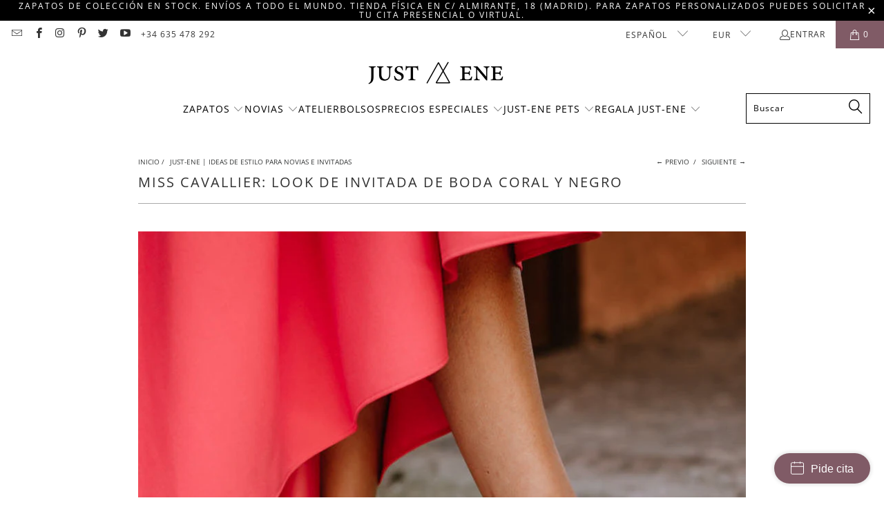

--- FILE ---
content_type: text/html; charset=utf-8
request_url: https://just-ene.com/es-us/blogs/ideas-de-estilo/miss-cavallier-look-de-invitada-de-boda-coral-y-negro
body_size: 41660
content:

















 <!DOCTYPE html>
<html class="no-js no-touch" lang="es"> <head> <!-- Google Tag Manager -->
<script>(function(w,d,s,l,i){w[l]=w[l]||[];w[l].push({'gtm.start':
new Date().getTime(),event:'gtm.js'});var f=d.getElementsByTagName(s)[0],
j=d.createElement(s),dl=l!='dataLayer'?'&l='+l:'';j.async=true;j.src=
'https://www.googletagmanager.com/gtm.js?id='+i+dl;f.parentNode.insertBefore(j,f);
})(window,document,'script','dataLayer','GTM-WWNV7JZ');</script>
<!-- End Google Tag Manager --> <!-- Booking Widget Start -->
<script>
window.shoreBookingSettings = {
	themeColor: '#c70039',
	textColor: '#ffffff',
	text: 'Pide cita',
	company: 'just-ene',
	locale: 'es',
	position: 'right',
	selectLocation: false,
};
</script>
<script src="https://connect.shore.com/widget/booking.js"></script>
<!-- Booking Widget End --> <meta charset="utf-8"> <meta http-equiv="cleartype" content="on"> <meta name="robots" content="index,follow"> <meta name="facebook-domain-verification" content="h3nrb0pybjp74i1gpdis9hrj2ipi1w" /> <!-- Mobile Specific Metas --> <meta name="HandheldFriendly" content="True"> <meta name="MobileOptimized" content="320"> <meta name="viewport" content="width=device-width,initial-scale=1"> <meta name="theme-color" content="#ffffff"> <title>
      MISS CAVALLIER: LOOK DE INVITADA DE BODA CORAL Y NEGRO - Just-ENE</title> <meta name="description" content="Estefania (Miss Cavallier) crea un look de invitada de boda con falda coral y nuestros salones de ondas con plataforma negros y dorados. Combina nuestros incónicos salone"/> <!-- Preconnect Domains --> <link rel="preconnect" href="https://fonts.shopifycdn.com" /> <link rel="preconnect" href="https://cdn.shopify.com" /> <link rel="preconnect" href="https://v.shopify.com" /> <link rel="preconnect" href="https://cdn.shopifycloud.com" /> <link rel="preconnect" href="https://monorail-edge.shopifysvc.com"> <!-- fallback for browsers that don't support preconnect --> <link rel="dns-prefetch" href="https://fonts.shopifycdn.com" /> <link rel="dns-prefetch" href="https://cdn.shopify.com" /> <link rel="dns-prefetch" href="https://v.shopify.com" /> <link rel="dns-prefetch" href="https://cdn.shopifycloud.com" /> <link rel="dns-prefetch" href="https://monorail-edge.shopifysvc.com"> <!-- Preload Assets --> <link rel="preload" href="//just-ene.com/cdn/shop/t/49/assets/fancybox.css?v=19278034316635137701743601422" as="style"> <link rel="preload" href="//just-ene.com/cdn/shop/t/49/assets/styles.css?v=148580024736839828601763734513" as="style"> <link rel="preload" href="//just-ene.com/cdn/shop/t/49/assets/jquery.min.js?v=81049236547974671631743601422" as="script"> <link rel="preload" href="//just-ene.com/cdn/shop/t/49/assets/vendors.js?v=51772124549495699811743601422" as="script"> <link rel="preload" href="//just-ene.com/cdn/shop/t/49/assets/sections.js?v=110066090805402370721743601422" as="script"> <link rel="preload" href="//just-ene.com/cdn/shop/t/49/assets/utilities.js?v=130542983593295147021743601422" as="script"> <link rel="preload" href="//just-ene.com/cdn/shop/t/49/assets/app.js?v=127419284496061993481743601422" as="script"> <!-- Stylesheet for Fancybox library --> <link href="//just-ene.com/cdn/shop/t/49/assets/fancybox.css?v=19278034316635137701743601422" rel="stylesheet" type="text/css" media="all" /> <!-- Stylesheets for Turbo --> <link href="//just-ene.com/cdn/shop/t/49/assets/styles.css?v=148580024736839828601763734513" rel="stylesheet" type="text/css" media="all" /> <script>
      window.lazySizesConfig = window.lazySizesConfig || {};

      lazySizesConfig.expand = 300;
      lazySizesConfig.loadHidden = false;

      /*! lazysizes - v5.2.2 - bgset plugin */
      !function(e,t){var a=function(){t(e.lazySizes),e.removeEventListener("lazyunveilread",a,!0)};t=t.bind(null,e,e.document),"object"==typeof module&&module.exports?t(require("lazysizes")):"function"==typeof define&&define.amd?define(["lazysizes"],t):e.lazySizes?a():e.addEventListener("lazyunveilread",a,!0)}(window,function(e,z,g){"use strict";var c,y,b,f,i,s,n,v,m;e.addEventListener&&(c=g.cfg,y=/\s+/g,b=/\s*\|\s+|\s+\|\s*/g,f=/^(.+?)(?:\s+\[\s*(.+?)\s*\])(?:\s+\[\s*(.+?)\s*\])?$/,i=/^\s*\(*\s*type\s*:\s*(.+?)\s*\)*\s*$/,s=/\(|\)|'/,n={contain:1,cover:1},v=function(e,t){var a;t&&((a=t.match(i))&&a[1]?e.setAttribute("type",a[1]):e.setAttribute("media",c.customMedia[t]||t))},m=function(e){var t,a,i,r;e.target._lazybgset&&(a=(t=e.target)._lazybgset,(i=t.currentSrc||t.src)&&((r=g.fire(a,"bgsetproxy",{src:i,useSrc:s.test(i)?JSON.stringify(i):i})).defaultPrevented||(a.style.backgroundImage="url("+r.detail.useSrc+")")),t._lazybgsetLoading&&(g.fire(a,"_lazyloaded",{},!1,!0),delete t._lazybgsetLoading))},addEventListener("lazybeforeunveil",function(e){var t,a,i,r,s,n,l,d,o,u;!e.defaultPrevented&&(t=e.target.getAttribute("data-bgset"))&&(o=e.target,(u=z.createElement("img")).alt="",u._lazybgsetLoading=!0,e.detail.firesLoad=!0,a=t,i=o,r=u,s=z.createElement("picture"),n=i.getAttribute(c.sizesAttr),l=i.getAttribute("data-ratio"),d=i.getAttribute("data-optimumx"),i._lazybgset&&i._lazybgset.parentNode==i&&i.removeChild(i._lazybgset),Object.defineProperty(r,"_lazybgset",{value:i,writable:!0}),Object.defineProperty(i,"_lazybgset",{value:s,writable:!0}),a=a.replace(y," ").split(b),s.style.display="none",r.className=c.lazyClass,1!=a.length||n||(n="auto"),a.forEach(function(e){var t,a=z.createElement("source");n&&"auto"!=n&&a.setAttribute("sizes",n),(t=e.match(f))?(a.setAttribute(c.srcsetAttr,t[1]),v(a,t[2]),v(a,t[3])):a.setAttribute(c.srcsetAttr,e),s.appendChild(a)}),n&&(r.setAttribute(c.sizesAttr,n),i.removeAttribute(c.sizesAttr),i.removeAttribute("sizes")),d&&r.setAttribute("data-optimumx",d),l&&r.setAttribute("data-ratio",l),s.appendChild(r),i.appendChild(s),setTimeout(function(){g.loader.unveil(u),g.rAF(function(){g.fire(u,"_lazyloaded",{},!0,!0),u.complete&&m({target:u})})}))}),z.addEventListener("load",m,!0),e.addEventListener("lazybeforesizes",function(e){var t,a,i,r;e.detail.instance==g&&e.target._lazybgset&&e.detail.dataAttr&&(t=e.target._lazybgset,i=t,r=(getComputedStyle(i)||{getPropertyValue:function(){}}).getPropertyValue("background-size"),!n[r]&&n[i.style.backgroundSize]&&(r=i.style.backgroundSize),n[a=r]&&(e.target._lazysizesParentFit=a,g.rAF(function(){e.target.setAttribute("data-parent-fit",a),e.target._lazysizesParentFit&&delete e.target._lazysizesParentFit})))},!0),z.documentElement.addEventListener("lazybeforesizes",function(e){var t,a;!e.defaultPrevented&&e.target._lazybgset&&e.detail.instance==g&&(e.detail.width=(t=e.target._lazybgset,a=g.gW(t,t.parentNode),(!t._lazysizesWidth||a>t._lazysizesWidth)&&(t._lazysizesWidth=a),t._lazysizesWidth))}))});

      /*! lazysizes - v5.2.2 */
      !function(e){var t=function(u,D,f){"use strict";var k,H;if(function(){var e;var t={lazyClass:"lazyload",loadedClass:"lazyloaded",loadingClass:"lazyloading",preloadClass:"lazypreload",errorClass:"lazyerror",autosizesClass:"lazyautosizes",srcAttr:"data-src",srcsetAttr:"data-srcset",sizesAttr:"data-sizes",minSize:40,customMedia:{},init:true,expFactor:1.5,hFac:.8,loadMode:2,loadHidden:true,ricTimeout:0,throttleDelay:125};H=u.lazySizesConfig||u.lazysizesConfig||{};for(e in t){if(!(e in H)){H[e]=t[e]}}}(),!D||!D.getElementsByClassName){return{init:function(){},cfg:H,noSupport:true}}var O=D.documentElement,a=u.HTMLPictureElement,P="addEventListener",$="getAttribute",q=u[P].bind(u),I=u.setTimeout,U=u.requestAnimationFrame||I,l=u.requestIdleCallback,j=/^picture$/i,r=["load","error","lazyincluded","_lazyloaded"],i={},G=Array.prototype.forEach,J=function(e,t){if(!i[t]){i[t]=new RegExp("(\\s|^)"+t+"(\\s|$)")}return i[t].test(e[$]("class")||"")&&i[t]},K=function(e,t){if(!J(e,t)){e.setAttribute("class",(e[$]("class")||"").trim()+" "+t)}},Q=function(e,t){var i;if(i=J(e,t)){e.setAttribute("class",(e[$]("class")||"").replace(i," "))}},V=function(t,i,e){var a=e?P:"removeEventListener";if(e){V(t,i)}r.forEach(function(e){t[a](e,i)})},X=function(e,t,i,a,r){var n=D.createEvent("Event");if(!i){i={}}i.instance=k;n.initEvent(t,!a,!r);n.detail=i;e.dispatchEvent(n);return n},Y=function(e,t){var i;if(!a&&(i=u.picturefill||H.pf)){if(t&&t.src&&!e[$]("srcset")){e.setAttribute("srcset",t.src)}i({reevaluate:true,elements:[e]})}else if(t&&t.src){e.src=t.src}},Z=function(e,t){return(getComputedStyle(e,null)||{})[t]},s=function(e,t,i){i=i||e.offsetWidth;while(i<H.minSize&&t&&!e._lazysizesWidth){i=t.offsetWidth;t=t.parentNode}return i},ee=function(){var i,a;var t=[];var r=[];var n=t;var s=function(){var e=n;n=t.length?r:t;i=true;a=false;while(e.length){e.shift()()}i=false};var e=function(e,t){if(i&&!t){e.apply(this,arguments)}else{n.push(e);if(!a){a=true;(D.hidden?I:U)(s)}}};e._lsFlush=s;return e}(),te=function(i,e){return e?function(){ee(i)}:function(){var e=this;var t=arguments;ee(function(){i.apply(e,t)})}},ie=function(e){var i;var a=0;var r=H.throttleDelay;var n=H.ricTimeout;var t=function(){i=false;a=f.now();e()};var s=l&&n>49?function(){l(t,{timeout:n});if(n!==H.ricTimeout){n=H.ricTimeout}}:te(function(){I(t)},true);return function(e){var t;if(e=e===true){n=33}if(i){return}i=true;t=r-(f.now()-a);if(t<0){t=0}if(e||t<9){s()}else{I(s,t)}}},ae=function(e){var t,i;var a=99;var r=function(){t=null;e()};var n=function(){var e=f.now()-i;if(e<a){I(n,a-e)}else{(l||r)(r)}};return function(){i=f.now();if(!t){t=I(n,a)}}},e=function(){var v,m,c,h,e;var y,z,g,p,C,b,A;var n=/^img$/i;var d=/^iframe$/i;var E="onscroll"in u&&!/(gle|ing)bot/.test(navigator.userAgent);var _=0;var w=0;var N=0;var M=-1;var x=function(e){N--;if(!e||N<0||!e.target){N=0}};var W=function(e){if(A==null){A=Z(D.body,"visibility")=="hidden"}return A||!(Z(e.parentNode,"visibility")=="hidden"&&Z(e,"visibility")=="hidden")};var S=function(e,t){var i;var a=e;var r=W(e);g-=t;b+=t;p-=t;C+=t;while(r&&(a=a.offsetParent)&&a!=D.body&&a!=O){r=(Z(a,"opacity")||1)>0;if(r&&Z(a,"overflow")!="visible"){i=a.getBoundingClientRect();r=C>i.left&&p<i.right&&b>i.top-1&&g<i.bottom+1}}return r};var t=function(){var e,t,i,a,r,n,s,l,o,u,f,c;var d=k.elements;if((h=H.loadMode)&&N<8&&(e=d.length)){t=0;M++;for(;t<e;t++){if(!d[t]||d[t]._lazyRace){continue}if(!E||k.prematureUnveil&&k.prematureUnveil(d[t])){R(d[t]);continue}if(!(l=d[t][$]("data-expand"))||!(n=l*1)){n=w}if(!u){u=!H.expand||H.expand<1?O.clientHeight>500&&O.clientWidth>500?500:370:H.expand;k._defEx=u;f=u*H.expFactor;c=H.hFac;A=null;if(w<f&&N<1&&M>2&&h>2&&!D.hidden){w=f;M=0}else if(h>1&&M>1&&N<6){w=u}else{w=_}}if(o!==n){y=innerWidth+n*c;z=innerHeight+n;s=n*-1;o=n}i=d[t].getBoundingClientRect();if((b=i.bottom)>=s&&(g=i.top)<=z&&(C=i.right)>=s*c&&(p=i.left)<=y&&(b||C||p||g)&&(H.loadHidden||W(d[t]))&&(m&&N<3&&!l&&(h<3||M<4)||S(d[t],n))){R(d[t]);r=true;if(N>9){break}}else if(!r&&m&&!a&&N<4&&M<4&&h>2&&(v[0]||H.preloadAfterLoad)&&(v[0]||!l&&(b||C||p||g||d[t][$](H.sizesAttr)!="auto"))){a=v[0]||d[t]}}if(a&&!r){R(a)}}};var i=ie(t);var B=function(e){var t=e.target;if(t._lazyCache){delete t._lazyCache;return}x(e);K(t,H.loadedClass);Q(t,H.loadingClass);V(t,L);X(t,"lazyloaded")};var a=te(B);var L=function(e){a({target:e.target})};var T=function(t,i){try{t.contentWindow.location.replace(i)}catch(e){t.src=i}};var F=function(e){var t;var i=e[$](H.srcsetAttr);if(t=H.customMedia[e[$]("data-media")||e[$]("media")]){e.setAttribute("media",t)}if(i){e.setAttribute("srcset",i)}};var s=te(function(t,e,i,a,r){var n,s,l,o,u,f;if(!(u=X(t,"lazybeforeunveil",e)).defaultPrevented){if(a){if(i){K(t,H.autosizesClass)}else{t.setAttribute("sizes",a)}}s=t[$](H.srcsetAttr);n=t[$](H.srcAttr);if(r){l=t.parentNode;o=l&&j.test(l.nodeName||"")}f=e.firesLoad||"src"in t&&(s||n||o);u={target:t};K(t,H.loadingClass);if(f){clearTimeout(c);c=I(x,2500);V(t,L,true)}if(o){G.call(l.getElementsByTagName("source"),F)}if(s){t.setAttribute("srcset",s)}else if(n&&!o){if(d.test(t.nodeName)){T(t,n)}else{t.src=n}}if(r&&(s||o)){Y(t,{src:n})}}if(t._lazyRace){delete t._lazyRace}Q(t,H.lazyClass);ee(function(){var e=t.complete&&t.naturalWidth>1;if(!f||e){if(e){K(t,"ls-is-cached")}B(u);t._lazyCache=true;I(function(){if("_lazyCache"in t){delete t._lazyCache}},9)}if(t.loading=="lazy"){N--}},true)});var R=function(e){if(e._lazyRace){return}var t;var i=n.test(e.nodeName);var a=i&&(e[$](H.sizesAttr)||e[$]("sizes"));var r=a=="auto";if((r||!m)&&i&&(e[$]("src")||e.srcset)&&!e.complete&&!J(e,H.errorClass)&&J(e,H.lazyClass)){return}t=X(e,"lazyunveilread").detail;if(r){re.updateElem(e,true,e.offsetWidth)}e._lazyRace=true;N++;s(e,t,r,a,i)};var r=ae(function(){H.loadMode=3;i()});var l=function(){if(H.loadMode==3){H.loadMode=2}r()};var o=function(){if(m){return}if(f.now()-e<999){I(o,999);return}m=true;H.loadMode=3;i();q("scroll",l,true)};return{_:function(){e=f.now();k.elements=D.getElementsByClassName(H.lazyClass);v=D.getElementsByClassName(H.lazyClass+" "+H.preloadClass);q("scroll",i,true);q("resize",i,true);q("pageshow",function(e){if(e.persisted){var t=D.querySelectorAll("."+H.loadingClass);if(t.length&&t.forEach){U(function(){t.forEach(function(e){if(e.complete){R(e)}})})}}});if(u.MutationObserver){new MutationObserver(i).observe(O,{childList:true,subtree:true,attributes:true})}else{O[P]("DOMNodeInserted",i,true);O[P]("DOMAttrModified",i,true);setInterval(i,999)}q("hashchange",i,true);["focus","mouseover","click","load","transitionend","animationend"].forEach(function(e){D[P](e,i,true)});if(/d$|^c/.test(D.readyState)){o()}else{q("load",o);D[P]("DOMContentLoaded",i);I(o,2e4)}if(k.elements.length){t();ee._lsFlush()}else{i()}},checkElems:i,unveil:R,_aLSL:l}}(),re=function(){var i;var n=te(function(e,t,i,a){var r,n,s;e._lazysizesWidth=a;a+="px";e.setAttribute("sizes",a);if(j.test(t.nodeName||"")){r=t.getElementsByTagName("source");for(n=0,s=r.length;n<s;n++){r[n].setAttribute("sizes",a)}}if(!i.detail.dataAttr){Y(e,i.detail)}});var a=function(e,t,i){var a;var r=e.parentNode;if(r){i=s(e,r,i);a=X(e,"lazybeforesizes",{width:i,dataAttr:!!t});if(!a.defaultPrevented){i=a.detail.width;if(i&&i!==e._lazysizesWidth){n(e,r,a,i)}}}};var e=function(){var e;var t=i.length;if(t){e=0;for(;e<t;e++){a(i[e])}}};var t=ae(e);return{_:function(){i=D.getElementsByClassName(H.autosizesClass);q("resize",t)},checkElems:t,updateElem:a}}(),t=function(){if(!t.i&&D.getElementsByClassName){t.i=true;re._();e._()}};return I(function(){H.init&&t()}),k={cfg:H,autoSizer:re,loader:e,init:t,uP:Y,aC:K,rC:Q,hC:J,fire:X,gW:s,rAF:ee}}(e,e.document,Date);e.lazySizes=t,"object"==typeof module&&module.exports&&(module.exports=t)}("undefined"!=typeof window?window:{});</script> <!-- Icons --> <link rel="shortcut icon" type="image/x-icon" href="//just-ene.com/cdn/shop/files/JustENE_Shoes_Favicon_180x180.png?v=1613701618"> <link rel="apple-touch-icon" href="//just-ene.com/cdn/shop/files/JustENE_Shoes_Favicon_180x180.png?v=1613701618"/> <link rel="apple-touch-icon" sizes="57x57" href="//just-ene.com/cdn/shop/files/JustENE_Shoes_Favicon_57x57.png?v=1613701618"/> <link rel="apple-touch-icon" sizes="60x60" href="//just-ene.com/cdn/shop/files/JustENE_Shoes_Favicon_60x60.png?v=1613701618"/> <link rel="apple-touch-icon" sizes="72x72" href="//just-ene.com/cdn/shop/files/JustENE_Shoes_Favicon_72x72.png?v=1613701618"/> <link rel="apple-touch-icon" sizes="76x76" href="//just-ene.com/cdn/shop/files/JustENE_Shoes_Favicon_76x76.png?v=1613701618"/> <link rel="apple-touch-icon" sizes="114x114" href="//just-ene.com/cdn/shop/files/JustENE_Shoes_Favicon_114x114.png?v=1613701618"/> <link rel="apple-touch-icon" sizes="180x180" href="//just-ene.com/cdn/shop/files/JustENE_Shoes_Favicon_180x180.png?v=1613701618"/> <link rel="apple-touch-icon" sizes="228x228" href="//just-ene.com/cdn/shop/files/JustENE_Shoes_Favicon_228x228.png?v=1613701618"/> <link rel="canonical" href="https://just-ene.com/es-us/blogs/ideas-de-estilo/miss-cavallier-look-de-invitada-de-boda-coral-y-negro"/> <script src="//just-ene.com/cdn/shop/t/49/assets/jquery.min.js?v=81049236547974671631743601422" defer></script> <script type="text/javascript" src="/services/javascripts/currencies.js" data-no-instant></script> <script src="//just-ene.com/cdn/shop/t/49/assets/currencies.js?v=63035159355332271981743601422" defer></script> <script>
      window.PXUTheme = window.PXUTheme || {};
      window.PXUTheme.version = '8.0.1';
      window.PXUTheme.name = 'Turbo';</script>
    


    
<template id="price-ui"><span class="price " data-price></span><span class="compare-at-price" data-compare-at-price></span><span class="unit-pricing" data-unit-pricing></span></template> <template id="price-ui-badge"><div class="price-ui-badge__sticker price-ui-badge__sticker--"> <span class="price-ui-badge__sticker-text" data-badge></span></div></template> <template id="price-ui__price"><span class="money" data-price></span></template> <template id="price-ui__price-range"><span class="price-min" data-price-min><span class="money" data-price></span></span> - <span class="price-max" data-price-max><span class="money" data-price></span></span></template> <template id="price-ui__unit-pricing"><span class="unit-quantity" data-unit-quantity></span> | <span class="unit-price" data-unit-price><span class="money" data-price></span></span> / <span class="unit-measurement" data-unit-measurement></span></template> <template id="price-ui-badge__percent-savings-range">REBAJADO hasta <span data-price-percent></span>%</template> <template id="price-ui-badge__percent-savings">REBAJADO <span data-price-percent></span>%</template> <template id="price-ui-badge__price-savings-range">Guarda hasta <span class="money" data-price></span></template> <template id="price-ui-badge__price-savings">Guardar <span class="money" data-price></span></template> <template id="price-ui-badge__on-sale">REBAJADO</template> <template id="price-ui-badge__sold-out">Vendido</template> <template id="price-ui-badge__in-stock">En stock</template> <script>
      
window.PXUTheme = window.PXUTheme || {};


window.PXUTheme.theme_settings = {};
window.PXUTheme.currency = {};
window.PXUTheme.routes = window.PXUTheme.routes || {};


window.PXUTheme.theme_settings.display_tos_checkbox = true;
window.PXUTheme.theme_settings.go_to_checkout = true;
window.PXUTheme.theme_settings.cart_action = "redirect_checkout";
window.PXUTheme.theme_settings.cart_shipping_calculator = false;


window.PXUTheme.theme_settings.collection_swatches = false;
window.PXUTheme.theme_settings.collection_secondary_image = true;


window.PXUTheme.currency.show_multiple_currencies = true;
window.PXUTheme.currency.shop_currency = "EUR";
window.PXUTheme.currency.default_currency = "EUR";
window.PXUTheme.currency.display_format = "money_with_currency_format";
window.PXUTheme.currency.money_format = "${{amount}} USD";
window.PXUTheme.currency.money_format_no_currency = "${{amount}}";
window.PXUTheme.currency.money_format_currency = "${{amount}} USD";
window.PXUTheme.currency.native_multi_currency = true;
window.PXUTheme.currency.iso_code = "USD";
window.PXUTheme.currency.symbol = "$";


window.PXUTheme.theme_settings.display_inventory_left = false;
window.PXUTheme.theme_settings.inventory_threshold = 10;
window.PXUTheme.theme_settings.limit_quantity = false;


window.PXUTheme.theme_settings.menu_position = "inline";


window.PXUTheme.theme_settings.newsletter_popup = false;
window.PXUTheme.theme_settings.newsletter_popup_days = "365";
window.PXUTheme.theme_settings.newsletter_popup_mobile = false;
window.PXUTheme.theme_settings.newsletter_popup_seconds = 2;


window.PXUTheme.theme_settings.pagination_type = "infinite_scroll";


window.PXUTheme.theme_settings.enable_shopify_collection_badges = false;
window.PXUTheme.theme_settings.quick_shop_thumbnail_position = "bottom-thumbnails";
window.PXUTheme.theme_settings.product_form_style = "radio";
window.PXUTheme.theme_settings.sale_banner_enabled = false;
window.PXUTheme.theme_settings.display_savings = false;
window.PXUTheme.theme_settings.display_sold_out_price = false;
window.PXUTheme.theme_settings.free_text = "Free";
window.PXUTheme.theme_settings.video_looping = false;
window.PXUTheme.theme_settings.quick_shop_style = "inline";
window.PXUTheme.theme_settings.hover_enabled = false;


window.PXUTheme.routes.cart_url = "/es-us/cart";
window.PXUTheme.routes.root_url = "/es-us";
window.PXUTheme.routes.search_url = "/es-us/search";
window.PXUTheme.routes.all_products_collection_url = "/es-us/collections/all";


window.PXUTheme.theme_settings.image_loading_style = "color";


window.PXUTheme.theme_settings.search_option = "product";
window.PXUTheme.theme_settings.search_items_to_display = 5;
window.PXUTheme.theme_settings.enable_autocomplete = true;


window.PXUTheme.theme_settings.page_dots_enabled = false;
window.PXUTheme.theme_settings.slideshow_arrow_size = "light";


window.PXUTheme.theme_settings.quick_shop_enabled = false;


window.PXUTheme.translation = {};


window.PXUTheme.translation.agree_to_terms_warning = "Usted debe estar de acuerdo con los términos y condiciones de pago y envío.";
window.PXUTheme.translation.one_item_left = "artículo queda";
window.PXUTheme.translation.items_left_text = "artículos quedan";
window.PXUTheme.translation.cart_savings_text = "Ahorras";
window.PXUTheme.translation.cart_discount_text = "Descuento";
window.PXUTheme.translation.cart_subtotal_text = "Subtotal";
window.PXUTheme.translation.cart_remove_text = "Eliminar";
window.PXUTheme.translation.cart_free_text = "Libre";


window.PXUTheme.translation.newsletter_success_text = "¡Gracias por unirte a nuestra lista de correo!";


window.PXUTheme.translation.notify_email = "Introduce tu dirección de correo electrónico...";
window.PXUTheme.translation.notify_email_value = "Translation missing: es.contact.fields.email";
window.PXUTheme.translation.notify_email_send = "Enviar";
window.PXUTheme.translation.notify_message_first = "Por favor, notifícame cuando ";
window.PXUTheme.translation.notify_message_last = " esté disponible - ";
window.PXUTheme.translation.notify_success_text = "¡Gracias! ¡Te avisaremos cuando el producto esté disponible!";


window.PXUTheme.translation.add_to_cart = "Añadir a la cesta";
window.PXUTheme.translation.coming_soon_text = "Próximamente";
window.PXUTheme.translation.sold_out_text = "Vendido";
window.PXUTheme.translation.sale_text = "Rebajado";
window.PXUTheme.translation.savings_text = "Ahorras";
window.PXUTheme.translation.from_text = "de";
window.PXUTheme.translation.new_text = "Nuevo";
window.PXUTheme.translation.pre_order_text = "Hacer un pedido";
window.PXUTheme.translation.unavailable_text = "No disponible";


window.PXUTheme.translation.all_results = "Ver todos los resultados";
window.PXUTheme.translation.no_results = "No se encontraron resultados.";


window.PXUTheme.media_queries = {};
window.PXUTheme.media_queries.small = window.matchMedia( "(max-width: 480px)" );
window.PXUTheme.media_queries.medium = window.matchMedia( "(max-width: 798px)" );
window.PXUTheme.media_queries.large = window.matchMedia( "(min-width: 799px)" );
window.PXUTheme.media_queries.larger = window.matchMedia( "(min-width: 960px)" );
window.PXUTheme.media_queries.xlarge = window.matchMedia( "(min-width: 1200px)" );
window.PXUTheme.media_queries.ie10 = window.matchMedia( "all and (-ms-high-contrast: none), (-ms-high-contrast: active)" );
window.PXUTheme.media_queries.tablet = window.matchMedia( "only screen and (min-width: 799px) and (max-width: 1024px)" );
window.PXUTheme.media_queries.mobile_and_tablet = window.matchMedia( "(max-width: 1024px)" );</script> <script src="//just-ene.com/cdn/shop/t/49/assets/vendors.js?v=51772124549495699811743601422" defer></script> <script src="//just-ene.com/cdn/shop/t/49/assets/sections.js?v=110066090805402370721743601422" defer></script> <script src="//just-ene.com/cdn/shop/t/49/assets/utilities.js?v=130542983593295147021743601422" defer></script> <script src="//just-ene.com/cdn/shop/t/49/assets/app.js?v=127419284496061993481743601422" defer></script> <script src="//just-ene.com/cdn/shop/t/49/assets/instantclick.min.js?v=20092422000980684151743601422" data-no-instant defer></script> <script data-no-instant>
        window.addEventListener('DOMContentLoaded', function() {

          function inIframe() {
            try {
              return window.self !== window.top;
            } catch (e) {
              return true;
            }
          }

          if (!inIframe()){
            InstantClick.on('change', function() {

              $('head script[src*="shopify"]').each(function() {
                var script = document.createElement('script');
                script.type = 'text/javascript';
                script.src = $(this).attr('src');

                $('body').append(script);
              });

              $('body').removeClass('fancybox-active');
              $.fancybox.destroy();

              InstantClick.init();

            });
          }
        });</script> <script></script> <script>window.performance && window.performance.mark && window.performance.mark('shopify.content_for_header.start');</script><meta name="google-site-verification" content="40pUgJ97vTQJsLlxUY2KLqhbeDU-0aZ4E-RCH5dwObQ">
<meta name="facebook-domain-verification" content="o8nenjdosbzstfwbyct42cab26l0qc">
<meta id="shopify-digital-wallet" name="shopify-digital-wallet" content="/16695685/digital_wallets/dialog">
<meta name="shopify-checkout-api-token" content="1abc7cd455331888494f96bd15015acb">
<meta id="in-context-paypal-metadata" data-shop-id="16695685" data-venmo-supported="false" data-environment="production" data-locale="es_ES" data-paypal-v4="true" data-currency="USD">
<link rel="alternate" type="application/atom+xml" title="Feed" href="/es-us/blogs/ideas-de-estilo.atom" />
<link rel="alternate" hreflang="x-default" href="https://just-ene.com/blogs/ideas-de-estilo/miss-cavallier-look-de-invitada-de-boda-coral-y-negro">
<link rel="alternate" hreflang="es-US" href="https://just-ene.com/es-us/blogs/ideas-de-estilo/miss-cavallier-look-de-invitada-de-boda-coral-y-negro">
<link rel="alternate" hreflang="en-US" href="https://just-ene.com/en-us/blogs/ideas-de-estilo/miss-cavallier-look-de-invitada-de-boda-coral-y-negro">
<link rel="alternate" hreflang="es-AD" href="https://just-ene.com/es-row/blogs/ideas-de-estilo/miss-cavallier-look-de-invitada-de-boda-coral-y-negro">
<link rel="alternate" hreflang="en-AD" href="https://just-ene.com/en-row/blogs/ideas-de-estilo/miss-cavallier-look-de-invitada-de-boda-coral-y-negro">
<link rel="alternate" hreflang="es-AE" href="https://just-ene.com/es-row/blogs/ideas-de-estilo/miss-cavallier-look-de-invitada-de-boda-coral-y-negro">
<link rel="alternate" hreflang="en-AE" href="https://just-ene.com/en-row/blogs/ideas-de-estilo/miss-cavallier-look-de-invitada-de-boda-coral-y-negro">
<link rel="alternate" hreflang="es-AL" href="https://just-ene.com/es-row/blogs/ideas-de-estilo/miss-cavallier-look-de-invitada-de-boda-coral-y-negro">
<link rel="alternate" hreflang="en-AL" href="https://just-ene.com/en-row/blogs/ideas-de-estilo/miss-cavallier-look-de-invitada-de-boda-coral-y-negro">
<link rel="alternate" hreflang="es-AT" href="https://just-ene.com/es-row/blogs/ideas-de-estilo/miss-cavallier-look-de-invitada-de-boda-coral-y-negro">
<link rel="alternate" hreflang="en-AT" href="https://just-ene.com/en-row/blogs/ideas-de-estilo/miss-cavallier-look-de-invitada-de-boda-coral-y-negro">
<link rel="alternate" hreflang="es-AU" href="https://just-ene.com/es-row/blogs/ideas-de-estilo/miss-cavallier-look-de-invitada-de-boda-coral-y-negro">
<link rel="alternate" hreflang="en-AU" href="https://just-ene.com/en-row/blogs/ideas-de-estilo/miss-cavallier-look-de-invitada-de-boda-coral-y-negro">
<link rel="alternate" hreflang="es-BE" href="https://just-ene.com/es-row/blogs/ideas-de-estilo/miss-cavallier-look-de-invitada-de-boda-coral-y-negro">
<link rel="alternate" hreflang="en-BE" href="https://just-ene.com/en-row/blogs/ideas-de-estilo/miss-cavallier-look-de-invitada-de-boda-coral-y-negro">
<link rel="alternate" hreflang="es-BG" href="https://just-ene.com/es-row/blogs/ideas-de-estilo/miss-cavallier-look-de-invitada-de-boda-coral-y-negro">
<link rel="alternate" hreflang="en-BG" href="https://just-ene.com/en-row/blogs/ideas-de-estilo/miss-cavallier-look-de-invitada-de-boda-coral-y-negro">
<link rel="alternate" hreflang="es-BR" href="https://just-ene.com/es-row/blogs/ideas-de-estilo/miss-cavallier-look-de-invitada-de-boda-coral-y-negro">
<link rel="alternate" hreflang="en-BR" href="https://just-ene.com/en-row/blogs/ideas-de-estilo/miss-cavallier-look-de-invitada-de-boda-coral-y-negro">
<link rel="alternate" hreflang="es-CA" href="https://just-ene.com/es-row/blogs/ideas-de-estilo/miss-cavallier-look-de-invitada-de-boda-coral-y-negro">
<link rel="alternate" hreflang="en-CA" href="https://just-ene.com/en-row/blogs/ideas-de-estilo/miss-cavallier-look-de-invitada-de-boda-coral-y-negro">
<link rel="alternate" hreflang="es-CH" href="https://just-ene.com/es-row/blogs/ideas-de-estilo/miss-cavallier-look-de-invitada-de-boda-coral-y-negro">
<link rel="alternate" hreflang="en-CH" href="https://just-ene.com/en-row/blogs/ideas-de-estilo/miss-cavallier-look-de-invitada-de-boda-coral-y-negro">
<link rel="alternate" hreflang="es-CL" href="https://just-ene.com/es-row/blogs/ideas-de-estilo/miss-cavallier-look-de-invitada-de-boda-coral-y-negro">
<link rel="alternate" hreflang="en-CL" href="https://just-ene.com/en-row/blogs/ideas-de-estilo/miss-cavallier-look-de-invitada-de-boda-coral-y-negro">
<link rel="alternate" hreflang="es-CN" href="https://just-ene.com/es-row/blogs/ideas-de-estilo/miss-cavallier-look-de-invitada-de-boda-coral-y-negro">
<link rel="alternate" hreflang="en-CN" href="https://just-ene.com/en-row/blogs/ideas-de-estilo/miss-cavallier-look-de-invitada-de-boda-coral-y-negro">
<link rel="alternate" hreflang="es-CO" href="https://just-ene.com/es-row/blogs/ideas-de-estilo/miss-cavallier-look-de-invitada-de-boda-coral-y-negro">
<link rel="alternate" hreflang="en-CO" href="https://just-ene.com/en-row/blogs/ideas-de-estilo/miss-cavallier-look-de-invitada-de-boda-coral-y-negro">
<link rel="alternate" hreflang="es-CR" href="https://just-ene.com/es-row/blogs/ideas-de-estilo/miss-cavallier-look-de-invitada-de-boda-coral-y-negro">
<link rel="alternate" hreflang="en-CR" href="https://just-ene.com/en-row/blogs/ideas-de-estilo/miss-cavallier-look-de-invitada-de-boda-coral-y-negro">
<link rel="alternate" hreflang="es-CY" href="https://just-ene.com/es-row/blogs/ideas-de-estilo/miss-cavallier-look-de-invitada-de-boda-coral-y-negro">
<link rel="alternate" hreflang="en-CY" href="https://just-ene.com/en-row/blogs/ideas-de-estilo/miss-cavallier-look-de-invitada-de-boda-coral-y-negro">
<link rel="alternate" hreflang="es-CZ" href="https://just-ene.com/es-row/blogs/ideas-de-estilo/miss-cavallier-look-de-invitada-de-boda-coral-y-negro">
<link rel="alternate" hreflang="en-CZ" href="https://just-ene.com/en-row/blogs/ideas-de-estilo/miss-cavallier-look-de-invitada-de-boda-coral-y-negro">
<link rel="alternate" hreflang="es-DE" href="https://just-ene.com/es-row/blogs/ideas-de-estilo/miss-cavallier-look-de-invitada-de-boda-coral-y-negro">
<link rel="alternate" hreflang="en-DE" href="https://just-ene.com/en-row/blogs/ideas-de-estilo/miss-cavallier-look-de-invitada-de-boda-coral-y-negro">
<link rel="alternate" hreflang="es-DK" href="https://just-ene.com/es-row/blogs/ideas-de-estilo/miss-cavallier-look-de-invitada-de-boda-coral-y-negro">
<link rel="alternate" hreflang="en-DK" href="https://just-ene.com/en-row/blogs/ideas-de-estilo/miss-cavallier-look-de-invitada-de-boda-coral-y-negro">
<link rel="alternate" hreflang="es-DO" href="https://just-ene.com/es-row/blogs/ideas-de-estilo/miss-cavallier-look-de-invitada-de-boda-coral-y-negro">
<link rel="alternate" hreflang="en-DO" href="https://just-ene.com/en-row/blogs/ideas-de-estilo/miss-cavallier-look-de-invitada-de-boda-coral-y-negro">
<link rel="alternate" hreflang="es-EC" href="https://just-ene.com/es-row/blogs/ideas-de-estilo/miss-cavallier-look-de-invitada-de-boda-coral-y-negro">
<link rel="alternate" hreflang="en-EC" href="https://just-ene.com/en-row/blogs/ideas-de-estilo/miss-cavallier-look-de-invitada-de-boda-coral-y-negro">
<link rel="alternate" hreflang="es-EE" href="https://just-ene.com/es-row/blogs/ideas-de-estilo/miss-cavallier-look-de-invitada-de-boda-coral-y-negro">
<link rel="alternate" hreflang="en-EE" href="https://just-ene.com/en-row/blogs/ideas-de-estilo/miss-cavallier-look-de-invitada-de-boda-coral-y-negro">
<link rel="alternate" hreflang="es-FI" href="https://just-ene.com/es-row/blogs/ideas-de-estilo/miss-cavallier-look-de-invitada-de-boda-coral-y-negro">
<link rel="alternate" hreflang="en-FI" href="https://just-ene.com/en-row/blogs/ideas-de-estilo/miss-cavallier-look-de-invitada-de-boda-coral-y-negro">
<link rel="alternate" hreflang="es-FR" href="https://just-ene.com/es-row/blogs/ideas-de-estilo/miss-cavallier-look-de-invitada-de-boda-coral-y-negro">
<link rel="alternate" hreflang="en-FR" href="https://just-ene.com/en-row/blogs/ideas-de-estilo/miss-cavallier-look-de-invitada-de-boda-coral-y-negro">
<link rel="alternate" hreflang="es-GI" href="https://just-ene.com/es-row/blogs/ideas-de-estilo/miss-cavallier-look-de-invitada-de-boda-coral-y-negro">
<link rel="alternate" hreflang="en-GI" href="https://just-ene.com/en-row/blogs/ideas-de-estilo/miss-cavallier-look-de-invitada-de-boda-coral-y-negro">
<link rel="alternate" hreflang="es-GR" href="https://just-ene.com/es-row/blogs/ideas-de-estilo/miss-cavallier-look-de-invitada-de-boda-coral-y-negro">
<link rel="alternate" hreflang="en-GR" href="https://just-ene.com/en-row/blogs/ideas-de-estilo/miss-cavallier-look-de-invitada-de-boda-coral-y-negro">
<link rel="alternate" hreflang="es-HR" href="https://just-ene.com/es-row/blogs/ideas-de-estilo/miss-cavallier-look-de-invitada-de-boda-coral-y-negro">
<link rel="alternate" hreflang="en-HR" href="https://just-ene.com/en-row/blogs/ideas-de-estilo/miss-cavallier-look-de-invitada-de-boda-coral-y-negro">
<link rel="alternate" hreflang="es-HU" href="https://just-ene.com/es-row/blogs/ideas-de-estilo/miss-cavallier-look-de-invitada-de-boda-coral-y-negro">
<link rel="alternate" hreflang="en-HU" href="https://just-ene.com/en-row/blogs/ideas-de-estilo/miss-cavallier-look-de-invitada-de-boda-coral-y-negro">
<link rel="alternate" hreflang="es-IE" href="https://just-ene.com/es-row/blogs/ideas-de-estilo/miss-cavallier-look-de-invitada-de-boda-coral-y-negro">
<link rel="alternate" hreflang="en-IE" href="https://just-ene.com/en-row/blogs/ideas-de-estilo/miss-cavallier-look-de-invitada-de-boda-coral-y-negro">
<link rel="alternate" hreflang="es-IL" href="https://just-ene.com/es-row/blogs/ideas-de-estilo/miss-cavallier-look-de-invitada-de-boda-coral-y-negro">
<link rel="alternate" hreflang="en-IL" href="https://just-ene.com/en-row/blogs/ideas-de-estilo/miss-cavallier-look-de-invitada-de-boda-coral-y-negro">
<link rel="alternate" hreflang="es-IS" href="https://just-ene.com/es-row/blogs/ideas-de-estilo/miss-cavallier-look-de-invitada-de-boda-coral-y-negro">
<link rel="alternate" hreflang="en-IS" href="https://just-ene.com/en-row/blogs/ideas-de-estilo/miss-cavallier-look-de-invitada-de-boda-coral-y-negro">
<link rel="alternate" hreflang="es-IT" href="https://just-ene.com/es-row/blogs/ideas-de-estilo/miss-cavallier-look-de-invitada-de-boda-coral-y-negro">
<link rel="alternate" hreflang="en-IT" href="https://just-ene.com/en-row/blogs/ideas-de-estilo/miss-cavallier-look-de-invitada-de-boda-coral-y-negro">
<link rel="alternate" hreflang="es-JP" href="https://just-ene.com/es-row/blogs/ideas-de-estilo/miss-cavallier-look-de-invitada-de-boda-coral-y-negro">
<link rel="alternate" hreflang="en-JP" href="https://just-ene.com/en-row/blogs/ideas-de-estilo/miss-cavallier-look-de-invitada-de-boda-coral-y-negro">
<link rel="alternate" hreflang="es-KR" href="https://just-ene.com/es-row/blogs/ideas-de-estilo/miss-cavallier-look-de-invitada-de-boda-coral-y-negro">
<link rel="alternate" hreflang="en-KR" href="https://just-ene.com/en-row/blogs/ideas-de-estilo/miss-cavallier-look-de-invitada-de-boda-coral-y-negro">
<link rel="alternate" hreflang="es-LK" href="https://just-ene.com/es-row/blogs/ideas-de-estilo/miss-cavallier-look-de-invitada-de-boda-coral-y-negro">
<link rel="alternate" hreflang="en-LK" href="https://just-ene.com/en-row/blogs/ideas-de-estilo/miss-cavallier-look-de-invitada-de-boda-coral-y-negro">
<link rel="alternate" hreflang="es-LT" href="https://just-ene.com/es-row/blogs/ideas-de-estilo/miss-cavallier-look-de-invitada-de-boda-coral-y-negro">
<link rel="alternate" hreflang="en-LT" href="https://just-ene.com/en-row/blogs/ideas-de-estilo/miss-cavallier-look-de-invitada-de-boda-coral-y-negro">
<link rel="alternate" hreflang="es-LU" href="https://just-ene.com/es-row/blogs/ideas-de-estilo/miss-cavallier-look-de-invitada-de-boda-coral-y-negro">
<link rel="alternate" hreflang="en-LU" href="https://just-ene.com/en-row/blogs/ideas-de-estilo/miss-cavallier-look-de-invitada-de-boda-coral-y-negro">
<link rel="alternate" hreflang="es-MA" href="https://just-ene.com/es-row/blogs/ideas-de-estilo/miss-cavallier-look-de-invitada-de-boda-coral-y-negro">
<link rel="alternate" hreflang="en-MA" href="https://just-ene.com/en-row/blogs/ideas-de-estilo/miss-cavallier-look-de-invitada-de-boda-coral-y-negro">
<link rel="alternate" hreflang="es-MC" href="https://just-ene.com/es-row/blogs/ideas-de-estilo/miss-cavallier-look-de-invitada-de-boda-coral-y-negro">
<link rel="alternate" hreflang="en-MC" href="https://just-ene.com/en-row/blogs/ideas-de-estilo/miss-cavallier-look-de-invitada-de-boda-coral-y-negro">
<link rel="alternate" hreflang="es-MT" href="https://just-ene.com/es-row/blogs/ideas-de-estilo/miss-cavallier-look-de-invitada-de-boda-coral-y-negro">
<link rel="alternate" hreflang="en-MT" href="https://just-ene.com/en-row/blogs/ideas-de-estilo/miss-cavallier-look-de-invitada-de-boda-coral-y-negro">
<link rel="alternate" hreflang="es-MX" href="https://just-ene.com/es-row/blogs/ideas-de-estilo/miss-cavallier-look-de-invitada-de-boda-coral-y-negro">
<link rel="alternate" hreflang="en-MX" href="https://just-ene.com/en-row/blogs/ideas-de-estilo/miss-cavallier-look-de-invitada-de-boda-coral-y-negro">
<link rel="alternate" hreflang="es-NL" href="https://just-ene.com/es-row/blogs/ideas-de-estilo/miss-cavallier-look-de-invitada-de-boda-coral-y-negro">
<link rel="alternate" hreflang="en-NL" href="https://just-ene.com/en-row/blogs/ideas-de-estilo/miss-cavallier-look-de-invitada-de-boda-coral-y-negro">
<link rel="alternate" hreflang="es-NO" href="https://just-ene.com/es-row/blogs/ideas-de-estilo/miss-cavallier-look-de-invitada-de-boda-coral-y-negro">
<link rel="alternate" hreflang="en-NO" href="https://just-ene.com/en-row/blogs/ideas-de-estilo/miss-cavallier-look-de-invitada-de-boda-coral-y-negro">
<link rel="alternate" hreflang="es-NZ" href="https://just-ene.com/es-row/blogs/ideas-de-estilo/miss-cavallier-look-de-invitada-de-boda-coral-y-negro">
<link rel="alternate" hreflang="en-NZ" href="https://just-ene.com/en-row/blogs/ideas-de-estilo/miss-cavallier-look-de-invitada-de-boda-coral-y-negro">
<link rel="alternate" hreflang="es-PA" href="https://just-ene.com/es-row/blogs/ideas-de-estilo/miss-cavallier-look-de-invitada-de-boda-coral-y-negro">
<link rel="alternate" hreflang="en-PA" href="https://just-ene.com/en-row/blogs/ideas-de-estilo/miss-cavallier-look-de-invitada-de-boda-coral-y-negro">
<link rel="alternate" hreflang="es-PE" href="https://just-ene.com/es-row/blogs/ideas-de-estilo/miss-cavallier-look-de-invitada-de-boda-coral-y-negro">
<link rel="alternate" hreflang="en-PE" href="https://just-ene.com/en-row/blogs/ideas-de-estilo/miss-cavallier-look-de-invitada-de-boda-coral-y-negro">
<link rel="alternate" hreflang="es-PL" href="https://just-ene.com/es-row/blogs/ideas-de-estilo/miss-cavallier-look-de-invitada-de-boda-coral-y-negro">
<link rel="alternate" hreflang="en-PL" href="https://just-ene.com/en-row/blogs/ideas-de-estilo/miss-cavallier-look-de-invitada-de-boda-coral-y-negro">
<link rel="alternate" hreflang="es-PT" href="https://just-ene.com/es-row/blogs/ideas-de-estilo/miss-cavallier-look-de-invitada-de-boda-coral-y-negro">
<link rel="alternate" hreflang="en-PT" href="https://just-ene.com/en-row/blogs/ideas-de-estilo/miss-cavallier-look-de-invitada-de-boda-coral-y-negro">
<link rel="alternate" hreflang="es-PY" href="https://just-ene.com/es-row/blogs/ideas-de-estilo/miss-cavallier-look-de-invitada-de-boda-coral-y-negro">
<link rel="alternate" hreflang="en-PY" href="https://just-ene.com/en-row/blogs/ideas-de-estilo/miss-cavallier-look-de-invitada-de-boda-coral-y-negro">
<link rel="alternate" hreflang="es-QA" href="https://just-ene.com/es-row/blogs/ideas-de-estilo/miss-cavallier-look-de-invitada-de-boda-coral-y-negro">
<link rel="alternate" hreflang="en-QA" href="https://just-ene.com/en-row/blogs/ideas-de-estilo/miss-cavallier-look-de-invitada-de-boda-coral-y-negro">
<link rel="alternate" hreflang="es-RO" href="https://just-ene.com/es-row/blogs/ideas-de-estilo/miss-cavallier-look-de-invitada-de-boda-coral-y-negro">
<link rel="alternate" hreflang="en-RO" href="https://just-ene.com/en-row/blogs/ideas-de-estilo/miss-cavallier-look-de-invitada-de-boda-coral-y-negro">
<link rel="alternate" hreflang="es-RU" href="https://just-ene.com/es-row/blogs/ideas-de-estilo/miss-cavallier-look-de-invitada-de-boda-coral-y-negro">
<link rel="alternate" hreflang="en-RU" href="https://just-ene.com/en-row/blogs/ideas-de-estilo/miss-cavallier-look-de-invitada-de-boda-coral-y-negro">
<link rel="alternate" hreflang="es-SA" href="https://just-ene.com/es-row/blogs/ideas-de-estilo/miss-cavallier-look-de-invitada-de-boda-coral-y-negro">
<link rel="alternate" hreflang="en-SA" href="https://just-ene.com/en-row/blogs/ideas-de-estilo/miss-cavallier-look-de-invitada-de-boda-coral-y-negro">
<link rel="alternate" hreflang="es-SE" href="https://just-ene.com/es-row/blogs/ideas-de-estilo/miss-cavallier-look-de-invitada-de-boda-coral-y-negro">
<link rel="alternate" hreflang="en-SE" href="https://just-ene.com/en-row/blogs/ideas-de-estilo/miss-cavallier-look-de-invitada-de-boda-coral-y-negro">
<link rel="alternate" hreflang="es-SG" href="https://just-ene.com/es-row/blogs/ideas-de-estilo/miss-cavallier-look-de-invitada-de-boda-coral-y-negro">
<link rel="alternate" hreflang="en-SG" href="https://just-ene.com/en-row/blogs/ideas-de-estilo/miss-cavallier-look-de-invitada-de-boda-coral-y-negro">
<link rel="alternate" hreflang="es-SI" href="https://just-ene.com/es-row/blogs/ideas-de-estilo/miss-cavallier-look-de-invitada-de-boda-coral-y-negro">
<link rel="alternate" hreflang="en-SI" href="https://just-ene.com/en-row/blogs/ideas-de-estilo/miss-cavallier-look-de-invitada-de-boda-coral-y-negro">
<link rel="alternate" hreflang="es-SK" href="https://just-ene.com/es-row/blogs/ideas-de-estilo/miss-cavallier-look-de-invitada-de-boda-coral-y-negro">
<link rel="alternate" hreflang="en-SK" href="https://just-ene.com/en-row/blogs/ideas-de-estilo/miss-cavallier-look-de-invitada-de-boda-coral-y-negro">
<link rel="alternate" hreflang="es-TH" href="https://just-ene.com/es-row/blogs/ideas-de-estilo/miss-cavallier-look-de-invitada-de-boda-coral-y-negro">
<link rel="alternate" hreflang="en-TH" href="https://just-ene.com/en-row/blogs/ideas-de-estilo/miss-cavallier-look-de-invitada-de-boda-coral-y-negro">
<link rel="alternate" hreflang="es-TN" href="https://just-ene.com/es-row/blogs/ideas-de-estilo/miss-cavallier-look-de-invitada-de-boda-coral-y-negro">
<link rel="alternate" hreflang="en-TN" href="https://just-ene.com/en-row/blogs/ideas-de-estilo/miss-cavallier-look-de-invitada-de-boda-coral-y-negro">
<link rel="alternate" hreflang="es-TR" href="https://just-ene.com/es-row/blogs/ideas-de-estilo/miss-cavallier-look-de-invitada-de-boda-coral-y-negro">
<link rel="alternate" hreflang="en-TR" href="https://just-ene.com/en-row/blogs/ideas-de-estilo/miss-cavallier-look-de-invitada-de-boda-coral-y-negro">
<link rel="alternate" hreflang="es-TW" href="https://just-ene.com/es-row/blogs/ideas-de-estilo/miss-cavallier-look-de-invitada-de-boda-coral-y-negro">
<link rel="alternate" hreflang="en-TW" href="https://just-ene.com/en-row/blogs/ideas-de-estilo/miss-cavallier-look-de-invitada-de-boda-coral-y-negro">
<link rel="alternate" hreflang="es-UA" href="https://just-ene.com/es-row/blogs/ideas-de-estilo/miss-cavallier-look-de-invitada-de-boda-coral-y-negro">
<link rel="alternate" hreflang="en-UA" href="https://just-ene.com/en-row/blogs/ideas-de-estilo/miss-cavallier-look-de-invitada-de-boda-coral-y-negro">
<link rel="alternate" hreflang="es-UY" href="https://just-ene.com/es-row/blogs/ideas-de-estilo/miss-cavallier-look-de-invitada-de-boda-coral-y-negro">
<link rel="alternate" hreflang="en-UY" href="https://just-ene.com/en-row/blogs/ideas-de-estilo/miss-cavallier-look-de-invitada-de-boda-coral-y-negro">
<link rel="alternate" hreflang="es-VA" href="https://just-ene.com/es-row/blogs/ideas-de-estilo/miss-cavallier-look-de-invitada-de-boda-coral-y-negro">
<link rel="alternate" hreflang="en-VA" href="https://just-ene.com/en-row/blogs/ideas-de-estilo/miss-cavallier-look-de-invitada-de-boda-coral-y-negro">
<link rel="alternate" hreflang="es-VE" href="https://just-ene.com/es-row/blogs/ideas-de-estilo/miss-cavallier-look-de-invitada-de-boda-coral-y-negro">
<link rel="alternate" hreflang="en-VE" href="https://just-ene.com/en-row/blogs/ideas-de-estilo/miss-cavallier-look-de-invitada-de-boda-coral-y-negro">
<link rel="alternate" hreflang="es-KW" href="https://just-ene.com/es-row/blogs/ideas-de-estilo/miss-cavallier-look-de-invitada-de-boda-coral-y-negro">
<link rel="alternate" hreflang="en-KW" href="https://just-ene.com/en-row/blogs/ideas-de-estilo/miss-cavallier-look-de-invitada-de-boda-coral-y-negro">
<link rel="alternate" hreflang="es-RS" href="https://just-ene.com/es-row/blogs/ideas-de-estilo/miss-cavallier-look-de-invitada-de-boda-coral-y-negro">
<link rel="alternate" hreflang="en-RS" href="https://just-ene.com/en-row/blogs/ideas-de-estilo/miss-cavallier-look-de-invitada-de-boda-coral-y-negro">
<link rel="alternate" hreflang="es-GB" href="https://just-ene.com/es-gb/blogs/ideas-de-estilo/miss-cavallier-look-de-invitada-de-boda-coral-y-negro">
<link rel="alternate" hreflang="en-GB" href="https://just-ene.com/en-gb/blogs/ideas-de-estilo/miss-cavallier-look-de-invitada-de-boda-coral-y-negro">
<link rel="alternate" hreflang="es-ES" href="https://just-ene.com/blogs/ideas-de-estilo/miss-cavallier-look-de-invitada-de-boda-coral-y-negro">
<link rel="alternate" hreflang="en-ES" href="https://just-ene.com/en/blogs/ideas-de-estilo/miss-cavallier-look-de-invitada-de-boda-coral-y-negro">
<script async="async" src="/checkouts/internal/preloads.js?locale=es-US"></script>
<link rel="preconnect" href="https://shop.app" crossorigin="anonymous">
<script async="async" src="https://shop.app/checkouts/internal/preloads.js?locale=es-US&shop_id=16695685" crossorigin="anonymous"></script>
<script id="apple-pay-shop-capabilities" type="application/json">{"shopId":16695685,"countryCode":"ES","currencyCode":"USD","merchantCapabilities":["supports3DS"],"merchantId":"gid:\/\/shopify\/Shop\/16695685","merchantName":"Just-ENE","requiredBillingContactFields":["postalAddress","email","phone"],"requiredShippingContactFields":["postalAddress","email","phone"],"shippingType":"shipping","supportedNetworks":["visa","maestro","masterCard"],"total":{"type":"pending","label":"Just-ENE","amount":"1.00"},"shopifyPaymentsEnabled":true,"supportsSubscriptions":true}</script>
<script id="shopify-features" type="application/json">{"accessToken":"1abc7cd455331888494f96bd15015acb","betas":["rich-media-storefront-analytics"],"domain":"just-ene.com","predictiveSearch":true,"shopId":16695685,"locale":"es"}</script>
<script>var Shopify = Shopify || {};
Shopify.shop = "just-ene.myshopify.com";
Shopify.locale = "es";
Shopify.currency = {"active":"USD","rate":"1.193043"};
Shopify.country = "US";
Shopify.theme = {"name":"OTOÑO \/ INVIERNO 2025","id":181165162845,"schema_name":"Turbo","schema_version":"8.0.1","theme_store_id":null,"role":"main"};
Shopify.theme.handle = "null";
Shopify.theme.style = {"id":null,"handle":null};
Shopify.cdnHost = "just-ene.com/cdn";
Shopify.routes = Shopify.routes || {};
Shopify.routes.root = "/es-us/";</script>
<script type="module">!function(o){(o.Shopify=o.Shopify||{}).modules=!0}(window);</script>
<script>!function(o){function n(){var o=[];function n(){o.push(Array.prototype.slice.apply(arguments))}return n.q=o,n}var t=o.Shopify=o.Shopify||{};t.loadFeatures=n(),t.autoloadFeatures=n()}(window);</script>
<script>
  window.ShopifyPay = window.ShopifyPay || {};
  window.ShopifyPay.apiHost = "shop.app\/pay";
  window.ShopifyPay.redirectState = null;
</script>
<script id="shop-js-analytics" type="application/json">{"pageType":"article"}</script>
<script defer="defer" async type="module" src="//just-ene.com/cdn/shopifycloud/shop-js/modules/v2/client.init-shop-cart-sync_C3W1cIGX.es.esm.js"></script>
<script defer="defer" async type="module" src="//just-ene.com/cdn/shopifycloud/shop-js/modules/v2/chunk.common_BL03_Ulh.esm.js"></script>
<script type="module">
  await import("//just-ene.com/cdn/shopifycloud/shop-js/modules/v2/client.init-shop-cart-sync_C3W1cIGX.es.esm.js");
await import("//just-ene.com/cdn/shopifycloud/shop-js/modules/v2/chunk.common_BL03_Ulh.esm.js");

  window.Shopify.SignInWithShop?.initShopCartSync?.({"fedCMEnabled":true,"windoidEnabled":true});

</script>
<script>
  window.Shopify = window.Shopify || {};
  if (!window.Shopify.featureAssets) window.Shopify.featureAssets = {};
  window.Shopify.featureAssets['shop-js'] = {"shop-cart-sync":["modules/v2/client.shop-cart-sync_KhxY6AWc.es.esm.js","modules/v2/chunk.common_BL03_Ulh.esm.js"],"shop-button":["modules/v2/client.shop-button_-iSkltkT.es.esm.js","modules/v2/chunk.common_BL03_Ulh.esm.js"],"init-fed-cm":["modules/v2/client.init-fed-cm_Cn87pZzS.es.esm.js","modules/v2/chunk.common_BL03_Ulh.esm.js"],"init-windoid":["modules/v2/client.init-windoid_DXvCy2lC.es.esm.js","modules/v2/chunk.common_BL03_Ulh.esm.js"],"init-shop-email-lookup-coordinator":["modules/v2/client.init-shop-email-lookup-coordinator_D8ViAsts.es.esm.js","modules/v2/chunk.common_BL03_Ulh.esm.js"],"shop-cash-offers":["modules/v2/client.shop-cash-offers_B4Mh_Qj_.es.esm.js","modules/v2/chunk.common_BL03_Ulh.esm.js","modules/v2/chunk.modal_k166FdQy.esm.js"],"init-shop-cart-sync":["modules/v2/client.init-shop-cart-sync_C3W1cIGX.es.esm.js","modules/v2/chunk.common_BL03_Ulh.esm.js"],"shop-toast-manager":["modules/v2/client.shop-toast-manager_CEppbFbK.es.esm.js","modules/v2/chunk.common_BL03_Ulh.esm.js"],"pay-button":["modules/v2/client.pay-button_DuQAeylH.es.esm.js","modules/v2/chunk.common_BL03_Ulh.esm.js"],"avatar":["modules/v2/client.avatar_BTnouDA3.es.esm.js"],"shop-login-button":["modules/v2/client.shop-login-button_DWfKMsZB.es.esm.js","modules/v2/chunk.common_BL03_Ulh.esm.js","modules/v2/chunk.modal_k166FdQy.esm.js"],"init-customer-accounts":["modules/v2/client.init-customer-accounts_BShqnM1Z.es.esm.js","modules/v2/client.shop-login-button_DWfKMsZB.es.esm.js","modules/v2/chunk.common_BL03_Ulh.esm.js","modules/v2/chunk.modal_k166FdQy.esm.js"],"init-customer-accounts-sign-up":["modules/v2/client.init-customer-accounts-sign-up_7eCxXzfp.es.esm.js","modules/v2/client.shop-login-button_DWfKMsZB.es.esm.js","modules/v2/chunk.common_BL03_Ulh.esm.js","modules/v2/chunk.modal_k166FdQy.esm.js"],"init-shop-for-new-customer-accounts":["modules/v2/client.init-shop-for-new-customer-accounts_BOon2QXw.es.esm.js","modules/v2/client.shop-login-button_DWfKMsZB.es.esm.js","modules/v2/chunk.common_BL03_Ulh.esm.js","modules/v2/chunk.modal_k166FdQy.esm.js"],"shop-follow-button":["modules/v2/client.shop-follow-button_jdRgMSvt.es.esm.js","modules/v2/chunk.common_BL03_Ulh.esm.js","modules/v2/chunk.modal_k166FdQy.esm.js"],"lead-capture":["modules/v2/client.lead-capture_DVJbTYOS.es.esm.js","modules/v2/chunk.common_BL03_Ulh.esm.js","modules/v2/chunk.modal_k166FdQy.esm.js"],"checkout-modal":["modules/v2/client.checkout-modal_C-FTO6dD.es.esm.js","modules/v2/chunk.common_BL03_Ulh.esm.js","modules/v2/chunk.modal_k166FdQy.esm.js"],"shop-login":["modules/v2/client.shop-login_Bf2BQUuy.es.esm.js","modules/v2/chunk.common_BL03_Ulh.esm.js","modules/v2/chunk.modal_k166FdQy.esm.js"],"payment-terms":["modules/v2/client.payment-terms_BwGKVUye.es.esm.js","modules/v2/chunk.common_BL03_Ulh.esm.js","modules/v2/chunk.modal_k166FdQy.esm.js"]};
</script>
<script>(function() {
  var isLoaded = false;
  function asyncLoad() {
    if (isLoaded) return;
    isLoaded = true;
    var urls = ["https:\/\/chimpstatic.com\/mcjs-connected\/js\/users\/68848a20e815424b75652bcca\/5faed0d39aad047eb0633295b.js?shop=just-ene.myshopify.com","\/\/www.powr.io\/powr.js?powr-token=just-ene.myshopify.com\u0026external-type=shopify\u0026shop=just-ene.myshopify.com","https:\/\/shopify.covet.pics\/covet-pics-widget-inject.js?shop=just-ene.myshopify.com","https:\/\/cdn-payhelm.s3.amazonaws.com\/js\/payhelm.shopify.1.0.0.js?shop=just-ene.myshopify.com","https:\/\/chimpstatic.com\/mcjs-connected\/js\/users\/68848a20e815424b75652bcca\/7d7cc0721e351b963bd5ef695.js?shop=just-ene.myshopify.com","https:\/\/na.shgcdn3.com\/pixel-collector.js?shop=just-ene.myshopify.com","https:\/\/s3.eu-west-1.amazonaws.com\/production-klarna-il-shopify-osm\/0b7fe7c4a98ef8166eeafee767bc667686567a25\/just-ene.myshopify.com-1756995221549.js?shop=just-ene.myshopify.com"];
    for (var i = 0; i <urls.length; i++) {
      var s = document.createElement('script');
      s.type = 'text/javascript';
      s.async = true;
      s.src = urls[i];
      var x = document.getElementsByTagName('script')[0];
      x.parentNode.insertBefore(s, x);
    }
  };
  if(window.attachEvent) {
    window.attachEvent('onload', asyncLoad);
  } else {
    window.addEventListener('load', asyncLoad, false);
  }
})();</script>
<script id="__st">var __st={"a":16695685,"offset":3600,"reqid":"3dee84fc-4b5e-4d69-924e-18ef71ad1863-1767758471","pageurl":"just-ene.com\/es-us\/blogs\/ideas-de-estilo\/miss-cavallier-look-de-invitada-de-boda-coral-y-negro","s":"articles-211326478","u":"42707ba8d632","p":"article","rtyp":"article","rid":211326478};</script>
<script>window.ShopifyPaypalV4VisibilityTracking = true;</script>
<script id="captcha-bootstrap">!function(){'use strict';const t='contact',e='account',n='new_comment',o=[[t,t],['blogs',n],['comments',n],[t,'customer']],c=[[e,'customer_login'],[e,'guest_login'],[e,'recover_customer_password'],[e,'create_customer']],r=t=>t.map((([t,e])=>`form[action*='/${t}']:not([data-nocaptcha='true']) input[name='form_type'][value='${e}']`)).join(','),a=t=>()=>t?[...document.querySelectorAll(t)].map((t=>t.form)):[];function s(){const t=[...o],e=r(t);return a(e)}const i='password',u='form_key',d=['recaptcha-v3-token','g-recaptcha-response','h-captcha-response',i],f=()=>{try{return window.sessionStorage}catch{return}},m='__shopify_v',_=t=>t.elements[u];function p(t,e,n=!1){try{const o=window.sessionStorage,c=JSON.parse(o.getItem(e)),{data:r}=function(t){const{data:e,action:n}=t;return t[m]||n?{data:e,action:n}:{data:t,action:n}}(c);for(const[e,n]of Object.entries(r))t.elements[e]&&(t.elements[e].value=n);n&&o.removeItem(e)}catch(o){console.error('form repopulation failed',{error:o})}}const l='form_type',E='cptcha';function T(t){t.dataset[E]=!0}const w=window,h=w.document,L='Shopify',v='ce_forms',y='captcha';let A=!1;((t,e)=>{const n=(g='f06e6c50-85a8-45c8-87d0-21a2b65856fe',I='https://cdn.shopify.com/shopifycloud/storefront-forms-hcaptcha/ce_storefront_forms_captcha_hcaptcha.v1.5.2.iife.js',D={infoText:'Protegido por hCaptcha',privacyText:'Privacidad',termsText:'Términos'},(t,e,n)=>{const o=w[L][v],c=o.bindForm;if(c)return c(t,g,e,D).then(n);var r;o.q.push([[t,g,e,D],n]),r=I,A||(h.body.append(Object.assign(h.createElement('script'),{id:'captcha-provider',async:!0,src:r})),A=!0)});var g,I,D;w[L]=w[L]||{},w[L][v]=w[L][v]||{},w[L][v].q=[],w[L][y]=w[L][y]||{},w[L][y].protect=function(t,e){n(t,void 0,e),T(t)},Object.freeze(w[L][y]),function(t,e,n,w,h,L){const[v,y,A,g]=function(t,e,n){const i=e?o:[],u=t?c:[],d=[...i,...u],f=r(d),m=r(i),_=r(d.filter((([t,e])=>n.includes(e))));return[a(f),a(m),a(_),s()]}(w,h,L),I=t=>{const e=t.target;return e instanceof HTMLFormElement?e:e&&e.form},D=t=>v().includes(t);t.addEventListener('submit',(t=>{const e=I(t);if(!e)return;const n=D(e)&&!e.dataset.hcaptchaBound&&!e.dataset.recaptchaBound,o=_(e),c=g().includes(e)&&(!o||!o.value);(n||c)&&t.preventDefault(),c&&!n&&(function(t){try{if(!f())return;!function(t){const e=f();if(!e)return;const n=_(t);if(!n)return;const o=n.value;o&&e.removeItem(o)}(t);const e=Array.from(Array(32),(()=>Math.random().toString(36)[2])).join('');!function(t,e){_(t)||t.append(Object.assign(document.createElement('input'),{type:'hidden',name:u})),t.elements[u].value=e}(t,e),function(t,e){const n=f();if(!n)return;const o=[...t.querySelectorAll(`input[type='${i}']`)].map((({name:t})=>t)),c=[...d,...o],r={};for(const[a,s]of new FormData(t).entries())c.includes(a)||(r[a]=s);n.setItem(e,JSON.stringify({[m]:1,action:t.action,data:r}))}(t,e)}catch(e){console.error('failed to persist form',e)}}(e),e.submit())}));const S=(t,e)=>{t&&!t.dataset[E]&&(n(t,e.some((e=>e===t))),T(t))};for(const o of['focusin','change'])t.addEventListener(o,(t=>{const e=I(t);D(e)&&S(e,y())}));const B=e.get('form_key'),M=e.get(l),P=B&&M;t.addEventListener('DOMContentLoaded',(()=>{const t=y();if(P)for(const e of t)e.elements[l].value===M&&p(e,B);[...new Set([...A(),...v().filter((t=>'true'===t.dataset.shopifyCaptcha))])].forEach((e=>S(e,t)))}))}(h,new URLSearchParams(w.location.search),n,t,e,['guest_login'])})(!0,!0)}();</script>
<script integrity="sha256-4kQ18oKyAcykRKYeNunJcIwy7WH5gtpwJnB7kiuLZ1E=" data-source-attribution="shopify.loadfeatures" defer="defer" src="//just-ene.com/cdn/shopifycloud/storefront/assets/storefront/load_feature-a0a9edcb.js" crossorigin="anonymous"></script>
<script crossorigin="anonymous" defer="defer" src="//just-ene.com/cdn/shopifycloud/storefront/assets/shopify_pay/storefront-65b4c6d7.js?v=20250812"></script>
<script data-source-attribution="shopify.dynamic_checkout.dynamic.init">var Shopify=Shopify||{};Shopify.PaymentButton=Shopify.PaymentButton||{isStorefrontPortableWallets:!0,init:function(){window.Shopify.PaymentButton.init=function(){};var t=document.createElement("script");t.src="https://just-ene.com/cdn/shopifycloud/portable-wallets/latest/portable-wallets.es.js",t.type="module",document.head.appendChild(t)}};
</script>
<script data-source-attribution="shopify.dynamic_checkout.buyer_consent">
  function portableWalletsHideBuyerConsent(e){var t=document.getElementById("shopify-buyer-consent"),n=document.getElementById("shopify-subscription-policy-button");t&&n&&(t.classList.add("hidden"),t.setAttribute("aria-hidden","true"),n.removeEventListener("click",e))}function portableWalletsShowBuyerConsent(e){var t=document.getElementById("shopify-buyer-consent"),n=document.getElementById("shopify-subscription-policy-button");t&&n&&(t.classList.remove("hidden"),t.removeAttribute("aria-hidden"),n.addEventListener("click",e))}window.Shopify?.PaymentButton&&(window.Shopify.PaymentButton.hideBuyerConsent=portableWalletsHideBuyerConsent,window.Shopify.PaymentButton.showBuyerConsent=portableWalletsShowBuyerConsent);
</script>
<script data-source-attribution="shopify.dynamic_checkout.cart.bootstrap">document.addEventListener("DOMContentLoaded",(function(){function t(){return document.querySelector("shopify-accelerated-checkout-cart, shopify-accelerated-checkout")}if(t())Shopify.PaymentButton.init();else{new MutationObserver((function(e,n){t()&&(Shopify.PaymentButton.init(),n.disconnect())})).observe(document.body,{childList:!0,subtree:!0})}}));
</script>
<script id='scb4127' type='text/javascript' async='' src='https://just-ene.com/cdn/shopifycloud/privacy-banner/storefront-banner.js'></script><link id="shopify-accelerated-checkout-styles" rel="stylesheet" media="screen" href="https://just-ene.com/cdn/shopifycloud/portable-wallets/latest/accelerated-checkout-backwards-compat.css" crossorigin="anonymous">
<style id="shopify-accelerated-checkout-cart">
        #shopify-buyer-consent {
  margin-top: 1em;
  display: inline-block;
  width: 100%;
}

#shopify-buyer-consent.hidden {
  display: none;
}

#shopify-subscription-policy-button {
  background: none;
  border: none;
  padding: 0;
  text-decoration: underline;
  font-size: inherit;
  cursor: pointer;
}

#shopify-subscription-policy-button::before {
  box-shadow: none;
}

      </style>

<script>window.performance && window.performance.mark && window.performance.mark('shopify.content_for_header.end');</script> <script type="text/javascript">
    
      window.__shgMoneyFormat = window.__shgMoneyFormat || {"AED":{"currency":"AED","currency_symbol":"د.إ","currency_symbol_location":"left","decimal_places":2,"decimal_separator":".","thousands_separator":","},"ALL":{"currency":"ALL","currency_symbol":"L","currency_symbol_location":"left","decimal_places":2,"decimal_separator":".","thousands_separator":","},"AUD":{"currency":"AUD","currency_symbol":"$","currency_symbol_location":"left","decimal_places":2,"decimal_separator":".","thousands_separator":","},"BGN":{"currency":"BGN","currency_symbol":"лв.","currency_symbol_location":"left","decimal_places":2,"decimal_separator":".","thousands_separator":","},"CAD":{"currency":"CAD","currency_symbol":"$","currency_symbol_location":"left","decimal_places":2,"decimal_separator":".","thousands_separator":","},"CHF":{"currency":"CHF","currency_symbol":"CHF","currency_symbol_location":"left","decimal_places":2,"decimal_separator":".","thousands_separator":","},"CNY":{"currency":"CNY","currency_symbol":"¥","currency_symbol_location":"left","decimal_places":2,"decimal_separator":".","thousands_separator":","},"CRC":{"currency":"CRC","currency_symbol":"₡","currency_symbol_location":"left","decimal_places":2,"decimal_separator":".","thousands_separator":","},"CZK":{"currency":"CZK","currency_symbol":"Kč","currency_symbol_location":"left","decimal_places":2,"decimal_separator":".","thousands_separator":","},"DKK":{"currency":"DKK","currency_symbol":"kr.","currency_symbol_location":"left","decimal_places":2,"decimal_separator":".","thousands_separator":","},"DOP":{"currency":"DOP","currency_symbol":"$","currency_symbol_location":"left","decimal_places":2,"decimal_separator":".","thousands_separator":","},"EUR":{"currency":"EUR","currency_symbol":"€","currency_symbol_location":"left","decimal_places":2,"decimal_separator":".","thousands_separator":","},"GBP":{"currency":"GBP","currency_symbol":"£","currency_symbol_location":"left","decimal_places":2,"decimal_separator":".","thousands_separator":","},"GTQ":{"currency":"GTQ","currency_symbol":"Q","currency_symbol_location":"left","decimal_places":2,"decimal_separator":".","thousands_separator":","},"HUF":{"currency":"HUF","currency_symbol":"Ft","currency_symbol_location":"left","decimal_places":2,"decimal_separator":".","thousands_separator":","},"ILS":{"currency":"ILS","currency_symbol":"₪","currency_symbol_location":"left","decimal_places":2,"decimal_separator":".","thousands_separator":","},"ISK":{"currency":"ISK","currency_symbol":"kr.","currency_symbol_location":"left","decimal_places":2,"decimal_separator":".","thousands_separator":","},"JPY":{"currency":"JPY","currency_symbol":"¥","currency_symbol_location":"left","decimal_places":2,"decimal_separator":".","thousands_separator":","},"KRW":{"currency":"KRW","currency_symbol":"₩","currency_symbol_location":"left","decimal_places":2,"decimal_separator":".","thousands_separator":","},"LKR":{"currency":"LKR","currency_symbol":"₨","currency_symbol_location":"left","decimal_places":2,"decimal_separator":".","thousands_separator":","},"MAD":{"currency":"MAD","currency_symbol":"د.م.","currency_symbol_location":"left","decimal_places":2,"decimal_separator":".","thousands_separator":","},"NIO":{"currency":"NIO","currency_symbol":"C$","currency_symbol_location":"left","decimal_places":2,"decimal_separator":".","thousands_separator":","},"NZD":{"currency":"NZD","currency_symbol":"$","currency_symbol_location":"left","decimal_places":2,"decimal_separator":".","thousands_separator":","},"PEN":{"currency":"PEN","currency_symbol":"S/","currency_symbol_location":"left","decimal_places":2,"decimal_separator":".","thousands_separator":","},"PLN":{"currency":"PLN","currency_symbol":"zł","currency_symbol_location":"left","decimal_places":2,"decimal_separator":".","thousands_separator":","},"PYG":{"currency":"PYG","currency_symbol":"₲","currency_symbol_location":"left","decimal_places":2,"decimal_separator":".","thousands_separator":","},"QAR":{"currency":"QAR","currency_symbol":"ر.ق","currency_symbol_location":"left","decimal_places":2,"decimal_separator":".","thousands_separator":","},"RON":{"currency":"RON","currency_symbol":"Lei","currency_symbol_location":"left","decimal_places":2,"decimal_separator":".","thousands_separator":","},"RSD":{"currency":"RSD","currency_symbol":"РСД","currency_symbol_location":"left","decimal_places":2,"decimal_separator":".","thousands_separator":","},"SAR":{"currency":"SAR","currency_symbol":"ر.س","currency_symbol_location":"left","decimal_places":2,"decimal_separator":".","thousands_separator":","},"SEK":{"currency":"SEK","currency_symbol":"kr","currency_symbol_location":"left","decimal_places":2,"decimal_separator":".","thousands_separator":","},"SGD":{"currency":"SGD","currency_symbol":"$","currency_symbol_location":"left","decimal_places":2,"decimal_separator":".","thousands_separator":","},"THB":{"currency":"THB","currency_symbol":"฿","currency_symbol_location":"left","decimal_places":2,"decimal_separator":".","thousands_separator":","},"TWD":{"currency":"TWD","currency_symbol":"$","currency_symbol_location":"left","decimal_places":2,"decimal_separator":".","thousands_separator":","},"UAH":{"currency":"UAH","currency_symbol":"₴","currency_symbol_location":"left","decimal_places":2,"decimal_separator":".","thousands_separator":","},"USD":{"currency":"USD","currency_symbol":"$","currency_symbol_location":"left","decimal_places":2,"decimal_separator":".","thousands_separator":","},"UYU":{"currency":"UYU","currency_symbol":"$U","currency_symbol_location":"left","decimal_places":2,"decimal_separator":".","thousands_separator":","}};
    
    window.__shgCurrentCurrencyCode = window.__shgCurrentCurrencyCode || {
      currency: "USD",
      currency_symbol: "$",
      decimal_separator: ".",
      thousands_separator: ",",
      decimal_places: 2,
      currency_symbol_location: "left"
    };</script>




    

<meta name="author" content="Just-ENE">
<meta property="og:url" content="https://just-ene.com/es-us/blogs/ideas-de-estilo/miss-cavallier-look-de-invitada-de-boda-coral-y-negro">
<meta property="og:site_name" content="Just-ENE"> <meta property="og:type" content="article"> <meta property="og:title" content="MISS CAVALLIER: LOOK DE INVITADA DE BODA CORAL Y NEGRO"> <meta property="og:image" content="https://just-ene.com/cdn/shop/articles/LOOK_invitada_boda_miss_cavallier_confesiones_de_una_boda-2-KS-8582_600x.jpg?v=1500483196"> <meta property="og:image:secure_url" content="https://just-ene.com/cdn/shop/articles/LOOK_invitada_boda_miss_cavallier_confesiones_de_una_boda-2-KS-8582_600x.jpg?v=1500483196"> <meta property="og:image:width" content="885"> <meta property="og:image:height" content="885"> <meta property="og:image:alt" content="Miss Cavallier look de invitada de boda falda coral zapatos salón con plataforma negro y dorado Just-ene"> <meta property="og:description" content="Estefania (Miss Cavallier) crea un look de invitada de boda con falda coral y nuestros salones de ondas con plataforma negros y dorados. Combina nuestros incónicos salone"> <meta name="twitter:site" content="@JUSTENESHOES">

<meta name="twitter:card" content="summary"> <meta name="twitter:title" content="MISS CAVALLIER: LOOK DE INVITADA DE BODA CORAL Y NEGRO"> <meta name="twitter:description" content="Estefania (Miss Cavallier) crea un look de invitada de boda con falda coral y nuestros salones de ondas con plataforma negros.
Combina nuestros incónicos salones de ondas con plataforma invisible en negro con ribete, tacón y plataforma dorados con una blusa blanca de media manga, una falda de corte desigual color coral de MaisAmore Barcelona, maxi pamela negra y bolso estampado de la Más Mona, y pendientes de OSB Vintage









Cada vez nos gustan más los complementos negros para los looks de invitada y este de Miss Cavallier nos encanta.
Esperamos que os haya gustado. Podéis ver el post completo en su blog  Confesiones de una boda"> <meta property="twitter:image" content="http://just-ene.com/cdn/shop/articles/LOOK_invitada_boda_miss_cavallier_confesiones_de_una_boda-2-KS-8582_600x.jpg?v=1500483196"> <meta name="twitter:image:alt" content="Miss Cavallier look de invitada de boda falda coral zapatos salón con plataforma negro y dorado Just-ene">
  



    
    
  
  

<script type="text/javascript">
  
    window.SHG_CUSTOMER = null;
  
</script>







<!-- BEGIN app block: shopify://apps/transcy/blocks/switcher_embed_block/bce4f1c0-c18c-43b0-b0b2-a1aefaa44573 --><!-- BEGIN app snippet: fa_translate_core --><script>
    (function () {
        console.log("transcy ignore convert TC value",typeof transcy_ignoreConvertPrice != "undefined");
        
        function addMoneyTag(mutations, observer) {
            let currencyCookie = getCookieCore("transcy_currency");
            
            let shopifyCurrencyRegex = buildXPathQuery(
                window.ShopifyTC.shopifyCurrency.price_currency
            );
            let currencyRegex = buildCurrencyRegex(window.ShopifyTC.shopifyCurrency.price_currency)
            let tempTranscy = document.evaluate(shopifyCurrencyRegex, document, null, XPathResult.ORDERED_NODE_SNAPSHOT_TYPE, null);
            for (let iTranscy = 0; iTranscy < tempTranscy.snapshotLength; iTranscy++) {
                let elTranscy = tempTranscy.snapshotItem(iTranscy);
                if (elTranscy.innerHTML &&
                !elTranscy.classList.contains('transcy-money') && (typeof transcy_ignoreConvertPrice == "undefined" ||
                !transcy_ignoreConvertPrice?.some(className => elTranscy.classList?.contains(className))) && elTranscy?.childNodes?.length == 1) {
                    if (!window.ShopifyTC?.shopifyCurrency?.price_currency || currencyCookie == window.ShopifyTC?.currency?.active || !currencyCookie) {
                        addClassIfNotExists(elTranscy, 'notranslate');
                        continue;
                    }

                    elTranscy.classList.add('transcy-money');
                    let innerHTML = replaceMatches(elTranscy?.textContent, currencyRegex);
                    elTranscy.innerHTML = innerHTML;
                    if (!innerHTML.includes("tc-money")) {
                        addClassIfNotExists(elTranscy, 'notranslate');
                    }
                } 
                if (elTranscy.classList.contains('transcy-money') && !elTranscy?.innerHTML?.includes("tc-money")) {
                    addClassIfNotExists(elTranscy, 'notranslate');
                }
            }
        }
    
        function logChangesTranscy(mutations, observer) {
            const xpathQuery = `
                //*[text()[contains(.,"•tc")]] |
                //*[text()[contains(.,"tc")]] |
                //*[text()[contains(.,"transcy")]] |
                //textarea[@placeholder[contains(.,"transcy")]] |
                //textarea[@placeholder[contains(.,"tc")]] |
                //select[@placeholder[contains(.,"transcy")]] |
                //select[@placeholder[contains(.,"tc")]] |
                //input[@placeholder[contains(.,"tc")]] |
                //input[@value[contains(.,"tc")]] |
                //input[@value[contains(.,"transcy")]] |
                //*[text()[contains(.,"TC")]] |
                //textarea[@placeholder[contains(.,"TC")]] |
                //select[@placeholder[contains(.,"TC")]] |
                //input[@placeholder[contains(.,"TC")]] |
                //input[@value[contains(.,"TC")]]
            `;
            let tempTranscy = document.evaluate(xpathQuery, document, null, XPathResult.ORDERED_NODE_SNAPSHOT_TYPE, null);
            for (let iTranscy = 0; iTranscy < tempTranscy.snapshotLength; iTranscy++) {
                let elTranscy = tempTranscy.snapshotItem(iTranscy);
                let innerHtmlTranscy = elTranscy?.innerHTML ? elTranscy.innerHTML : "";
                if (innerHtmlTranscy && !["SCRIPT", "LINK", "STYLE"].includes(elTranscy.nodeName)) {
                    const textToReplace = [
                        '&lt;•tc&gt;', '&lt;/•tc&gt;', '&lt;tc&gt;', '&lt;/tc&gt;',
                        '&lt;transcy&gt;', '&lt;/transcy&gt;', '&amp;lt;tc&amp;gt;',
                        '&amp;lt;/tc&amp;gt;', '&lt;TRANSCY&gt;', '&lt;/TRANSCY&gt;',
                        '&lt;TC&gt;', '&lt;/TC&gt;'
                    ];
                    let containsTag = textToReplace.some(tag => innerHtmlTranscy.includes(tag));
                    if (containsTag) {
                        textToReplace.forEach(tag => {
                            innerHtmlTranscy = innerHtmlTranscy.replaceAll(tag, '');
                        });
                        elTranscy.innerHTML = innerHtmlTranscy;
                        elTranscy.setAttribute('translate', 'no');
                    }
    
                    const tagsToReplace = ['<•tc>', '</•tc>', '<tc>', '</tc>', '<transcy>', '</transcy>', '<TC>', '</TC>', '<TRANSCY>', '</TRANSCY>'];
                    if (tagsToReplace.some(tag => innerHtmlTranscy.includes(tag))) {
                        innerHtmlTranscy = innerHtmlTranscy.replace(/<(|\/)transcy>|<(|\/)tc>|<(|\/)•tc>/gi, "");
                        elTranscy.innerHTML = innerHtmlTranscy;
                        elTranscy.setAttribute('translate', 'no');
                    }
                }
                if (["INPUT"].includes(elTranscy.nodeName)) {
                    let valueInputTranscy = elTranscy.value.replaceAll("&lt;tc&gt;", "").replaceAll("&lt;/tc&gt;", "").replace(/<(|\/)transcy>|<(|\/)tc>/gi, "");
                    elTranscy.value = valueInputTranscy
                }
    
                if (["INPUT", "SELECT", "TEXTAREA"].includes(elTranscy.nodeName)) {
                    elTranscy.placeholder = elTranscy.placeholder.replaceAll("&lt;tc&gt;", "").replaceAll("&lt;/tc&gt;", "").replace(/<(|\/)transcy>|<(|\/)tc>/gi, "");
                }
            }
            addMoneyTag(mutations, observer)
        }
        const observerOptionsTranscy = {
            subtree: true,
            childList: true
        };
        const observerTranscy = new MutationObserver(logChangesTranscy);
        observerTranscy.observe(document.documentElement, observerOptionsTranscy);
    })();

    const addClassIfNotExists = (element, className) => {
        if (!element.classList.contains(className)) {
            element.classList.add(className);
        }
    };
    
    const replaceMatches = (content, currencyRegex) => {
        let arrCurrencies = content.match(currencyRegex);
    
        if (arrCurrencies?.length && content === arrCurrencies[0]) {
            return content;
        }
        return (
            arrCurrencies?.reduce((string, oldVal, index) => {
                const hasSpaceBefore = string.match(new RegExp(`\\s${oldVal}`));
                const hasSpaceAfter = string.match(new RegExp(`${oldVal}\\s`));
                let eleCurrencyConvert = `<tc-money translate="no">${arrCurrencies[index]}</tc-money>`;
                if (hasSpaceBefore) eleCurrencyConvert = ` ${eleCurrencyConvert}`;
                if (hasSpaceAfter) eleCurrencyConvert = `${eleCurrencyConvert} `;
                if (string.includes("tc-money")) {
                    return string;
                }
                return string?.replaceAll(oldVal, eleCurrencyConvert);
            }, content) || content
        );
        return result;
    };
    
    const unwrapCurrencySpan = (text) => {
        return text.replace(/<span[^>]*>(.*?)<\/span>/gi, "$1");
    };

    const getSymbolsAndCodes = (text)=>{
        let numberPattern = "\\d+(?:[.,]\\d+)*(?:[.,]\\d+)?(?:\\s?\\d+)?"; // Chỉ tối đa 1 khoảng trắng
        let textWithoutCurrencySpan = unwrapCurrencySpan(text);
        let symbolsAndCodes = textWithoutCurrencySpan
            .trim()
            .replace(new RegExp(numberPattern, "g"), "")
            .split(/\s+/) // Loại bỏ khoảng trắng dư thừa
            .filter((el) => el);

        if (!Array.isArray(symbolsAndCodes) || symbolsAndCodes.length === 0) {
            throw new Error("symbolsAndCodes must be a non-empty array.");
        }

        return symbolsAndCodes;
    }
    
    const buildCurrencyRegex = (text) => {
       let symbolsAndCodes = getSymbolsAndCodes(text)
       let patterns = createCurrencyRegex(symbolsAndCodes)

       return new RegExp(`(${patterns.join("|")})`, "g");
    };

    const createCurrencyRegex = (symbolsAndCodes)=>{
        const escape = (str) => str.replace(/[-/\\^$*+?.()|[\]{}]/g, "\\$&");
        const [s1, s2] = [escape(symbolsAndCodes[0]), escape(symbolsAndCodes[1] || "")];
        const space = "\\s?";
        const numberPattern = "\\d+(?:[.,]\\d+)*(?:[.,]\\d+)?(?:\\s?\\d+)?"; 
        const patterns = [];
        if (s1 && s2) {
            patterns.push(
                `${s1}${space}${numberPattern}${space}${s2}`,
                `${s2}${space}${numberPattern}${space}${s1}`,
                `${s2}${space}${s1}${space}${numberPattern}`,
                `${s1}${space}${s2}${space}${numberPattern}`
            );
        }
        if (s1) {
            patterns.push(`${s1}${space}${numberPattern}`);
            patterns.push(`${numberPattern}${space}${s1}`);
        }

        if (s2) {
            patterns.push(`${s2}${space}${numberPattern}`);
            patterns.push(`${numberPattern}${space}${s2}`);
        }
        return patterns;
    }
    
    const getCookieCore = function (name) {
        var nameEQ = name + "=";
        var ca = document.cookie.split(';');
        for (var i = 0; i < ca.length; i++) {
            var c = ca[i];
            while (c.charAt(0) == ' ') c = c.substring(1, c.length);
            if (c.indexOf(nameEQ) == 0) return c.substring(nameEQ.length, c.length);
        }
        return null;
    };
    
    const buildXPathQuery = (text) => {
        let numberPattern = "\\d+(?:[.,]\\d+)*"; // Bỏ `matches()`
        let symbolAndCodes = text.replace(/<span[^>]*>(.*?)<\/span>/gi, "$1")
            .trim()
            .replace(new RegExp(numberPattern, "g"), "")
            .split(" ")
            ?.filter((el) => el);
    
        if (!symbolAndCodes || !Array.isArray(symbolAndCodes) || symbolAndCodes.length === 0) {
            throw new Error("symbolAndCodes must be a non-empty array.");
        }
    
        // Escape ký tự đặc biệt trong XPath
        const escapeXPath = (str) => str.replace(/(["'])/g, "\\$1");
    
        // Danh sách thẻ HTML cần tìm
        const allowedTags = ["div", "span", "p", "strong", "b", "h1", "h2", "h3", "h4", "h5", "h6", "td", "li", "font", "dd", 'a', 'font', 's'];
    
        // Tạo điều kiện contains() cho từng symbol hoặc code
        const conditions = symbolAndCodes
            .map((symbol) =>
                `(contains(text(), "${escapeXPath(symbol)}") and (contains(text(), "0") or contains(text(), "1") or contains(text(), "2") or contains(text(), "3") or contains(text(), "4") or contains(text(), "5") or contains(text(), "6") or contains(text(), "7") or contains(text(), "8") or contains(text(), "9")) )`
            )
            .join(" or ");
    
        // Tạo XPath Query (Chỉ tìm trong các thẻ HTML, không tìm trong input)
        const xpathQuery = allowedTags
            .map((tag) => `//${tag}[${conditions}]`)
            .join(" | ");
    
        return xpathQuery;
    };
    
    window.ShopifyTC = {};
    ShopifyTC.shop = "just-ene.com";
    ShopifyTC.locale = "es";
    ShopifyTC.currency = {"active":"USD", "rate":""};
    ShopifyTC.country = "US";
    ShopifyTC.designMode = false;
    ShopifyTC.theme = {};
    ShopifyTC.cdnHost = "";
    ShopifyTC.routes = {};
    ShopifyTC.routes.root = "/es-us";
    ShopifyTC.store_id = 16695685;
    ShopifyTC.page_type = "article";
    ShopifyTC.resource_id = "";
    ShopifyTC.resource_description = "";
    switch (ShopifyTC.page_type) {
        case "product":
            ShopifyTC.resource_id = null;
            ShopifyTC.resource_description = null
            break;
        case "article":
            ShopifyTC.resource_id = 211326478;
            ShopifyTC.resource_description = "\u003cp\u003eEstefania (Miss Cavallier) crea un look de invitada de boda con falda coral y nuestros salones de ondas con plataforma negros.\u003c\/p\u003e\n\u003cp\u003eCombina nuestros incónicos salones de ondas con plataforma invisible en negro con ribete, tacón y plataforma dorados con una blusa blanca de media manga, una falda de corte desigual color coral de MaisAmore Barcelona, maxi pamela negra y bolso estampado de la Más Mona, y pendientes de OSB Vintage\u003c\/p\u003e\n\u003cp style=\"text-align: center;\"\u003e\u003cimg alt=\"Miss Cavallier look de invitada de boda falda coral zapatos salón con plataforma negro y dorado Just-ene\" src=\"\/\/cdn.shopify.com\/s\/files\/1\/1669\/5685\/files\/19724243_10212814682538343_1709560039_o_grande.jpg?v=1499336522\" style=\"float: none;\"\u003e\u003c\/p\u003e\n\u003cp style=\"text-align: center;\"\u003e\u003cimg src=\"\/\/cdn.shopify.com\/s\/files\/1\/1669\/5685\/files\/LOOK_invitada_boda_miss_cavallier_confesiones_de_una_boda-2-KS-8514_grande.jpg?v=1500482961\" alt=\"Miss Cavallier look de invitada de boda falda coral zapatos salón con plataforma negro y dorado Just-ene\"\u003e\u003c\/p\u003e\n\u003cp style=\"text-align: center;\"\u003e\u003cimg src=\"\/\/cdn.shopify.com\/s\/files\/1\/1669\/5685\/files\/LOOK_invitada_boda_miss_cavallier_confesiones_de_una_boda-2-KS-8527_grande.jpg?v=1500482973\" alt=\"Miss Cavallier look de invitada de boda falda coral zapatos salón con plataforma negro y dorado Just-ene\"\u003e\u003c\/p\u003e\n\u003cp style=\"text-align: center;\"\u003e\u003cimg src=\"\/\/cdn.shopify.com\/s\/files\/1\/1669\/5685\/files\/LOOK_invitada_boda_miss_cavallier_confesiones_de_una_boda-2-KS-8535_grande.jpg?v=1500482986\" alt=\"Miss Cavallier look de invitada de boda falda coral zapatos salón con plataforma negro y dorado Just-ene\"\u003e\u003c\/p\u003e\n\u003cp style=\"text-align: center;\"\u003e\u003cimg src=\"\/\/cdn.shopify.com\/s\/files\/1\/1669\/5685\/files\/LOOK_invitada_boda_miss_cavallier_confesiones_de_una_boda-2-KS-8539_grande.jpg?v=1500483009\" alt=\"Miss Cavallier look de invitada de boda falda coral zapatos salón con plataforma negro y dorado Just-ene\"\u003e\u003c\/p\u003e\n\u003cp style=\"text-align: center;\"\u003e\u003cimg src=\"\/\/cdn.shopify.com\/s\/files\/1\/1669\/5685\/files\/LOOK_invitada_boda_miss_cavallier_confesiones_de_una_boda-2-KS-8548_grande.jpg?v=1500483020\" alt=\"Miss Cavallier look de invitada de boda falda coral zapatos salón con plataforma negro y dorado Just-ene\"\u003e\u003c\/p\u003e\n\u003cp style=\"text-align: center;\"\u003e\u003cimg src=\"\/\/cdn.shopify.com\/s\/files\/1\/1669\/5685\/files\/LOOK_invitada_boda_miss_cavallier_confesiones_de_una_boda-2-KS-8556_grande.jpg?v=1500483031\" alt=\"Miss Cavallier look de invitada de boda falda coral zapatos salón con plataforma negro y dorado Just-ene\"\u003e\u003c\/p\u003e\n\u003cp style=\"text-align: center;\"\u003e\u003cimg src=\"\/\/cdn.shopify.com\/s\/files\/1\/1669\/5685\/files\/LOOK_invitada_boda_miss_cavallier_confesiones_de_una_boda-2-KS-8577_grande.jpg?v=1500483046\" alt=\"Miss Cavallier look de invitada de boda falda coral zapatos salón con plataforma negro y dorado Just-ene\"\u003e\u003c\/p\u003e\n\u003cp style=\"text-align: center;\"\u003e\u003cimg src=\"\/\/cdn.shopify.com\/s\/files\/1\/1669\/5685\/files\/LOOK_invitada_boda_miss_cavallier_confesiones_de_una_boda-2-KS-8582_1_grande.jpg?v=1500483060\" alt=\"Miss Cavallier look de invitada de boda falda coral zapatos salón con plataforma negro y dorado Just-ene\"\u003e\u003c\/p\u003e\n\u003cp style=\"text-align: center;\"\u003eCada vez nos gustan más los complementos negros para los looks de invitada y este de Miss Cavallier nos encanta.\u003c\/p\u003e\n\u003cp style=\"text-align: center;\"\u003eEsperamos que os haya gustado. Podéis ver el post completo en su blog  \u003ca href=\"http:\/\/stylelovely.com\/confesionesdeunaboda\/2017\/07\/19\/look-invitada-boda-juego-volumenes\/\" target=\"_blank\" title=\"Miss Cavallier look de invitada de boda con falda coral blusa blanca pamela negra y zapatos stiletto tacón fino con plataforma invisible negro y dorado\" rel=\"noopener noreferrer\"\u003e\u003cspan style=\"text-decoration: underline;\"\u003eConfesiones de una boda\u003c\/span\u003e\u003c\/a\u003e\u003c\/p\u003e"
            break;
        case "blog":
            ShopifyTC.resource_id = 98551374;
            break;
        case "collection":
            ShopifyTC.resource_id = null;
            ShopifyTC.resource_description = null
            break;
        case "policy":
            ShopifyTC.resource_id = null;
            ShopifyTC.resource_description = null
            break;
        case "page":
            ShopifyTC.resource_id = null;
            ShopifyTC.resource_description = null
            break;
        default:
            break;
    }

    window.ShopifyTC.shopifyCurrency={
        "price": `0.01`,
        "price_currency": `$0.01 USD`,
        "currency": `EUR`
    }


    if(typeof(transcy_appEmbed) == 'undefined'){
        transcy_switcherVersion = "1721852751";
        transcy_productMediaVersion = "";
        transcy_collectionMediaVersion = "";
        transcy_otherMediaVersion = "";
        transcy_productId = "";
        transcy_shopName = "Just-ENE";
        transcy_currenciesPaymentPublish = [];
        transcy_curencyDefault = "EUR";transcy_currenciesPaymentPublish.push("AED");transcy_currenciesPaymentPublish.push("ALL");transcy_currenciesPaymentPublish.push("AUD");transcy_currenciesPaymentPublish.push("CAD");transcy_currenciesPaymentPublish.push("CHF");transcy_currenciesPaymentPublish.push("CNY");transcy_currenciesPaymentPublish.push("CRC");transcy_currenciesPaymentPublish.push("CZK");transcy_currenciesPaymentPublish.push("DKK");transcy_currenciesPaymentPublish.push("DOP");transcy_currenciesPaymentPublish.push("EUR");transcy_currenciesPaymentPublish.push("GBP");transcy_currenciesPaymentPublish.push("GTQ");transcy_currenciesPaymentPublish.push("HUF");transcy_currenciesPaymentPublish.push("ILS");transcy_currenciesPaymentPublish.push("ISK");transcy_currenciesPaymentPublish.push("JPY");transcy_currenciesPaymentPublish.push("KRW");transcy_currenciesPaymentPublish.push("LKR");transcy_currenciesPaymentPublish.push("MAD");transcy_currenciesPaymentPublish.push("NIO");transcy_currenciesPaymentPublish.push("NZD");transcy_currenciesPaymentPublish.push("PEN");transcy_currenciesPaymentPublish.push("PLN");transcy_currenciesPaymentPublish.push("PYG");transcy_currenciesPaymentPublish.push("QAR");transcy_currenciesPaymentPublish.push("RON");transcy_currenciesPaymentPublish.push("RSD");transcy_currenciesPaymentPublish.push("SAR");transcy_currenciesPaymentPublish.push("SEK");transcy_currenciesPaymentPublish.push("SGD");transcy_currenciesPaymentPublish.push("THB");transcy_currenciesPaymentPublish.push("TWD");transcy_currenciesPaymentPublish.push("UAH");transcy_currenciesPaymentPublish.push("USD");transcy_currenciesPaymentPublish.push("UYU");
        transcy_shopifyLocales = [{"shop_locale":{"locale":"es","enabled":true,"primary":true,"published":true}},{"shop_locale":{"locale":"en","enabled":true,"primary":false,"published":true}}];
        transcy_moneyFormat = "${{amount}}";

        function domLoadedTranscy () {
            let cdnScriptTC = typeof(transcy_cdn) != 'undefined' ? (transcy_cdn+'/transcy.js') : "https://cdn.shopify.com/extensions/019b20d7-7b85-7b7d-ba6b-0fc9919c0c3a/transcy-ext-290/assets/transcy.js";
            let cdnLinkTC = typeof(transcy_cdn) != 'undefined' ? (transcy_cdn+'/transcy.css') :  "https://cdn.shopify.com/extensions/019b20d7-7b85-7b7d-ba6b-0fc9919c0c3a/transcy-ext-290/assets/transcy.css";
            let scriptTC = document.createElement('script');
            scriptTC.type = 'text/javascript';
            scriptTC.defer = true;
            scriptTC.src = cdnScriptTC;
            scriptTC.id = "transcy-script";
            document.head.appendChild(scriptTC);

            let linkTC = document.createElement('link');
            linkTC.rel = 'stylesheet'; 
            linkTC.type = 'text/css';
            linkTC.href = cdnLinkTC;
            linkTC.id = "transcy-style";
            document.head.appendChild(linkTC); 
        }


        if (document.readyState === 'interactive' || document.readyState === 'complete') {
            domLoadedTranscy();
        } else {
            document.addEventListener("DOMContentLoaded", function () {
                domLoadedTranscy();
            });
        }
    }
</script>
<!-- END app snippet -->


<!-- END app block --><script src="https://cdn.shopify.com/extensions/019ac357-9c99-7419-b30b-37f8db9e37f2/etranslate-243/assets/floating-selector.js" type="text/javascript" defer="defer"></script>
<link href="https://monorail-edge.shopifysvc.com" rel="dns-prefetch">
<script>(function(){if ("sendBeacon" in navigator && "performance" in window) {try {var session_token_from_headers = performance.getEntriesByType('navigation')[0].serverTiming.find(x => x.name == '_s').description;} catch {var session_token_from_headers = undefined;}var session_cookie_matches = document.cookie.match(/_shopify_s=([^;]*)/);var session_token_from_cookie = session_cookie_matches && session_cookie_matches.length === 2 ? session_cookie_matches[1] : "";var session_token = session_token_from_headers || session_token_from_cookie || "";function handle_abandonment_event(e) {var entries = performance.getEntries().filter(function(entry) {return /monorail-edge.shopifysvc.com/.test(entry.name);});if (!window.abandonment_tracked && entries.length === 0) {window.abandonment_tracked = true;var currentMs = Date.now();var navigation_start = performance.timing.navigationStart;var payload = {shop_id: 16695685,url: window.location.href,navigation_start,duration: currentMs - navigation_start,session_token,page_type: "article"};window.navigator.sendBeacon("https://monorail-edge.shopifysvc.com/v1/produce", JSON.stringify({schema_id: "online_store_buyer_site_abandonment/1.1",payload: payload,metadata: {event_created_at_ms: currentMs,event_sent_at_ms: currentMs}}));}}window.addEventListener('pagehide', handle_abandonment_event);}}());</script>
<script id="web-pixels-manager-setup">(function e(e,d,r,n,o){if(void 0===o&&(o={}),!Boolean(null===(a=null===(i=window.Shopify)||void 0===i?void 0:i.analytics)||void 0===a?void 0:a.replayQueue)){var i,a;window.Shopify=window.Shopify||{};var t=window.Shopify;t.analytics=t.analytics||{};var s=t.analytics;s.replayQueue=[],s.publish=function(e,d,r){return s.replayQueue.push([e,d,r]),!0};try{self.performance.mark("wpm:start")}catch(e){}var l=function(){var e={modern:/Edge?\/(1{2}[4-9]|1[2-9]\d|[2-9]\d{2}|\d{4,})\.\d+(\.\d+|)|Firefox\/(1{2}[4-9]|1[2-9]\d|[2-9]\d{2}|\d{4,})\.\d+(\.\d+|)|Chrom(ium|e)\/(9{2}|\d{3,})\.\d+(\.\d+|)|(Maci|X1{2}).+ Version\/(15\.\d+|(1[6-9]|[2-9]\d|\d{3,})\.\d+)([,.]\d+|)( \(\w+\)|)( Mobile\/\w+|) Safari\/|Chrome.+OPR\/(9{2}|\d{3,})\.\d+\.\d+|(CPU[ +]OS|iPhone[ +]OS|CPU[ +]iPhone|CPU IPhone OS|CPU iPad OS)[ +]+(15[._]\d+|(1[6-9]|[2-9]\d|\d{3,})[._]\d+)([._]\d+|)|Android:?[ /-](13[3-9]|1[4-9]\d|[2-9]\d{2}|\d{4,})(\.\d+|)(\.\d+|)|Android.+Firefox\/(13[5-9]|1[4-9]\d|[2-9]\d{2}|\d{4,})\.\d+(\.\d+|)|Android.+Chrom(ium|e)\/(13[3-9]|1[4-9]\d|[2-9]\d{2}|\d{4,})\.\d+(\.\d+|)|SamsungBrowser\/([2-9]\d|\d{3,})\.\d+/,legacy:/Edge?\/(1[6-9]|[2-9]\d|\d{3,})\.\d+(\.\d+|)|Firefox\/(5[4-9]|[6-9]\d|\d{3,})\.\d+(\.\d+|)|Chrom(ium|e)\/(5[1-9]|[6-9]\d|\d{3,})\.\d+(\.\d+|)([\d.]+$|.*Safari\/(?![\d.]+ Edge\/[\d.]+$))|(Maci|X1{2}).+ Version\/(10\.\d+|(1[1-9]|[2-9]\d|\d{3,})\.\d+)([,.]\d+|)( \(\w+\)|)( Mobile\/\w+|) Safari\/|Chrome.+OPR\/(3[89]|[4-9]\d|\d{3,})\.\d+\.\d+|(CPU[ +]OS|iPhone[ +]OS|CPU[ +]iPhone|CPU IPhone OS|CPU iPad OS)[ +]+(10[._]\d+|(1[1-9]|[2-9]\d|\d{3,})[._]\d+)([._]\d+|)|Android:?[ /-](13[3-9]|1[4-9]\d|[2-9]\d{2}|\d{4,})(\.\d+|)(\.\d+|)|Mobile Safari.+OPR\/([89]\d|\d{3,})\.\d+\.\d+|Android.+Firefox\/(13[5-9]|1[4-9]\d|[2-9]\d{2}|\d{4,})\.\d+(\.\d+|)|Android.+Chrom(ium|e)\/(13[3-9]|1[4-9]\d|[2-9]\d{2}|\d{4,})\.\d+(\.\d+|)|Android.+(UC? ?Browser|UCWEB|U3)[ /]?(15\.([5-9]|\d{2,})|(1[6-9]|[2-9]\d|\d{3,})\.\d+)\.\d+|SamsungBrowser\/(5\.\d+|([6-9]|\d{2,})\.\d+)|Android.+MQ{2}Browser\/(14(\.(9|\d{2,})|)|(1[5-9]|[2-9]\d|\d{3,})(\.\d+|))(\.\d+|)|K[Aa][Ii]OS\/(3\.\d+|([4-9]|\d{2,})\.\d+)(\.\d+|)/},d=e.modern,r=e.legacy,n=navigator.userAgent;return n.match(d)?"modern":n.match(r)?"legacy":"unknown"}(),u="modern"===l?"modern":"legacy",c=(null!=n?n:{modern:"",legacy:""})[u],f=function(e){return[e.baseUrl,"/wpm","/b",e.hashVersion,"modern"===e.buildTarget?"m":"l",".js"].join("")}({baseUrl:d,hashVersion:r,buildTarget:u}),m=function(e){var d=e.version,r=e.bundleTarget,n=e.surface,o=e.pageUrl,i=e.monorailEndpoint;return{emit:function(e){var a=e.status,t=e.errorMsg,s=(new Date).getTime(),l=JSON.stringify({metadata:{event_sent_at_ms:s},events:[{schema_id:"web_pixels_manager_load/3.1",payload:{version:d,bundle_target:r,page_url:o,status:a,surface:n,error_msg:t},metadata:{event_created_at_ms:s}}]});if(!i)return console&&console.warn&&console.warn("[Web Pixels Manager] No Monorail endpoint provided, skipping logging."),!1;try{return self.navigator.sendBeacon.bind(self.navigator)(i,l)}catch(e){}var u=new XMLHttpRequest;try{return u.open("POST",i,!0),u.setRequestHeader("Content-Type","text/plain"),u.send(l),!0}catch(e){return console&&console.warn&&console.warn("[Web Pixels Manager] Got an unhandled error while logging to Monorail."),!1}}}}({version:r,bundleTarget:l,surface:e.surface,pageUrl:self.location.href,monorailEndpoint:e.monorailEndpoint});try{o.browserTarget=l,function(e){var d=e.src,r=e.async,n=void 0===r||r,o=e.onload,i=e.onerror,a=e.sri,t=e.scriptDataAttributes,s=void 0===t?{}:t,l=document.createElement("script"),u=document.querySelector("head"),c=document.querySelector("body");if(l.async=n,l.src=d,a&&(l.integrity=a,l.crossOrigin="anonymous"),s)for(var f in s)if(Object.prototype.hasOwnProperty.call(s,f))try{l.dataset[f]=s[f]}catch(e){}if(o&&l.addEventListener("load",o),i&&l.addEventListener("error",i),u)u.appendChild(l);else{if(!c)throw new Error("Did not find a head or body element to append the script");c.appendChild(l)}}({src:f,async:!0,onload:function(){if(!function(){var e,d;return Boolean(null===(d=null===(e=window.Shopify)||void 0===e?void 0:e.analytics)||void 0===d?void 0:d.initialized)}()){var d=window.webPixelsManager.init(e)||void 0;if(d){var r=window.Shopify.analytics;r.replayQueue.forEach((function(e){var r=e[0],n=e[1],o=e[2];d.publishCustomEvent(r,n,o)})),r.replayQueue=[],r.publish=d.publishCustomEvent,r.visitor=d.visitor,r.initialized=!0}}},onerror:function(){return m.emit({status:"failed",errorMsg:"".concat(f," has failed to load")})},sri:function(e){var d=/^sha384-[A-Za-z0-9+/=]+$/;return"string"==typeof e&&d.test(e)}(c)?c:"",scriptDataAttributes:o}),m.emit({status:"loading"})}catch(e){m.emit({status:"failed",errorMsg:(null==e?void 0:e.message)||"Unknown error"})}}})({shopId: 16695685,storefrontBaseUrl: "https://just-ene.com",extensionsBaseUrl: "https://extensions.shopifycdn.com/cdn/shopifycloud/web-pixels-manager",monorailEndpoint: "https://monorail-edge.shopifysvc.com/unstable/produce_batch",surface: "storefront-renderer",enabledBetaFlags: ["2dca8a86","a0d5f9d2"],webPixelsConfigList: [{"id":"2286158173","configuration":"{\"site_id\":\"ae5fb567-aca6-460f-8ba2-822f6dc614f4\",\"analytics_endpoint\":\"https:\\\/\\\/na.shgcdn3.com\"}","eventPayloadVersion":"v1","runtimeContext":"STRICT","scriptVersion":"695709fc3f146fa50a25299517a954f2","type":"APP","apiClientId":1158168,"privacyPurposes":["ANALYTICS","MARKETING","SALE_OF_DATA"],"dataSharingAdjustments":{"protectedCustomerApprovalScopes":["read_customer_personal_data"]}},{"id":"1105592669","configuration":"{\"config\":\"{\\\"google_tag_ids\\\":[\\\"AW-975803435\\\",\\\"GT-W6VNPM7\\\"],\\\"target_country\\\":\\\"ES\\\",\\\"gtag_events\\\":[{\\\"type\\\":\\\"begin_checkout\\\",\\\"action_label\\\":[\\\"G-KSH3BV0NG3\\\",\\\"AW-975803435\\\/b0mtCO3IuogYEKuoptED\\\"]},{\\\"type\\\":\\\"search\\\",\\\"action_label\\\":[\\\"G-KSH3BV0NG3\\\",\\\"AW-975803435\\\/EC_lCOjJuogYEKuoptED\\\"]},{\\\"type\\\":\\\"view_item\\\",\\\"action_label\\\":[\\\"G-KSH3BV0NG3\\\",\\\"AW-975803435\\\/ouybCOfIuogYEKuoptED\\\",\\\"MC-F340HB76ED\\\"]},{\\\"type\\\":\\\"purchase\\\",\\\"action_label\\\":[\\\"G-KSH3BV0NG3\\\",\\\"AW-975803435\\\/qc1FCOTIuogYEKuoptED\\\",\\\"MC-F340HB76ED\\\"]},{\\\"type\\\":\\\"page_view\\\",\\\"action_label\\\":[\\\"G-KSH3BV0NG3\\\",\\\"AW-975803435\\\/dL8lCOHIuogYEKuoptED\\\",\\\"MC-F340HB76ED\\\"]},{\\\"type\\\":\\\"add_payment_info\\\",\\\"action_label\\\":[\\\"G-KSH3BV0NG3\\\",\\\"AW-975803435\\\/-etACOvJuogYEKuoptED\\\"]},{\\\"type\\\":\\\"add_to_cart\\\",\\\"action_label\\\":[\\\"G-KSH3BV0NG3\\\",\\\"AW-975803435\\\/SsQvCOrIuogYEKuoptED\\\",\\\"AW-975803435\\\/zb5-CP_f_IUYEKuoptED\\\"]}],\\\"enable_monitoring_mode\\\":false}\"}","eventPayloadVersion":"v1","runtimeContext":"OPEN","scriptVersion":"b2a88bafab3e21179ed38636efcd8a93","type":"APP","apiClientId":1780363,"privacyPurposes":[],"dataSharingAdjustments":{"protectedCustomerApprovalScopes":["read_customer_address","read_customer_email","read_customer_name","read_customer_personal_data","read_customer_phone"]}},{"id":"836305245","configuration":"{\"pixelCode\":\"CDTNKURC77U4CHE6RHP0\"}","eventPayloadVersion":"v1","runtimeContext":"STRICT","scriptVersion":"22e92c2ad45662f435e4801458fb78cc","type":"APP","apiClientId":4383523,"privacyPurposes":["ANALYTICS","MARKETING","SALE_OF_DATA"],"dataSharingAdjustments":{"protectedCustomerApprovalScopes":["read_customer_address","read_customer_email","read_customer_name","read_customer_personal_data","read_customer_phone"]}},{"id":"430899549","configuration":"{\"pixel_id\":\"789346135631821\",\"pixel_type\":\"facebook_pixel\",\"metaapp_system_user_token\":\"-\"}","eventPayloadVersion":"v1","runtimeContext":"OPEN","scriptVersion":"ca16bc87fe92b6042fbaa3acc2fbdaa6","type":"APP","apiClientId":2329312,"privacyPurposes":["ANALYTICS","MARKETING","SALE_OF_DATA"],"dataSharingAdjustments":{"protectedCustomerApprovalScopes":["read_customer_address","read_customer_email","read_customer_name","read_customer_personal_data","read_customer_phone"]}},{"id":"150339933","configuration":"{\"tagID\":\"2613490887649\"}","eventPayloadVersion":"v1","runtimeContext":"STRICT","scriptVersion":"18031546ee651571ed29edbe71a3550b","type":"APP","apiClientId":3009811,"privacyPurposes":["ANALYTICS","MARKETING","SALE_OF_DATA"],"dataSharingAdjustments":{"protectedCustomerApprovalScopes":["read_customer_address","read_customer_email","read_customer_name","read_customer_personal_data","read_customer_phone"]}},{"id":"157352285","eventPayloadVersion":"v1","runtimeContext":"LAX","scriptVersion":"1","type":"CUSTOM","privacyPurposes":["MARKETING"],"name":"Meta pixel (migrated)"},{"id":"shopify-app-pixel","configuration":"{}","eventPayloadVersion":"v1","runtimeContext":"STRICT","scriptVersion":"0450","apiClientId":"shopify-pixel","type":"APP","privacyPurposes":["ANALYTICS","MARKETING"]},{"id":"shopify-custom-pixel","eventPayloadVersion":"v1","runtimeContext":"LAX","scriptVersion":"0450","apiClientId":"shopify-pixel","type":"CUSTOM","privacyPurposes":["ANALYTICS","MARKETING"]}],isMerchantRequest: false,initData: {"shop":{"name":"Just-ENE","paymentSettings":{"currencyCode":"EUR"},"myshopifyDomain":"just-ene.myshopify.com","countryCode":"ES","storefrontUrl":"https:\/\/just-ene.com\/es-us"},"customer":null,"cart":null,"checkout":null,"productVariants":[],"purchasingCompany":null},},"https://just-ene.com/cdn","7cecd0b6w90c54c6cpe92089d5m57a67346",{"modern":"","legacy":""},{"shopId":"16695685","storefrontBaseUrl":"https:\/\/just-ene.com","extensionBaseUrl":"https:\/\/extensions.shopifycdn.com\/cdn\/shopifycloud\/web-pixels-manager","surface":"storefront-renderer","enabledBetaFlags":"[\"2dca8a86\", \"a0d5f9d2\"]","isMerchantRequest":"false","hashVersion":"7cecd0b6w90c54c6cpe92089d5m57a67346","publish":"custom","events":"[[\"page_viewed\",{}]]"});</script><script>
  window.ShopifyAnalytics = window.ShopifyAnalytics || {};
  window.ShopifyAnalytics.meta = window.ShopifyAnalytics.meta || {};
  window.ShopifyAnalytics.meta.currency = 'USD';
  var meta = {"page":{"pageType":"article","resourceType":"article","resourceId":211326478,"requestId":"3dee84fc-4b5e-4d69-924e-18ef71ad1863-1767758471"}};
  for (var attr in meta) {
    window.ShopifyAnalytics.meta[attr] = meta[attr];
  }
</script>
<script class="analytics">
  (function () {
    var customDocumentWrite = function(content) {
      var jquery = null;

      if (window.jQuery) {
        jquery = window.jQuery;
      } else if (window.Checkout && window.Checkout.$) {
        jquery = window.Checkout.$;
      }

      if (jquery) {
        jquery('body').append(content);
      }
    };

    var hasLoggedConversion = function(token) {
      if (token) {
        return document.cookie.indexOf('loggedConversion=' + token) !== -1;
      }
      return false;
    }

    var setCookieIfConversion = function(token) {
      if (token) {
        var twoMonthsFromNow = new Date(Date.now());
        twoMonthsFromNow.setMonth(twoMonthsFromNow.getMonth() + 2);

        document.cookie = 'loggedConversion=' + token + '; expires=' + twoMonthsFromNow;
      }
    }

    var trekkie = window.ShopifyAnalytics.lib = window.trekkie = window.trekkie || [];
    if (trekkie.integrations) {
      return;
    }
    trekkie.methods = [
      'identify',
      'page',
      'ready',
      'track',
      'trackForm',
      'trackLink'
    ];
    trekkie.factory = function(method) {
      return function() {
        var args = Array.prototype.slice.call(arguments);
        args.unshift(method);
        trekkie.push(args);
        return trekkie;
      };
    };
    for (var i = 0; i < trekkie.methods.length; i++) {
      var key = trekkie.methods[i];
      trekkie[key] = trekkie.factory(key);
    }
    trekkie.load = function(config) {
      trekkie.config = config || {};
      trekkie.config.initialDocumentCookie = document.cookie;
      var first = document.getElementsByTagName('script')[0];
      var script = document.createElement('script');
      script.type = 'text/javascript';
      script.onerror = function(e) {
        var scriptFallback = document.createElement('script');
        scriptFallback.type = 'text/javascript';
        scriptFallback.onerror = function(error) {
                var Monorail = {
      produce: function produce(monorailDomain, schemaId, payload) {
        var currentMs = new Date().getTime();
        var event = {
          schema_id: schemaId,
          payload: payload,
          metadata: {
            event_created_at_ms: currentMs,
            event_sent_at_ms: currentMs
          }
        };
        return Monorail.sendRequest("https://" + monorailDomain + "/v1/produce", JSON.stringify(event));
      },
      sendRequest: function sendRequest(endpointUrl, payload) {
        // Try the sendBeacon API
        if (window && window.navigator && typeof window.navigator.sendBeacon === 'function' && typeof window.Blob === 'function' && !Monorail.isIos12()) {
          var blobData = new window.Blob([payload], {
            type: 'text/plain'
          });

          if (window.navigator.sendBeacon(endpointUrl, blobData)) {
            return true;
          } // sendBeacon was not successful

        } // XHR beacon

        var xhr = new XMLHttpRequest();

        try {
          xhr.open('POST', endpointUrl);
          xhr.setRequestHeader('Content-Type', 'text/plain');
          xhr.send(payload);
        } catch (e) {
          console.log(e);
        }

        return false;
      },
      isIos12: function isIos12() {
        return window.navigator.userAgent.lastIndexOf('iPhone; CPU iPhone OS 12_') !== -1 || window.navigator.userAgent.lastIndexOf('iPad; CPU OS 12_') !== -1;
      }
    };
    Monorail.produce('monorail-edge.shopifysvc.com',
      'trekkie_storefront_load_errors/1.1',
      {shop_id: 16695685,
      theme_id: 181165162845,
      app_name: "storefront",
      context_url: window.location.href,
      source_url: "//just-ene.com/cdn/s/trekkie.storefront.8f32c7f0b513e73f3235c26245676203e1209161.min.js"});

        };
        scriptFallback.async = true;
        scriptFallback.src = '//just-ene.com/cdn/s/trekkie.storefront.8f32c7f0b513e73f3235c26245676203e1209161.min.js';
        first.parentNode.insertBefore(scriptFallback, first);
      };
      script.async = true;
      script.src = '//just-ene.com/cdn/s/trekkie.storefront.8f32c7f0b513e73f3235c26245676203e1209161.min.js';
      first.parentNode.insertBefore(script, first);
    };
    trekkie.load(
      {"Trekkie":{"appName":"storefront","development":false,"defaultAttributes":{"shopId":16695685,"isMerchantRequest":null,"themeId":181165162845,"themeCityHash":"3605974931744166688","contentLanguage":"es","currency":"USD"},"isServerSideCookieWritingEnabled":true,"monorailRegion":"shop_domain","enabledBetaFlags":["65f19447"]},"Session Attribution":{},"S2S":{"facebookCapiEnabled":true,"source":"trekkie-storefront-renderer","apiClientId":580111}}
    );

    var loaded = false;
    trekkie.ready(function() {
      if (loaded) return;
      loaded = true;

      window.ShopifyAnalytics.lib = window.trekkie;

      var originalDocumentWrite = document.write;
      document.write = customDocumentWrite;
      try { window.ShopifyAnalytics.merchantGoogleAnalytics.call(this); } catch(error) {};
      document.write = originalDocumentWrite;

      window.ShopifyAnalytics.lib.page(null,{"pageType":"article","resourceType":"article","resourceId":211326478,"requestId":"3dee84fc-4b5e-4d69-924e-18ef71ad1863-1767758471","shopifyEmitted":true});

      var match = window.location.pathname.match(/checkouts\/(.+)\/(thank_you|post_purchase)/)
      var token = match? match[1]: undefined;
      if (!hasLoggedConversion(token)) {
        setCookieIfConversion(token);
        
      }
    });


        var eventsListenerScript = document.createElement('script');
        eventsListenerScript.async = true;
        eventsListenerScript.src = "//just-ene.com/cdn/shopifycloud/storefront/assets/shop_events_listener-3da45d37.js";
        document.getElementsByTagName('head')[0].appendChild(eventsListenerScript);

})();</script>
  <script>
  if (!window.ga || (window.ga && typeof window.ga !== 'function')) {
    window.ga = function ga() {
      (window.ga.q = window.ga.q || []).push(arguments);
      if (window.Shopify && window.Shopify.analytics && typeof window.Shopify.analytics.publish === 'function') {
        window.Shopify.analytics.publish("ga_stub_called", {}, {sendTo: "google_osp_migration"});
      }
      console.error("Shopify's Google Analytics stub called with:", Array.from(arguments), "\nSee https://help.shopify.com/manual/promoting-marketing/pixels/pixel-migration#google for more information.");
    };
    if (window.Shopify && window.Shopify.analytics && typeof window.Shopify.analytics.publish === 'function') {
      window.Shopify.analytics.publish("ga_stub_initialized", {}, {sendTo: "google_osp_migration"});
    }
  }
</script>
<script
  defer
  src="https://just-ene.com/cdn/shopifycloud/perf-kit/shopify-perf-kit-3.0.0.min.js"
  data-application="storefront-renderer"
  data-shop-id="16695685"
  data-render-region="gcp-us-east1"
  data-page-type="article"
  data-theme-instance-id="181165162845"
  data-theme-name="Turbo"
  data-theme-version="8.0.1"
  data-monorail-region="shop_domain"
  data-resource-timing-sampling-rate="10"
  data-shs="true"
  data-shs-beacon="true"
  data-shs-export-with-fetch="true"
  data-shs-logs-sample-rate="1"
  data-shs-beacon-endpoint="https://just-ene.com/api/collect"
></script>
</head> <noscript> <style>
      .product_section .product_form,
      .product_gallery {
        opacity: 1;
      }

      .multi_select,
      form .select {
        display: block !important;
      }

      .image-element__wrap {
        display: none;
      }</style></noscript> <body class="article"
        data-money-format="${{amount}} USD"
        data-shop-currency="EUR"
        data-shop-url="https://just-ene.com"> <!-- Google Tag Manager (noscript) -->
<noscript><iframe src="https://www.googletagmanager.com/ns.html?id=GTM-WWNV7JZ"
height="0" width="0" style="display:none;visibility:hidden"></iframe></noscript>
<!-- End Google Tag Manager (noscript) --> <script>
    document.documentElement.className=document.documentElement.className.replace(/\bno-js\b/,'js');
    if(window.Shopify&&window.Shopify.designMode)document.documentElement.className+=' in-theme-editor';
    if(('ontouchstart' in window)||window.DocumentTouch&&document instanceof DocumentTouch)document.documentElement.className=document.documentElement.className.replace(/\bno-touch\b/,'has-touch');</script> <svg
      class="icon-star-reference"
      aria-hidden="true"
      focusable="false"
      role="presentation"
      xmlns="http://www.w3.org/2000/svg" width="20" height="20" viewBox="3 3 17 17" fill="none"
    > <symbol id="icon-star"> <rect class="icon-star-background" width="20" height="20" fill="currentColor"/> <path d="M10 3L12.163 7.60778L17 8.35121L13.5 11.9359L14.326 17L10 14.6078L5.674 17L6.5 11.9359L3 8.35121L7.837 7.60778L10 3Z" stroke="currentColor" stroke-width="2" stroke-linecap="round" stroke-linejoin="round" fill="none"/></symbol> <clipPath id="icon-star-clip"> <path d="M10 3L12.163 7.60778L17 8.35121L13.5 11.9359L14.326 17L10 14.6078L5.674 17L6.5 11.9359L3 8.35121L7.837 7.60778L10 3Z" stroke="currentColor" stroke-width="2" stroke-linecap="round" stroke-linejoin="round"/></clipPath></svg> <div id="shopify-section-header" class="shopify-section shopify-section--header"><script
  type="application/json"
  data-section-type="header"
  data-section-id="header"
>
</script>



<script type="application/ld+json">
  {
    "@context": "http://schema.org",
    "@type": "Organization",
    "name": "Just-ENE",
    
      
      "logo": "https://just-ene.com/cdn/shop/files/JustENE_shoes_Logo_Horizontal_fondo_blanco_6aa7c54b-2ed2-46f2-97a2-f8d377467feb_951x.png?v=1664015566",
    
    "sameAs": [
      "",
      "",
      "",
      "",
      "https://facebook.com/JUSTENESHOES",
      "",
      "",
      "https://www.instagram.com/justeneshoes/",
      "",
      "",
      "",
      "",
      "",
      "http://www.pinterest.com/justENEshoes/",
      "",
      "",
      "",
      "",
      "",
      "",
      "",
      "https://twitter.com/JUSTENESHOES",
      "",
      "",
      "https://www.youtube.com/channel/UCpJ46AC9JGi-0YOZWAtnNjg"
    ],
    "url": "https://just-ene.com"
  }
</script>




<header id="header" class="mobile_nav-fixed--false"> <div class="promo-banner"> <div class="promo-banner__content"> <p>ZAPATOS DE COLECCIÓN EN STOCK. ENVÍOS A TODO EL MUNDO. TIENDA FÍSICA EN C/ ALMIRANTE, 18 (MADRID). PARA ZAPATOS PERSONALIZADOS PUEDES SOLICITAR TU CITA PRESENCIAL O VIRTUAL.</p></div> <div class="promo-banner__close"></div></div> <div class="top-bar"> <details data-mobile-menu> <summary class="mobile_nav dropdown_link" data-mobile-menu-trigger> <div data-mobile-menu-icon> <span></span> <span></span> <span></span> <span></span></div> <span class="mobile-menu-title">Menú</span></summary> <div class="mobile-menu-container dropdown" data-nav> <ul class="menu" id="mobile_menu"> <template data-nav-parent-template> <li class="sublink"> <a href="#" data-no-instant class="parent-link--true"><div class="mobile-menu-item-title" data-nav-title></div><span class="right icon-down-arrow"></span></a> <ul class="mobile-mega-menu" data-meganav-target-container></ul></li></template> <li data-mobile-dropdown-rel="zapatos" class="sublink" data-meganav-mobile-target="zapatos"> <a data-no-instant href="https://just-ene.com/collections/zapatos-mujer" class="parent-link--true"> <div class="mobile-menu-item-title" data-nav-title>ZAPATOS</div> <span class="right icon-down-arrow"></span></a> <ul> <li class="sublink test"> <a data-no-instant href="/es-us/collections/zapatos-mujer" class="parent-link--true">
                    TODOS LOS ZAPATOS <span class="right icon-down-arrow"></span></a> <ul> <li><a href="/es-us/collections/zapatos-de-salon">ZAPATO CERRADO</a></li> <li><a href="/es-us/collections/sandalias">SANDALIAS</a></li> <li><a href="/es-us/collections/zapatos-con-plataforma">ZAPATOS CON PLATAFORMA</a></li> <li><a href="https://just-ene.com/collections/cunas">CUÑAS</a></li></ul></li> <li class="sublink test"> <a data-no-instant href="/es-us/collections/highlights" class="parent-link--true">
                    HIGHLIGHTS <span class="right icon-down-arrow"></span></a> <ul> <li><a href="/es-us/collections/nueva-coleccion-1">NEW IN</a></li> <li><a href="/es-us/collections/new-collection">NOVIAS E INVITADAS</a></li> <li><a href="/es-us/collections/linen-collection">LINEN COLLECTION</a></li> <li><a href="/es-us/collections/zapatos-metalizados">ZAPATOS METALIZADOS</a></li> <li><a href="/es-us/collections/just-ene-couture">COLECCIÓN COUTURE</a></li> <li><a href="/es-us/collections/shine-like-a-diamond">SHINE LIKE A DIAMOND</a></li></ul></li> <li class="sublink test"> <a data-no-instant href="/es-us/collections/zapatos-novia" class="parent-link--true">
                    ZAPATOS DE NOVIA <span class="right icon-down-arrow"></span></a> <ul> <li><a href="/es-us/collections/zapatos-novia">TODOS LOS ZAPATOS DE NOVIA</a></li> <li><a href="https://just-ene.com/collections/zapatos-blancos-de-novia">ZAPATOS BLANCOS DE NOVIA</a></li> <li><a href="/es-us/collections/zapatos-azules-novia">ZAPATOS AZULES DE NOVIA</a></li> <li><a href="/es-us/collections/zapatos-novia-originales">ZAPATOS DE NOVIA ORIGINALES</a></li> <li><a href="/es-us/pages/cunas-novia-personalizadas">CUÑAS DE NOVIA</a></li></ul></li> <li class="sublink test"> <a data-no-instant href="/es-us/collections/zapatos-iconicos" class="parent-link--true">
                    COLECCIONES PRET-A-PORTER <span class="right icon-down-arrow"></span></a> <ul> <li><a href="/es-us/collections/bailarinas">BAILARINAS</a></li> <li><a href="/es-us/collections/prudent-heel-o-tacon-sensato">KITTEN HEEL Y TACÓN SENSATO</a></li> <li><a href="/es-us/collections/sunset-collection">SANDALIAS PLANAS</a></li></ul></li></ul></li> <li data-mobile-dropdown-rel="novias" class="sublink" data-meganav-mobile-target="novias"> <a data-no-instant href="/es-us/collections/zapatos-novia" class="parent-link--true"> <div class="mobile-menu-item-title" data-nav-title>NOVIAS</div> <span class="right icon-down-arrow"></span></a> <ul> <li><a href="/es-us/pages/guia-como-elegir-zapatos-de-novia">ELEGIR TUS ZAPATOS DE NOVIA</a></li> <li><a href="https://just-ene.com/pages/zapatos-de-novia-personalizados">ZAPATOS PERSONALIZADOS PARA NOVIAS</a></li> <li><a href="https://just-ene.com/blogs/novias-just-ene">NOVIAS REALES JUST-ENE</a></li></ul></li> <li data-mobile-dropdown-rel="atelier" data-meganav-mobile-target="atelier"> <a data-nav-title data-no-instant href="https://just-ene.com/pages/atelier-de-zapatos" class="parent-link--true">
            ATELIER</a></li> <li data-mobile-dropdown-rel="bolsos" data-meganav-mobile-target="bolsos"> <a data-nav-title data-no-instant href="/es-us/collections/bolsos-personalizados" class="parent-link--true">
            BOLSOS</a></li> <li data-mobile-dropdown-rel="precios-especiales" class="sublink" data-meganav-mobile-target="precios-especiales"> <a data-no-instant href="/es-us/collections/sales" class="parent-link--true"> <div class="mobile-menu-item-title" data-nav-title>PRECIOS ESPECIALES</div> <span class="right icon-down-arrow"></span></a> <ul> <li><a href="/es-us/collections/sales">ÚLTIMAS TALLAS</a></li> <li class="sublink test"> <a data-no-instant href="/es-us/collections/tallas-unicas-1" class="parent-link--true">
                    ZAPATOS DE TALLA ÚNICA <span class="right icon-down-arrow"></span></a> <ul> <li><a href="/es-us/collections/talla-33-34">TALLA 33 /34</a></li> <li><a href="/es-us/collections/tallas-unicas">TALLA 35</a></li> <li><a href="/es-us/collections/talla-36">TALLA 36</a></li> <li><a href="/es-us/collections/talla-37">TALLA 37</a></li> <li><a href="/es-us/collections/talla-38">TALLA 38</a></li> <li><a href="/es-us/collections/talla-39">TALLA 39</a></li> <li><a href="/es-us/collections/talla-40">TALLA 40</a></li> <li><a href="/es-us/collections/talla-41">TALLA 41</a></li></ul></li></ul></li> <li data-mobile-dropdown-rel="just-ene-pets" class="sublink" data-meganav-mobile-target="just-ene-pets"> <a data-no-instant href="/es-us/pages/collares-artesanales-para-perro-just-ene-pets" class="parent-link--true"> <div class="mobile-menu-item-title" data-nav-title>JUST-ENE PETS</div> <span class="right icon-down-arrow"></span></a> <ul> <li><a href="/es-us/collections/collares-artesanales-para-perro-just-ene-pets">COLECCIÓN JUST-ENE PETS</a></li> <li><a href="/es-us/pages/collares-artesanales-para-perro-just-ene-pets">SOBRE JUST-ENE PETS</a></li></ul></li> <li data-mobile-dropdown-rel="regala-just-ene" class="sublink" data-meganav-mobile-target="regala-just-ene"> <a data-no-instant href="/es-us/pages/regalos-de-navidad" class="parent-link--true"> <div class="mobile-menu-item-title" data-nav-title>REGALA JUST-ENE</div> <span class="right icon-down-arrow"></span></a> <ul> <li><a href="/es-us/collections/tarjeta-regalo">TARJETA REGALO</a></li> <li><a href="/es-us/pages/regalos-de-navidad">REGALOS JUST-ENE</a></li></ul></li> <template data-nav-parent-template> <li class="sublink"> <a href="#" data-no-instant class="parent-link--true"><div class="mobile-menu-item-title" data-nav-title></div><span class="right icon-down-arrow"></span></a> <ul class="mobile-mega-menu" data-meganav-target-container></ul></li></template> <li> <a href="tel:34635478292">+34 635 478 292</a></li> <li data-no-instant> <a href="/es-us/account/login" id="customer_login_link">Entrar</a></li>
            
          

          
            
<li
    data-mobile-dropdown-rel="catalog-no-link"
    class="sublink"
  > <a
      data-mobile-dropdown-rel="catalog-no-link"
      class="mobile-disclosure-link parent-link--false"
    >
      Español<span class="right icon-down-arrow"></span></a> <ul
      class="
        mobile-menu__disclosure
        disclosure-text-style-uppercase
      "
    ><form method="post" action="/es-us/localization" id="localization_form" accept-charset="UTF-8" class="selectors-form disclosure__mobile-menu" enctype="multipart/form-data"><input type="hidden" name="form_type" value="localization" /><input type="hidden" name="utf8" value="✓" /><input type="hidden" name="_method" value="put" /><input type="hidden" name="return_to" value="/es-us/blogs/ideas-de-estilo/miss-cavallier-look-de-invitada-de-boda-coral-y-negro" /><input
          type="hidden"
          name="locale_code"
          id="LocaleSelector"
          value="es"
          data-disclosure-input
        /> <li
            class="
              disclosure-list__item
              disclosure-list__item--current
            "
          > <button
              type="submit"
              class="disclosure__button"
              name="locale_code"
              value="es"
            >
              Español</button></li> <li
            class="
              disclosure-list__item
              
            "
          > <button
              type="submit"
              class="disclosure__button"
              name="locale_code"
              value="en"
            >
              English</button></li></form></ul></li> <li
    data-mobile-dropdown-rel="catalog-no-link"
    class="sublink"
    data-currency-converter
  > <a
      data-mobile-dropdown-rel="catalog-no-link"
      class="mobile-disclosure-link parent-link--false"
    > <span class="currency-code">EUR</span><span class="right icon-down-arrow"></span></a> <ul
      class="
        mobile-menu__disclosure
        disclosure-text-style-uppercase
      "
    > <li
          class="
            disclosure-list__item
            disclosure-list__item--current
          "
        > <button
            type="submit"
            class="disclosure__button"
            name="currency_code"
            value="USD"
          >
            USD</button></li> <li
          class="
            disclosure-list__item
            disclosure-list__item--current
          "
        > <button
            type="submit"
            class="disclosure__button"
            name="currency_code"
            value="GBP"
          >
            GBP</button></li> <li
          class="
            disclosure-list__item
            disclosure-list__item--current
          "
        > <button
            type="submit"
            class="disclosure__button"
            name="currency_code"
            value="EUR"
          >
            EUR</button></li></ul></li></ul></div></details> <a href="/es-us" title="Just-ENE" class="mobile_logo logo"> <img src="//just-ene.com/cdn/shop/files/LOGO_JUST-ENE_400X200_d83a2b75-1d6f-49a0-b23c-4c3fabf82bc8_410x.png?v=1664015504" alt="Just-ENE" class="lazyload" /></a> <div class="top-bar--right"> <a href="/es-us/search" class="icon-search dropdown_link" title="Buscar" data-dropdown-rel="search"></a> <div class="cart-container"> <a href="/es-us/cart" class="icon-bag mini_cart dropdown_link" title="Carrito" data-no-instant> <span class="cart_count">0</span></a></div></div></div> <div class="dropdown_container" data-dropdown="search"> <div class="dropdown" data-autocomplete-true> <form action="/es-us/search" class="header_search_form"> <input type="hidden" name="type" value="product" /> <span class="icon-search search-submit"></span> <input type="text" name="q" placeholder="Buscar" autocapitalize="off" autocomplete="off" autocorrect="off" class="search-terms" /></form></div></div>
  
</header>





<header
  class="
    
    search-enabled--true
  "
  data-desktop-header
  data-header-feature-image="true"
> <div
    class="
      header
      header-fixed--false
      header-background--solid
    "
      data-header-is-absolute=""
  > <div class="promo-banner"> <div class="promo-banner__content"> <p>ZAPATOS DE COLECCIÓN EN STOCK. ENVÍOS A TODO EL MUNDO. TIENDA FÍSICA EN C/ ALMIRANTE, 18 (MADRID). PARA ZAPATOS PERSONALIZADOS PUEDES SOLICITAR TU CITA PRESENCIAL O VIRTUAL.</p></div> <div class="promo-banner__close"></div></div> <div class="top-bar"> <ul class="social_icons"> <li><a href="mailto:style@just-ene.com" title="Email Just-ENE" class="icon-email"></a></li> <li><a href="https://facebook.com/JUSTENESHOES" title="Just-ENE on Facebook" rel="me" target="_blank" class="icon-facebook"></a></li> <li><a href="https://www.instagram.com/justeneshoes/" title="Just-ENE on Instagram" rel="me" target="_blank" class="icon-instagram"></a></li> <li><a href="http://www.pinterest.com/justENEshoes/" title="Just-ENE on Pinterest" rel="me" target="_blank" class="icon-pinterest"></a></li> <li><a href="https://twitter.com/JUSTENESHOES" title="Just-ENE on Twitter" rel="me" target="_blank" class="icon-twitter"></a></li> <li><a href="https://www.youtube.com/channel/UCpJ46AC9JGi-0YOZWAtnNjg" title="Just-ENE on YouTube" rel="me" target="_blank" class="icon-youtube"></a></li>
  
</ul> <ul class="top-bar__menu menu"> <li> <a href="tel:34635478292">+34 635 478 292</a></li></ul> <div class="top-bar--right-menu"> <ul class="top-bar__menu"> <li class="localization-wrap">
              
<form method="post" action="/es-us/localization" id="header__selector-form" accept-charset="UTF-8" class="selectors-form" enctype="multipart/form-data"><input type="hidden" name="form_type" value="localization" /><input type="hidden" name="utf8" value="✓" /><input type="hidden" name="_method" value="put" /><input type="hidden" name="return_to" value="/es-us/blogs/ideas-de-estilo/miss-cavallier-look-de-invitada-de-boda-coral-y-negro" /><div
  class="
    localization
    header-menu__disclosure
  "
> <div class="selectors-form__wrap"><div
        class="
          selectors-form__item
          selectors-form__locale
        "
      > <h2
          class="hidden"
          id="lang-heading"
        >
          Idioma</h2> <input
          type="hidden"
          name="locale_code"
          id="LocaleSelector"
          value="es"
          data-disclosure-input
        /> <div
          class="
            disclosure
            disclosure--i18n
            disclosure-text-style-uppercase
          "
          data-disclosure
          data-disclosure-locale
        > <button
            type="button"
            class="
              disclosure__toggle
              disclosure__toggle--i18n
            "
            aria-expanded="false"
            aria-controls="lang-list"
            aria-describedby="lang-heading"
            data-disclosure-toggle
          >
            Español <span class="icon-down-arrow"></span></button> <div class="disclosure__list-wrap"> <ul
              id="lang-list"
              class="disclosure-list"
              data-disclosure-list
            > <li
                  class="
                    disclosure-list__item
                    disclosure-list__item--current
                  "
                > <button
                    type="submit"
                    class="disclosure__button"
                    name="locale_code"
                    value="es"
                  >
                    Español</button></li> <li
                  class="
                    disclosure-list__item
                    
                  "
                > <button
                    type="submit"
                    class="disclosure__button"
                    name="locale_code"
                    value="en"
                  >
                    English</button></li></ul></div></div></div> <div
        class="
          selectors-form__item
          selectors-form__currency
        "
        value="EUR"
        data-currency-converter
        data-default-shop-currency="EUR"
      > <h2
          class="hidden"
          id="currency-heading"
        >
          Moneda</h2> <div
          class="
            disclosure
            disclosure--currency
            disclosure-text-style-uppercase
          "
          data-disclosure
          data-disclosure-currency
        > <button
            type="button"
            class="
              disclosure__toggle
              disclosure__toggle--currency
            "
            aria-expanded="false"
            aria-controls="currency-list"
            aria-describedby="currency-heading"
            data-disclosure-toggle
          > <span class="currency-code">EUR</span> <span class="icon-down-arrow"></span></button> <div class="disclosure__list-wrap"> <ul
              id="currency-list"
              class="disclosure-list"
              data-disclosure-list
              data-default-shop-currency="EUR"
              data-currency-converter
            > <li
                  class="
                    disclosure-list__item
                    
                  "
                > <button
                    class="disclosure__button"
                    name="currency_code"
                    value="USD"
                  >
                    USD</button></li> <li
                  class="
                    disclosure-list__item
                    
                  "
                > <button
                    class="disclosure__button"
                    name="currency_code"
                    value="GBP"
                  >
                    GBP</button></li> <li
                  class="
                    disclosure-list__item
                    disclosure-list__item--current
                  "
                > <button
                    class="disclosure__button"
                    name="currency_code"
                    value="EUR"
                  >
                    EUR</button></li></ul></div></div></div></div>
</div></form></li> <li> <a
                href="/es-us/account"
                class="
                  top-bar__login-link
                  icon-user
                "
                title="Mi cuenta "
              >
                Entrar</a></li></ul> <div class="cart-container"> <a href="/es-us/cart" class="icon-bag mini_cart dropdown_link" data-no-instant> <span class="cart_count">0</span></a> <div class="tos_warning cart_content animated fadeIn"> <div class="js-empty-cart__message "> <p class="empty_cart">Tu carrito está vacío</p></div> <form action="/es-us/cart"
                      method="post"
                      class="hidden"
                      data-total-discount="0"
                      data-money-format="${{amount}}"
                      data-shop-currency="EUR"
                      data-shop-name="Just-ENE"
                      data-cart-form="mini-cart"> <a class="cart_content__continue-shopping secondary_button">
                    Seguir comprando →</a> <ul class="cart_items js-cart_items"></ul> <ul> <li class="cart_discounts js-cart_discounts sale"></li> <li class="cart_subtotal js-cart_subtotal"> <span class="right"> <span class="money">
                          


  $0.00 USD</span></span> <span>Subtotal</span></li> <li class="cart_savings sale js-cart_savings"></li> <li><p class="cart-message meta">En la pantalla de pagos se incluye el impuesto y se calculan los gastos de envío
</p></li> <li> <textarea id="note" name="note" rows="2" placeholder="Nota"></textarea> <p class="tos"> <input type="checkbox" class="tos_agree" id="sliding_agree" required /> <label class="tos_label">
                            Estoy de acuerdo con los Términos y condiciones</label> <a href="https://just-ene.com/pages/condiciones-generales-de-venta-de-just-ene" target="_blank" class="tos_icon">[Mostrar Terminos]</a></p> <button type="submit" name="checkout" class="global-button global-button--primary add_to_cart" data-minicart-checkout-button><span class="icon-lock"></span>Terminar pedido</button></li></ul></form></div></div></div></div> <div class="main-nav__wrapper"> <div class="main-nav menu-position--block logo-alignment--center logo-position--left search-enabled--true" > <div class="header__logo logo--image"> <a href="/es-us" title="Just-ENE"> <img src="//just-ene.com/cdn/shop/files/JustENE_shoes_Logo_Horizontal_fondo_blanco_6aa7c54b-2ed2-46f2-97a2-f8d377467feb_410x.png?v=1664015566" class="primary_logo lazyload" alt="Just-ENE" /></a></div> <div
            class="
              nav
              nav--combined
              nav--center
              center
            "
          > <div class="combined-menu-container">
              
          

<nav
  class="nav-desktop "
  data-nav
  data-nav-desktop
  aria-label="Translation missing: es.navigation.header.main_nav"
> <template data-nav-parent-template> <li
      class="
        nav-desktop__tier-1-item
        nav-desktop__tier-1-item--widemenu-parent
      "
      data-nav-desktop-parent
    > <details data-nav-desktop-details> <summary
          data-href
          class="
            nav-desktop__tier-1-link
            nav-desktop__tier-1-link--parent
          "
          data-nav-desktop-link
          aria-expanded="false"
          
          aria-controls="nav-tier-2-"
          role="button"
        > <span data-nav-title></span> <span class="icon-down-arrow"></span></summary> <div
          class="
            nav-desktop__tier-2
            nav-desktop__tier-2--full-width-menu
          "
          tabindex="-1"
          data-nav-desktop-tier-2
          data-nav-desktop-submenu
          data-nav-desktop-full-width-menu
          data-meganav-target-container
          ></details></li></template> <ul
    class="nav-desktop__tier-1"
    data-nav-desktop-tier-1
  > <li
        class="
          nav-desktop__tier-1-item
          
            
              nav-desktop__tier-1-item--widemenu-parent
            
          
        "
        data-nav-desktop-parent
        data-meganav-desktop-target="zapatos"
      > <details data-nav-desktop-details> <summary data-href="https://just-ene.com/collections/zapatos-mujer"
        
          class="
            nav-desktop__tier-1-link
            nav-desktop__tier-1-link--parent
            
          "
          data-nav-desktop-link
          
            aria-expanded="false"
            aria-controls="nav-tier-2-1"
            role="button"
          
        > <span data-nav-title>ZAPATOS</span> <span class="icon-down-arrow"></span></summary> <div
          
            id="nav-tier-2-1"
            class="
              nav-desktop__tier-2
              
                
                  nav-desktop__tier-2--full-width-menu
                
              
            "
            tabindex="-1"
            data-nav-desktop-tier-2
            data-nav-desktop-submenu
            data-nav-desktop-full-width-menu
          >
            
              

<ul class="widemenu"> <li class="widemenu__submenu"> <a href="/es-us/collections/zapatos-mujer" class="widemenu__submenu-heading widemenu__link">
          TODOS LOS ZAPATOS</a> <ul class="widemenu__submenu-items"> <li class="widemenu__submenu-item"> <a href="/es-us/collections/zapatos-de-salon" class="widemenu__submenu-item-link widemenu__link">
              ZAPATO CERRADO</a></li> <li class="widemenu__submenu-item"> <a href="/es-us/collections/sandalias" class="widemenu__submenu-item-link widemenu__link">
              SANDALIAS</a></li> <li class="widemenu__submenu-item"> <a href="/es-us/collections/zapatos-con-plataforma" class="widemenu__submenu-item-link widemenu__link">
              ZAPATOS CON PLATAFORMA</a></li> <li class="widemenu__submenu-item"> <a href="https://just-ene.com/collections/cunas" class="widemenu__submenu-item-link widemenu__link">
              CUÑAS</a></li></ul></li> <li class="widemenu__submenu"> <a href="/es-us/collections/highlights" class="widemenu__submenu-heading widemenu__link">
          HIGHLIGHTS</a> <ul class="widemenu__submenu-items"> <li class="widemenu__submenu-item"> <a href="/es-us/collections/nueva-coleccion-1" class="widemenu__submenu-item-link widemenu__link">
              NEW IN</a></li> <li class="widemenu__submenu-item"> <a href="/es-us/collections/new-collection" class="widemenu__submenu-item-link widemenu__link">
              NOVIAS E INVITADAS</a></li> <li class="widemenu__submenu-item"> <a href="/es-us/collections/linen-collection" class="widemenu__submenu-item-link widemenu__link">
              LINEN COLLECTION</a></li> <li class="widemenu__submenu-item"> <a href="/es-us/collections/zapatos-metalizados" class="widemenu__submenu-item-link widemenu__link">
              ZAPATOS METALIZADOS</a></li> <li class="widemenu__submenu-item"> <a href="/es-us/collections/just-ene-couture" class="widemenu__submenu-item-link widemenu__link">
              COLECCIÓN COUTURE</a></li> <li class="widemenu__submenu-item"> <a href="/es-us/collections/shine-like-a-diamond" class="widemenu__submenu-item-link widemenu__link">
              SHINE LIKE A DIAMOND</a></li></ul></li> <li class="widemenu__submenu"> <a href="/es-us/collections/zapatos-novia" class="widemenu__submenu-heading widemenu__link">
          ZAPATOS DE NOVIA</a> <ul class="widemenu__submenu-items"> <li class="widemenu__submenu-item"> <a href="/es-us/collections/zapatos-novia" class="widemenu__submenu-item-link widemenu__link">
              TODOS LOS ZAPATOS DE NOVIA</a></li> <li class="widemenu__submenu-item"> <a href="https://just-ene.com/collections/zapatos-blancos-de-novia" class="widemenu__submenu-item-link widemenu__link">
              ZAPATOS BLANCOS DE NOVIA</a></li> <li class="widemenu__submenu-item"> <a href="/es-us/collections/zapatos-azules-novia" class="widemenu__submenu-item-link widemenu__link">
              ZAPATOS AZULES DE NOVIA</a></li> <li class="widemenu__submenu-item"> <a href="/es-us/collections/zapatos-novia-originales" class="widemenu__submenu-item-link widemenu__link">
              ZAPATOS DE NOVIA ORIGINALES</a></li> <li class="widemenu__submenu-item"> <a href="/es-us/pages/cunas-novia-personalizadas" class="widemenu__submenu-item-link widemenu__link">
              CUÑAS DE NOVIA</a></li></ul></li> <li class="widemenu__submenu"> <a href="/es-us/collections/zapatos-iconicos" class="widemenu__submenu-heading widemenu__link">
          COLECCIONES PRET-A-PORTER</a> <ul class="widemenu__submenu-items"> <li class="widemenu__submenu-item"> <a href="/es-us/collections/bailarinas" class="widemenu__submenu-item-link widemenu__link">
              BAILARINAS</a></li> <li class="widemenu__submenu-item"> <a href="/es-us/collections/prudent-heel-o-tacon-sensato" class="widemenu__submenu-item-link widemenu__link">
              KITTEN HEEL Y TACÓN SENSATO</a></li> <li class="widemenu__submenu-item"> <a href="/es-us/collections/sunset-collection" class="widemenu__submenu-item-link widemenu__link">
              SANDALIAS PLANAS</a></li></ul></li>
    
  
</ul></div></details></li> <li
        class="
          nav-desktop__tier-1-item
          
            
              nav-desktop__tier-1-item--widemenu-parent
            
          
        "
        data-nav-desktop-parent
        data-meganav-desktop-target="novias"
      > <details data-nav-desktop-details> <summary data-href="/es-us/collections/zapatos-novia"
        
          class="
            nav-desktop__tier-1-link
            nav-desktop__tier-1-link--parent
            
          "
          data-nav-desktop-link
          
            aria-expanded="false"
            aria-controls="nav-tier-2-2"
            role="button"
          
        > <span data-nav-title>NOVIAS</span> <span class="icon-down-arrow"></span></summary> <div
          
            id="nav-tier-2-2"
            class="
              nav-desktop__tier-2
              
                
                  nav-desktop__tier-2--full-width-menu
                
              
            "
            tabindex="-1"
            data-nav-desktop-tier-2
            data-nav-desktop-submenu
            data-nav-desktop-full-width-menu
          >
            
              

<ul class="widemenu"> <li class="widemenu__item"> <a href="/es-us/pages/guia-como-elegir-zapatos-de-novia" class="widemenu__item-heading widemenu__link">
          ELEGIR TUS ZAPATOS DE NOVIA</a></li> <li class="widemenu__item"> <a href="https://just-ene.com/pages/zapatos-de-novia-personalizados" class="widemenu__item-heading widemenu__link">
          ZAPATOS PERSONALIZADOS PARA NOVIAS</a></li> <li class="widemenu__item"> <a href="https://just-ene.com/blogs/novias-just-ene" class="widemenu__item-heading widemenu__link">
          NOVIAS REALES JUST-ENE</a></li>
    
  
</ul></div></details></li> <li
        class="
          nav-desktop__tier-1-item
          
        "
        
        data-meganav-desktop-target="atelier"
      > <a href="https://just-ene.com/pages/atelier-de-zapatos"
        
          class="
            nav-desktop__tier-1-link
            
            
          "
          data-nav-desktop-link
          
        > <span data-nav-title>ATELIER</span></a></li> <li
        class="
          nav-desktop__tier-1-item
          
        "
        
        data-meganav-desktop-target="bolsos"
      > <a href="/es-us/collections/bolsos-personalizados"
        
          class="
            nav-desktop__tier-1-link
            
            
          "
          data-nav-desktop-link
          
        > <span data-nav-title>BOLSOS</span></a></li> <li
        class="
          nav-desktop__tier-1-item
          
            
              nav-desktop__tier-1-item--widemenu-parent
            
          
        "
        data-nav-desktop-parent
        data-meganav-desktop-target="precios-especiales"
      > <details data-nav-desktop-details> <summary data-href="/es-us/collections/sales"
        
          class="
            nav-desktop__tier-1-link
            nav-desktop__tier-1-link--parent
            
          "
          data-nav-desktop-link
          
            aria-expanded="false"
            aria-controls="nav-tier-2-5"
            role="button"
          
        > <span data-nav-title>PRECIOS ESPECIALES</span> <span class="icon-down-arrow"></span></summary> <div
          
            id="nav-tier-2-5"
            class="
              nav-desktop__tier-2
              
                
                  nav-desktop__tier-2--full-width-menu
                
              
            "
            tabindex="-1"
            data-nav-desktop-tier-2
            data-nav-desktop-submenu
            data-nav-desktop-full-width-menu
          >
            
              

<ul class="widemenu"> <li class="widemenu__item"> <a href="/es-us/collections/sales" class="widemenu__item-heading widemenu__link">
          ÚLTIMAS TALLAS</a></li> <li class="widemenu__submenu"> <a href="/es-us/collections/tallas-unicas-1" class="widemenu__submenu-heading widemenu__link">
          ZAPATOS DE TALLA ÚNICA</a> <ul class="widemenu__submenu-items"> <li class="widemenu__submenu-item"> <a href="/es-us/collections/talla-33-34" class="widemenu__submenu-item-link widemenu__link">
              TALLA 33 /34</a></li> <li class="widemenu__submenu-item"> <a href="/es-us/collections/tallas-unicas" class="widemenu__submenu-item-link widemenu__link">
              TALLA 35</a></li> <li class="widemenu__submenu-item"> <a href="/es-us/collections/talla-36" class="widemenu__submenu-item-link widemenu__link">
              TALLA 36</a></li> <li class="widemenu__submenu-item"> <a href="/es-us/collections/talla-37" class="widemenu__submenu-item-link widemenu__link">
              TALLA 37</a></li> <li class="widemenu__submenu-item"> <a href="/es-us/collections/talla-38" class="widemenu__submenu-item-link widemenu__link">
              TALLA 38</a></li> <li class="widemenu__submenu-item"> <a href="/es-us/collections/talla-39" class="widemenu__submenu-item-link widemenu__link">
              TALLA 39</a></li> <li class="widemenu__submenu-item"> <a href="/es-us/collections/talla-40" class="widemenu__submenu-item-link widemenu__link">
              TALLA 40</a></li> <li class="widemenu__submenu-item"> <a href="/es-us/collections/talla-41" class="widemenu__submenu-item-link widemenu__link">
              TALLA 41</a></li></ul></li>
    
  
</ul></div></details></li> <li
        class="
          nav-desktop__tier-1-item
          
            
              nav-desktop__tier-1-item--widemenu-parent
            
          
        "
        data-nav-desktop-parent
        data-meganav-desktop-target="just-ene-pets"
      > <details data-nav-desktop-details> <summary data-href="/es-us/pages/collares-artesanales-para-perro-just-ene-pets"
        
          class="
            nav-desktop__tier-1-link
            nav-desktop__tier-1-link--parent
            
          "
          data-nav-desktop-link
          
            aria-expanded="false"
            aria-controls="nav-tier-2-6"
            role="button"
          
        > <span data-nav-title>JUST-ENE PETS</span> <span class="icon-down-arrow"></span></summary> <div
          
            id="nav-tier-2-6"
            class="
              nav-desktop__tier-2
              
                
                  nav-desktop__tier-2--full-width-menu
                
              
            "
            tabindex="-1"
            data-nav-desktop-tier-2
            data-nav-desktop-submenu
            data-nav-desktop-full-width-menu
          >
            
              

<ul class="widemenu"> <li class="widemenu__item"> <a href="/es-us/collections/collares-artesanales-para-perro-just-ene-pets" class="widemenu__item-heading widemenu__link">
          COLECCIÓN JUST-ENE PETS</a></li> <li class="widemenu__item"> <a href="/es-us/pages/collares-artesanales-para-perro-just-ene-pets" class="widemenu__item-heading widemenu__link">
          SOBRE JUST-ENE PETS</a></li>
    
  
</ul></div></details></li> <li
        class="
          nav-desktop__tier-1-item
          
            
              nav-desktop__tier-1-item--widemenu-parent
            
          
        "
        data-nav-desktop-parent
        data-meganav-desktop-target="regala-just-ene"
      > <details data-nav-desktop-details> <summary data-href="/es-us/pages/regalos-de-navidad"
        
          class="
            nav-desktop__tier-1-link
            nav-desktop__tier-1-link--parent
            
          "
          data-nav-desktop-link
          
            aria-expanded="false"
            aria-controls="nav-tier-2-7"
            role="button"
          
        > <span data-nav-title>REGALA JUST-ENE</span> <span class="icon-down-arrow"></span></summary> <div
          
            id="nav-tier-2-7"
            class="
              nav-desktop__tier-2
              
                
                  nav-desktop__tier-2--full-width-menu
                
              
            "
            tabindex="-1"
            data-nav-desktop-tier-2
            data-nav-desktop-submenu
            data-nav-desktop-full-width-menu
          >
            
              

<ul class="widemenu"> <li class="widemenu__item"> <a href="/es-us/collections/tarjeta-regalo" class="widemenu__item-heading widemenu__link">
          TARJETA REGALO</a></li> <li class="widemenu__item"> <a href="/es-us/pages/regalos-de-navidad" class="widemenu__item-heading widemenu__link">
          REGALOS JUST-ENE</a></li>
    
  
</ul></div></details></li></ul>
</nav>

        
              
          

<nav
  class="nav-desktop "
  data-nav
  data-nav-desktop
  aria-label="Translation missing: es.navigation.header.main_nav"
> <template data-nav-parent-template> <li
      class="
        nav-desktop__tier-1-item
        nav-desktop__tier-1-item--widemenu-parent
      "
      data-nav-desktop-parent
    > <details data-nav-desktop-details> <summary
          data-href
          class="
            nav-desktop__tier-1-link
            nav-desktop__tier-1-link--parent
          "
          data-nav-desktop-link
          aria-expanded="false"
          
          aria-controls="nav-tier-2-"
          role="button"
        > <span data-nav-title></span> <span class="icon-down-arrow"></span></summary> <div
          class="
            nav-desktop__tier-2
            nav-desktop__tier-2--full-width-menu
          "
          tabindex="-1"
          data-nav-desktop-tier-2
          data-nav-desktop-submenu
          data-nav-desktop-full-width-menu
          data-meganav-target-container
          ></details></li></template> <ul
    class="nav-desktop__tier-1"
    data-nav-desktop-tier-1
  ></ul>
</nav></div> <div class="search-container" data-autocomplete-true> <form action="/es-us/search" class="search__form"> <input type="hidden" name="type" value="product" /> <span class="icon-search search-submit"></span> <input type="text" name="q" placeholder="Buscar" value="" autocapitalize="off" autocomplete="off" autocorrect="off" /></form> <div class="search-link"> <a href="/es-us/search" class="icon-search dropdown_link" title="Buscar" data-dropdown-rel="search"></a></div></div></div></div></div></div>
</header>


<script>
  (() => {
    const header = document.querySelector('[data-header-feature-image="true"]');
    if (header) {
      header.classList.add('feature_image');
    }

    const headerContent = document.querySelector('[data-header-is-absolute="true"]');
    if (header) {
      header.classList.add('is-absolute');
    }
  })();
</script>

<style>
  div.header__logo,
  div.header__logo img,
  div.header__logo span,
  .sticky_nav .menu-position--block .header__logo {
    max-width: 205px;
  }
</style>

<style> #shopify-section-header ul.widemenu {padding-right: 0; padding-left: 7%;} #shopify-section-header li.widemenu__item {padding-top: 12px !important;} #shopify-section-header li.widemenu__item a {padding-bottom: 12px !important; border-bottom: 1px solid; width: 80%; display: inline-block;}</style></div> <div class="mega-menu-container nav-desktop__tier-1"> <div id="shopify-section-mega-menu-1" class="shopify-section shopify-section--mega-menu">
<script
  type="application/json"
  data-section-type="mega-menu-1"
  data-section-id="mega-menu-1"
>
</script>




</div> <div id="shopify-section-mega-menu-2" class="shopify-section shopify-section--mega-menu">
<script
  type="application/json"
  data-section-type="mega-menu-2"
  data-section-id="mega-menu-2"
>
</script> <details> <summary
      class="
        nav-desktop__tier-1-link
        nav-desktop__tier-1-link--parent
      "
    > <span></span> <span class="icon-down-arrow"></span></summary> <div
      class="
        mega-menu
        menu
        dropdown_content
      "
      data-meganav-desktop
      data-meganav-handle=""
    > <div class="dropdown_column" > <div class="mega-menu__richtext"></div> <div class="mega-menu__richtext"></div></div></div></details> <div class="mobile-meganav-source"> <div
      data-meganav-mobile
      data-meganav-handle=""
    > <li class="mobile-mega-menu_block mega-menu__richtext"></li> <li class="mobile-mega-menu_block"></li></div></div>



</div> <div id="shopify-section-mega-menu-3" class="shopify-section shopify-section--mega-menu">
<script
  type="application/json"
  data-section-type="mega-menu-3"
  data-section-id="mega-menu-3"
>
</script> <details> <summary
      class="
        nav-desktop__tier-1-link
        nav-desktop__tier-1-link--parent
      "
    > <span></span> <span class="icon-down-arrow"></span></summary> <div
      class="
        mega-menu
        menu
        dropdown_content
      "
      data-meganav-desktop
      data-meganav-handle=""
    > <div class="dropdown_column" > <div class="mega-menu__richtext"></div> <div class="mega-menu__richtext"></div></div></div></details> <div class="mobile-meganav-source"> <div
      data-meganav-mobile
      data-meganav-handle=""
    > <li class="mobile-mega-menu_block mega-menu__richtext"></li> <li class="mobile-mega-menu_block"></li></div></div>



</div></div> <div class="section-wrapper"> <div id="shopify-section-template--25145557680477__main" class="shopify-section shopify-section--article-template under-menu"><script
  type="application/json"
  data-section-type="article-template"
  data-section-id="template--25145557680477__main"
>
</script> <section class="section"> <div class="blog-article__main sidebar-enabled--false container content"> <div class="has-sidebar-option"> <div class="container"> <div class="breadcrumb breadcrumb-pagination-wrapper is-flex is-justify-space-between one-whole column"> <script type="application/ld+json">
              {
                "@context": "https://schema.org",
                "@type": "BreadcrumbList",
                "itemListElement": [
                  {
                    "@type": "ListItem",
                    "position": 1,
                    "item": {
                      "@id": "https://just-ene.com",
                      "name": "Inicio"
                    }
                  },
                  {
                    "@type": "ListItem",
                    "position": 2,
                    "item": {
                      "@id": "/es-us/blogs/ideas-de-estilo",
                      "name": "Just-Ene | IDEAS DE ESTILO PARA NOVIAS E INVITADAS"
                    }
                  }
                ]
              }</script> <div class="breadcrumb_text"> <a href="/es-us" title="Just-ENE"> <span>Inicio</span></a>&nbsp;<span class="icon-slash">/</span> <a href="/es-us/blogs/ideas-de-estilo" title="Just-Ene | IDEAS DE ESTILO PARA NOVIAS E INVITADAS"> <span>Just-Ene | IDEAS DE ESTILO PARA NOVIAS E INVITADAS</span></a></div> <div class="article-pagination"> <a href="/es-us/blogs/ideas-de-estilo/bridalada-look-de-invitada-de-boda-morado-con-zapatos-nude-y-plata" title="">← Previo</a>
                

                
                  &nbsp;<span class="icon-slash">/</span> <a href="/es-us/blogs/ideas-de-estilo/miss-cavallier-look-de-invitada-de-boda-topo-y-violeta-con-zapatos-oro-rosa" title="">Siguiente →</a></div></div> <div class="one-whole column"> <h1 class="align_left article_title">MISS CAVALLIER: LOOK DE INVITADA DE BODA CORAL Y NEGRO</h1> <div class="feature-divider"></div></div> <div class="one-whole column"> <p class="blog_meta"></p></div> <div class="article_content one-whole column">
            
              











<div class="image-element__wrap" style="
    background: url(//just-ene.com/cdn/shop/articles/LOOK_invitada_boda_miss_cavallier_confesiones_de_una_boda-2-KS-8582_1x.jpg?v=1500483196);
   max-width: 885px;"> <img  alt="Miss Cavallier look de invitada de boda falda coral zapatos salón con plataforma negro y dorado Just-ene"
        
        data-src="//just-ene.com/cdn/shop/articles/LOOK_invitada_boda_miss_cavallier_confesiones_de_una_boda-2-KS-8582_1600x.jpg?v=1500483196"
        data-sizes="auto"
        data-aspectratio="885/885"
        data-srcset="//just-ene.com/cdn/shop/articles/LOOK_invitada_boda_miss_cavallier_confesiones_de_una_boda-2-KS-8582_5000x.jpg?v=1500483196 5000w,
    //just-ene.com/cdn/shop/articles/LOOK_invitada_boda_miss_cavallier_confesiones_de_una_boda-2-KS-8582_4500x.jpg?v=1500483196 4500w,
    //just-ene.com/cdn/shop/articles/LOOK_invitada_boda_miss_cavallier_confesiones_de_una_boda-2-KS-8582_4000x.jpg?v=1500483196 4000w,
    //just-ene.com/cdn/shop/articles/LOOK_invitada_boda_miss_cavallier_confesiones_de_una_boda-2-KS-8582_3500x.jpg?v=1500483196 3500w,
    //just-ene.com/cdn/shop/articles/LOOK_invitada_boda_miss_cavallier_confesiones_de_una_boda-2-KS-8582_3000x.jpg?v=1500483196 3000w,
    //just-ene.com/cdn/shop/articles/LOOK_invitada_boda_miss_cavallier_confesiones_de_una_boda-2-KS-8582_2500x.jpg?v=1500483196 2500w,
    //just-ene.com/cdn/shop/articles/LOOK_invitada_boda_miss_cavallier_confesiones_de_una_boda-2-KS-8582_2000x.jpg?v=1500483196 2000w,
    //just-ene.com/cdn/shop/articles/LOOK_invitada_boda_miss_cavallier_confesiones_de_una_boda-2-KS-8582_1800x.jpg?v=1500483196 1800w,
    //just-ene.com/cdn/shop/articles/LOOK_invitada_boda_miss_cavallier_confesiones_de_una_boda-2-KS-8582_1600x.jpg?v=1500483196 1600w,
    //just-ene.com/cdn/shop/articles/LOOK_invitada_boda_miss_cavallier_confesiones_de_una_boda-2-KS-8582_1400x.jpg?v=1500483196 1400w,
    //just-ene.com/cdn/shop/articles/LOOK_invitada_boda_miss_cavallier_confesiones_de_una_boda-2-KS-8582_1200x.jpg?v=1500483196 1200w,
    //just-ene.com/cdn/shop/articles/LOOK_invitada_boda_miss_cavallier_confesiones_de_una_boda-2-KS-8582_1000x.jpg?v=1500483196 1000w,
    //just-ene.com/cdn/shop/articles/LOOK_invitada_boda_miss_cavallier_confesiones_de_una_boda-2-KS-8582_800x.jpg?v=1500483196 800w,
    //just-ene.com/cdn/shop/articles/LOOK_invitada_boda_miss_cavallier_confesiones_de_una_boda-2-KS-8582_600x.jpg?v=1500483196 600w,
    //just-ene.com/cdn/shop/articles/LOOK_invitada_boda_miss_cavallier_confesiones_de_una_boda-2-KS-8582_400x.jpg?v=1500483196 400w,
    //just-ene.com/cdn/shop/articles/LOOK_invitada_boda_miss_cavallier_confesiones_de_una_boda-2-KS-8582_200x.jpg?v=1500483196 200w"
        height="885"
        width="885"
        style=";"
        class="lazyload transition--color "
        srcset="data:image/svg+xml;utf8,<svg%20xmlns='http://www.w3.org/2000/svg'%20width='885'%20height='885'></svg>"
  />
</div>



<noscript> <img src="//just-ene.com/cdn/shop/articles/LOOK_invitada_boda_miss_cavallier_confesiones_de_una_boda-2-KS-8582_2000x.jpg?v=1500483196" alt="Miss Cavallier look de invitada de boda falda coral zapatos salón con plataforma negro y dorado Just-ene" class=" noscript">
</noscript> <div class="rte has-padding-top"> <p>Estefania (Miss Cavallier) crea un look de invitada de boda con falda coral y nuestros salones de ondas con plataforma negros.</p>
<p>Combina nuestros incónicos salones de ondas con plataforma invisible en negro con ribete, tacón y plataforma dorados con una blusa blanca de media manga, una falda de corte desigual color coral de MaisAmore Barcelona, maxi pamela negra y bolso estampado de la Más Mona, y pendientes de OSB Vintage</p>
<p style="text-align: center;"><img alt="Miss Cavallier look de invitada de boda falda coral zapatos salón con plataforma negro y dorado Just-ene" src="//cdn.shopify.com/s/files/1/1669/5685/files/19724243_10212814682538343_1709560039_o_grande.jpg?v=1499336522" style="float: none;"></p>
<p style="text-align: center;"><img src="//cdn.shopify.com/s/files/1/1669/5685/files/LOOK_invitada_boda_miss_cavallier_confesiones_de_una_boda-2-KS-8514_grande.jpg?v=1500482961" alt="Miss Cavallier look de invitada de boda falda coral zapatos salón con plataforma negro y dorado Just-ene"></p>
<p style="text-align: center;"><img src="//cdn.shopify.com/s/files/1/1669/5685/files/LOOK_invitada_boda_miss_cavallier_confesiones_de_una_boda-2-KS-8527_grande.jpg?v=1500482973" alt="Miss Cavallier look de invitada de boda falda coral zapatos salón con plataforma negro y dorado Just-ene"></p>
<p style="text-align: center;"><img src="//cdn.shopify.com/s/files/1/1669/5685/files/LOOK_invitada_boda_miss_cavallier_confesiones_de_una_boda-2-KS-8535_grande.jpg?v=1500482986" alt="Miss Cavallier look de invitada de boda falda coral zapatos salón con plataforma negro y dorado Just-ene"></p>
<p style="text-align: center;"><img src="//cdn.shopify.com/s/files/1/1669/5685/files/LOOK_invitada_boda_miss_cavallier_confesiones_de_una_boda-2-KS-8539_grande.jpg?v=1500483009" alt="Miss Cavallier look de invitada de boda falda coral zapatos salón con plataforma negro y dorado Just-ene"></p>
<p style="text-align: center;"><img src="//cdn.shopify.com/s/files/1/1669/5685/files/LOOK_invitada_boda_miss_cavallier_confesiones_de_una_boda-2-KS-8548_grande.jpg?v=1500483020" alt="Miss Cavallier look de invitada de boda falda coral zapatos salón con plataforma negro y dorado Just-ene"></p>
<p style="text-align: center;"><img src="//cdn.shopify.com/s/files/1/1669/5685/files/LOOK_invitada_boda_miss_cavallier_confesiones_de_una_boda-2-KS-8556_grande.jpg?v=1500483031" alt="Miss Cavallier look de invitada de boda falda coral zapatos salón con plataforma negro y dorado Just-ene"></p>
<p style="text-align: center;"><img src="//cdn.shopify.com/s/files/1/1669/5685/files/LOOK_invitada_boda_miss_cavallier_confesiones_de_una_boda-2-KS-8577_grande.jpg?v=1500483046" alt="Miss Cavallier look de invitada de boda falda coral zapatos salón con plataforma negro y dorado Just-ene"></p>
<p style="text-align: center;"><img src="//cdn.shopify.com/s/files/1/1669/5685/files/LOOK_invitada_boda_miss_cavallier_confesiones_de_una_boda-2-KS-8582_1_grande.jpg?v=1500483060" alt="Miss Cavallier look de invitada de boda falda coral zapatos salón con plataforma negro y dorado Just-ene"></p>
<p style="text-align: center;">Cada vez nos gustan más los complementos negros para los looks de invitada y este de Miss Cavallier nos encanta.</p>
<p style="text-align: center;">Esperamos que os haya gustado. Podéis ver el post completo en su blog  <a href="http://stylelovely.com/confesionesdeunaboda/2017/07/19/look-invitada-boda-juego-volumenes/" target="_blank" title="Miss Cavallier look de invitada de boda con falda coral blusa blanca pamela negra y zapatos stiletto tacón fino con plataforma invisible negro y dorado" rel="noopener noreferrer"><span style="text-decoration: underline;">Confesiones de una boda</span></a></p></div></div> <div class="author_share_wrap one-whole column"> <div class="blog_share meta"> <div class="share_article">
    
<div class="social_buttons"> <div class="share-btn twitter"><!--Twitter--> <a target="_blank" class="icon-twitter-share" title="Compartir esto en Twitter" href="https://twitter.com/intent/tweet?text=MISS%20CAVALLIER:%20LOOK%20DE%20INV...&url=https://just-ene.com/es-us/blogs/ideas-de-estilo/miss-cavallier-look-de-invitada-de-boda-coral-y-negro&via=JUSTENESHOES"></a></div> <div class="share-btn facebook"><!--Facebook--> <a target="_blank" class="icon-facebook-share" title="Compartir esto en Facebook" href="https://www.facebook.com/sharer/sharer.php?u=https://just-ene.com/es-us/blogs/ideas-de-estilo/miss-cavallier-look-de-invitada-de-boda-coral-y-negro"></a></div> <div class="share-btn pinterest"><!--Pinterest--> <a target="_blank" data-pin-do="skipLink" class="icon-pinterest-share" title="Compartir esto en Pinterest" href="https://pinterest.com/pin/create/button/?url=https://just-ene.com/es-us/blogs/ideas-de-estilo/miss-cavallier-look-de-invitada-de-boda-coral-y-negro&description=Estefania (Miss Cavallier) crea un look de invitada de boda con falda coral y nuestros salones de ondas con plataforma negros.
Combina nuestros incónicos salones de ondas con plataforma invisible en negro con ribete, tacón y plataforma d...&media=//just-ene.com/cdn/shop/articles/LOOK_invitada_boda_miss_cavallier_confesiones_de_una_boda-2-KS-8582_grande.jpg?v=1500483196"></a></div> <div class="share-btn mail"><!--Email--> <a href="mailto:?subject=Pensé que te podría gustar MISS%20CAVALLIER:%20LOOK%20DE%20INV...&amp;body=Oye, estaba mirando Just-ENE y encontré MISS%20CAVALLIER:%20LOOK%20DE%20INV.... Quería compartirlo contigo.%0D%0A%0D%0Ahttps://just-ene.com/es-us/blogs/ideas-de-estilo/miss-cavallier-look-de-invitada-de-boda-coral-y-negro" class="icon-mail-share" title="Enviar esto por correo electrónico a un amigo"></a></div>
</div></div></div></div> <div id="comments"></div> <div class="one-whole column">
              

<div class="one-whole column"> <div class="paginate"></div>
</div> <div id="new-comment"></div> <h4>Dejar un comentario</h4> <p><em>Los comentarios se aprobarán antes de mostrarse.</em></p> <form method="post" action="/es-us/blogs/ideas-de-estilo/miss-cavallier-look-de-invitada-de-boda-coral-y-negro/comments#comment_form" id="comment_form" accept-charset="UTF-8" class="comment-form"><input type="hidden" name="form_type" value="new_comment" /><input type="hidden" name="utf8" value="✓" /> <div class="comment-form__name"> <label for="comment_author">Nombre <span class="red">*</span></label> <input type="text" id="comment_author" name="comment[author]" value="" required="required" /></div> <div class="comment-form__email"> <label for="comment_email">Correo electrónico <span class="red">*</span></label> <input type="text" id="comment_email" name="comment[email]" value="" required="required" /></div> <div class="comment-form__body"> <label for="comment_body">Comentario <span class="red">*</span></label> <textarea id="comment_body" name="comment[body]" rows="5" required="required"></textarea></div> <div class="comment-form__submit"> <input type="submit" value="Publicar comentario" id="comment-submit" class="global-button global-button--primary comment-form__submit-button" /></div>
</form></div></div></div></section>


<script type="application/ld+json">
  {
    "@context": "http://schema.org",
    "@type": "Article",
    "articleBody": "Estefania (Miss Cavallier) crea un look de invitada de boda con falda coral y nuestros salones de ondas con plataforma negros.
Combina nuestros incónicos salones de ondas con plataforma invisible en negro con ribete, tacón y plataforma dorados con una blusa blanca de media manga, una falda de corte desigual color coral de MaisAmore Barcelona, maxi pamela negra y bolso estampado de la Más Mona, y pendientes de OSB Vintage









Cada vez nos gustan más los complementos negros para los looks de invitada y este de Miss Cavallier nos encanta.
Esperamos que os haya gustado. Podéis ver el post completo en su blog  Confesiones de una boda",
    "mainEntityOfPage": {
      "@type": "WebPage",
      "@id": "https://just-ene.com"
    },
    "headline": "MISS CAVALLIER: LOOK DE INVITADA DE BODA CORAL Y NEGRO",
    
    
      
      "image": [
        "https://just-ene.com/cdn/shop/articles/LOOK_invitada_boda_miss_cavallier_confesiones_de_una_boda-2-KS-8582_885x.jpg?v=1500483196"
      ],
    
    "datePublished": "2017-06-16T12:23:00Z",
    "dateCreated": "2017-07-06T12:24:05Z",
    "dateModified": "2017-07-26T14:30:52Z",
    "author": {
      "@type": "Person",
      "name": "Irene Gil"
    },
    "publisher": {
      "@type": "Organization",
      
      "logo": {
        "@type": "ImageObject",
        "height": "",
        "url": "https://just-ene.com/cdn/shopifycloud/storefront/assets/no-image-100-2a702f30_small.gif",
        "width": ""
      },
      "name": "Just-ENE"
    }
  }</script>

</div><div id="shopify-section-template--25145557680477__newsletter" class="shopify-section shopify-section--newsletter"><script
  type="application/json"
  data-section-type="newsletter"
  data-section-id="template--25145557680477__newsletter"
>
</script>

<div class="section-wrapper--article is-width-wide">
  








<style data-shopify>
  

</style>

<section class="section  is-width-wide has-no-side-gutter"> <div class="newsletter_section
              newsletter-both-names--false 
              
              text-align--center
              lazyload
              color"
        > <div class="container"> <div class="offset-by-three five-eighths columns medium-down--one-whole is-hidden-offset-mobile-only section_form"> <h2 class="title">Subscribe</h2> <div class="newsletter-text"> <p>Sign up to get the latest on sales, new releases and more …</p></div> <div class="newsletter"> <span class="message"></span> <form action="//just-ene.us3.list-manage.com/subscribe/post?u=68848a20e815424b75652bcca&amp;id=cc1718cd2f" method="post" name="mc-embedded-subscribe-form" id="contact_form" target="_blank"> <div class="input-row"></div> <div class="input-row"> <input type="email" value="" name="EMAIL" class="contact_email" placeholder="Introduce tu dirección de correo electrónico..."> <input type="submit" value="Registrarse" class="global-button global-button--primary newsletter-form__sign-up" name="subscribe" /></div></form></div></div></div></div>
</section>

</div>

</div></div> <div id="shopify-section-footer" class="shopify-section shopify-section--footer"><script
  type="application/json"
  data-section-type="footer"
  data-section-id="footer"
>
</script><footer class="footer"> <section class="section"> <div class="container footer-menu-wrap"> <div class="one-fifth column medium-down--one-whole" > <div class="text-align--left"> <img alt=""
                     class="footer-logo lazyload color"
                     data-sizes="25vw"
                     style="max-width:951px"
                     data-src="//just-ene.com/cdn/shop/files/g3377-5_4fcb1087-3308-4555-b878-78ec77d10829_2048x.png?v=1613701608"
                     data-srcset="//just-ene.com/cdn/shop/files/g3377-5_4fcb1087-3308-4555-b878-78ec77d10829_200x.png?v=1613701608 200w,
                                  //just-ene.com/cdn/shop/files/g3377-5_4fcb1087-3308-4555-b878-78ec77d10829_300x.png?v=1613701608 300w,
                                  //just-ene.com/cdn/shop/files/g3377-5_4fcb1087-3308-4555-b878-78ec77d10829_400x.png?v=1613701608 400w,
                                  //just-ene.com/cdn/shop/files/g3377-5_4fcb1087-3308-4555-b878-78ec77d10829_500x.png?v=1613701608 500w,
                                  //just-ene.com/cdn/shop/files/g3377-5_4fcb1087-3308-4555-b878-78ec77d10829_600x.png?v=1613701608 600w,
                                  //just-ene.com/cdn/shop/files/g3377-5_4fcb1087-3308-4555-b878-78ec77d10829_1000x.png?v=1613701608 1000w"
                /></div>
          

          
<div class="footer-social-icons text-align--left"> <ul class="social_icons"> <li><a href="mailto:style@just-ene.com" title="Email Just-ENE" class="icon-email"></a></li> <li><a href="https://facebook.com/JUSTENESHOES" title="Just-ENE on Facebook" rel="me" target="_blank" class="icon-facebook"></a></li> <li><a href="https://www.instagram.com/justeneshoes/" title="Just-ENE on Instagram" rel="me" target="_blank" class="icon-instagram"></a></li> <li><a href="http://www.pinterest.com/justENEshoes/" title="Just-ENE on Pinterest" rel="me" target="_blank" class="icon-pinterest"></a></li> <li><a href="https://twitter.com/JUSTENESHOES" title="Just-ENE on Twitter" rel="me" target="_blank" class="icon-twitter"></a></li> <li><a href="https://www.youtube.com/channel/UCpJ46AC9JGi-0YOZWAtnNjg" title="Just-ENE on YouTube" rel="me" target="_blank" class="icon-youtube"></a></li>
  
</ul></div></div> <div class="one-fifth column medium-down--one-whole" > <div class="footer_menu"> <h6>JUST-ENE<span class="right icon-down-arrow"></span></h6> <div class="toggle_content"> <ul> <li> <p> <a href="/es-us/pages/historia">SOBRE NOSOTROS</a></p></li> <li> <p> <a href="/es-us/pages/contactanos">TIENDA-ATELIER</a></p></li> <li> <p> <a href="/es-us/blogs/prensa">Just-Ene en la Prensa</a></p></li> <li> <p> <a href="/es-us/search">Search</a></p></li></ul></div></div></div> <div class="one-fifth column medium-down--one-whole" > <div class="footer_menu"> <h6>ZAPATOS PERSONALIZADOS<span class="right icon-down-arrow"></span></h6> <div class="toggle_content"> <ul> <li> <p> <a href="/es-us/pages/zapatos-de-novia-a-medida">ATELIER DE NOVIAS</a></p></li> <li> <p> <a href="/es-us/blogs/news">BLOG</a></p></li> <li> <p> <a href="/es-us/pages/zapatos-de-talla-pequena-o-grande">TALLAS ESPECIALES</a></p></li> <li> <p> <a href="/es-us/policies/terms-of-service">Términos del servicio</a></p></li> <li> <p> <a href="/es-us/policies/refund-policy">Política de reembolso</a></p></li></ul></div></div></div> <div class="one-fifth column medium-down--one-whole" > <div class="footer_menu"> <h6>AYUDA<span class="right icon-down-arrow"></span></h6> <div class="toggle_content"> <ul> <li> <p> <a href="/es-us/pages/compra-tus-just-ene-hoy-paga-en-3-meses">PAGO APLAZADO - KLARNA</a></p></li> <li> <p> <a href="/es-us/pages/contactanos">CONTACTA CON NOSOTROS</a></p></li> <li> <p> <a href="/es-us/pages/politica-de-devoluciones">POLÍTICA DE DEVOLUCIONES</a></p></li> <li> <p> <a href="/es-us/pages/preguntas-frecuentes">PREGUNTAS FRECUENTES</a></p></li> <li> <p> <a href="/es-us/pages/condiciones-generales-de-venta-de-just-ene">CONDICIONES GENERALES</a></p></li> <li> <p> <a href="/es-us/pages/aviso-legal-y-politica-de-privacidad">AVISO LEGAL Y PRIVACIDAD</a></p></li></ul></div></div></div> <div class="one-fifth column medium-down--one-whole" > <div class="footer_content footer-text"> <h6>TIENDA-ATELIER<span class="right icon-down-arrow"></span></h6> <div class="toggle_content rte"> <p><img src="//cdn.shopify.com/s/files/1/1669/5685/files/19E4FC84-C2D6-4CB7-8217-784B8463D8F1_large.JPG?v=1555346017" alt=""></p>
<p>C/ Almirante, 18</p>
<p>Madrid</p>
<p>L-S: De 11.30 a 14.30 y 17.00 a 20.30h</p>
<p>Recomendamos solicitar cita previa a través nuestra web (también puedes hacer <a href="https://connect.shore.com/bookings/just-ene/services?layout=nolayout&amp;locale=es&amp;origin=nolayout&amp;theme_color=c70039" target="_blank" title="Pedir cita" rel="noopener noreferrer"><span style="color: #0000ff;"><strong>click aquí</strong></span></a>) o Instagram.</p></div></div></div> <div class="footer-social-icons--mobile sixteen columns"> <ul class="social_icons"> <li><a href="mailto:style@just-ene.com" title="Email Just-ENE" class="icon-email"></a></li> <li><a href="https://facebook.com/JUSTENESHOES" title="Just-ENE on Facebook" rel="me" target="_blank" class="icon-facebook"></a></li> <li><a href="https://www.instagram.com/justeneshoes/" title="Just-ENE on Instagram" rel="me" target="_blank" class="icon-instagram"></a></li> <li><a href="http://www.pinterest.com/justENEshoes/" title="Just-ENE on Pinterest" rel="me" target="_blank" class="icon-pinterest"></a></li> <li><a href="https://twitter.com/JUSTENESHOES" title="Just-ENE on Twitter" rel="me" target="_blank" class="icon-twitter"></a></li> <li><a href="https://www.youtube.com/channel/UCpJ46AC9JGi-0YOZWAtnNjg" title="Just-ENE on YouTube" rel="me" target="_blank" class="icon-youtube"></a></li>
  
</ul></div> <div class="one-whole column footer_credits"> <div class="localization-wrap">
            
<form method="post" action="/es-us/localization" id="footer__selector-form" accept-charset="UTF-8" class="selectors-form" enctype="multipart/form-data"><input type="hidden" name="form_type" value="localization" /><input type="hidden" name="utf8" value="✓" /><input type="hidden" name="_method" value="put" /><input type="hidden" name="return_to" value="/es-us/blogs/ideas-de-estilo/miss-cavallier-look-de-invitada-de-boda-coral-y-negro" /><div
  class="
    localization
    footer-menu__disclosure
  "
> <div class="selectors-form__wrap"><div
        class="
          selectors-form__item
          selectors-form__locale
        "
      > <h2
          class="hidden"
          id="lang-heading"
        >
          Idioma</h2> <input
          type="hidden"
          name="locale_code"
          id="LocaleSelector"
          value="es"
          data-disclosure-input
        /> <div
          class="
            disclosure
            disclosure--i18n
            disclosure-text-style-uppercase
          "
          data-disclosure
          data-disclosure-locale
        > <button
            type="button"
            class="
              disclosure__toggle
              disclosure__toggle--i18n
            "
            aria-expanded="false"
            aria-controls="lang-list"
            aria-describedby="lang-heading"
            data-disclosure-toggle
          >
            Español <span class="icon-down-arrow"></span></button> <div class="disclosure__list-wrap"> <ul
              id="lang-list"
              class="disclosure-list"
              data-disclosure-list
            > <li
                  class="
                    disclosure-list__item
                    disclosure-list__item--current
                  "
                > <button
                    type="submit"
                    class="disclosure__button"
                    name="locale_code"
                    value="es"
                  >
                    Español</button></li> <li
                  class="
                    disclosure-list__item
                    
                  "
                > <button
                    type="submit"
                    class="disclosure__button"
                    name="locale_code"
                    value="en"
                  >
                    English</button></li></ul></div></div></div> <div
        class="
          selectors-form__item
          selectors-form__currency
        "
        value="EUR"
        data-currency-converter
        data-default-shop-currency="EUR"
      > <h2
          class="hidden"
          id="currency-heading"
        >
          Moneda</h2> <div
          class="
            disclosure
            disclosure--currency
            disclosure-text-style-uppercase
          "
          data-disclosure
          data-disclosure-currency
        > <button
            type="button"
            class="
              disclosure__toggle
              disclosure__toggle--currency
            "
            aria-expanded="false"
            aria-controls="currency-list"
            aria-describedby="currency-heading"
            data-disclosure-toggle
          > <span class="currency-code">EUR</span> <span class="icon-down-arrow"></span></button> <div class="disclosure__list-wrap"> <ul
              id="currency-list"
              class="disclosure-list"
              data-disclosure-list
              data-default-shop-currency="EUR"
              data-currency-converter
            > <li
                  class="
                    disclosure-list__item
                    
                  "
                > <button
                    class="disclosure__button"
                    name="currency_code"
                    value="USD"
                  >
                    USD</button></li> <li
                  class="
                    disclosure-list__item
                    
                  "
                > <button
                    class="disclosure__button"
                    name="currency_code"
                    value="GBP"
                  >
                    GBP</button></li> <li
                  class="
                    disclosure-list__item
                    disclosure-list__item--current
                  "
                > <button
                    class="disclosure__button"
                    name="currency_code"
                    value="EUR"
                  >
                    EUR</button></li></ul></div></div></div></div>
</div></form></div> <p class="credits">
          &copy; 2026 <a href="/es-us" title="">Just-ENE</a>. <a target="_blank" rel="nofollow" href="//es.shopify.com?utm_campaign=poweredby&amp;utm_medium=shopify&amp;utm_source=onlinestore">Tecnología de Shopify</a></p> <div class="payment_methods"> <svg class="payment-icon" version="1.1" xmlns="http://www.w3.org/2000/svg" role="img" x="0" y="0" width="38" height="24" viewBox="0 0 165.521 105.965" xml:space="preserve" aria-labelledby="pi-apple_pay"><title id="pi-apple_pay">Apple Pay</title><path fill="#000" d="M150.698 0H14.823c-.566 0-1.133 0-1.698.003-.477.004-.953.009-1.43.022-1.039.028-2.087.09-3.113.274a10.51 10.51 0 0 0-2.958.975 9.932 9.932 0 0 0-4.35 4.35 10.463 10.463 0 0 0-.975 2.96C.113 9.611.052 10.658.024 11.696a70.22 70.22 0 0 0-.022 1.43C0 13.69 0 14.256 0 14.823v76.318c0 .567 0 1.132.002 1.699.003.476.009.953.022 1.43.028 1.036.09 2.084.275 3.11a10.46 10.46 0 0 0 .974 2.96 9.897 9.897 0 0 0 1.83 2.52 9.874 9.874 0 0 0 2.52 1.83c.947.483 1.917.79 2.96.977 1.025.183 2.073.245 3.112.273.477.011.953.017 1.43.02.565.004 1.132.004 1.698.004h135.875c.565 0 1.132 0 1.697-.004.476-.002.952-.009 1.431-.02 1.037-.028 2.085-.09 3.113-.273a10.478 10.478 0 0 0 2.958-.977 9.955 9.955 0 0 0 4.35-4.35c.483-.947.789-1.917.974-2.96.186-1.026.246-2.074.274-3.11.013-.477.02-.954.022-1.43.004-.567.004-1.132.004-1.699V14.824c0-.567 0-1.133-.004-1.699a63.067 63.067 0 0 0-.022-1.429c-.028-1.038-.088-2.085-.274-3.112a10.4 10.4 0 0 0-.974-2.96 9.94 9.94 0 0 0-4.35-4.35A10.52 10.52 0 0 0 156.939.3c-1.028-.185-2.076-.246-3.113-.274a71.417 71.417 0 0 0-1.431-.022C151.83 0 151.263 0 150.698 0z" /><path fill="#FFF" d="M150.698 3.532l1.672.003c.452.003.905.008 1.36.02.793.022 1.719.065 2.583.22.75.135 1.38.34 1.984.648a6.392 6.392 0 0 1 2.804 2.807c.306.6.51 1.226.645 1.983.154.854.197 1.783.218 2.58.013.45.019.9.02 1.36.005.557.005 1.113.005 1.671v76.318c0 .558 0 1.114-.004 1.682-.002.45-.008.9-.02 1.35-.022.796-.065 1.725-.221 2.589a6.855 6.855 0 0 1-.645 1.975 6.397 6.397 0 0 1-2.808 2.807c-.6.306-1.228.511-1.971.645-.881.157-1.847.2-2.574.22-.457.01-.912.017-1.379.019-.555.004-1.113.004-1.669.004H14.801c-.55 0-1.1 0-1.66-.004a74.993 74.993 0 0 1-1.35-.018c-.744-.02-1.71-.064-2.584-.22a6.938 6.938 0 0 1-1.986-.65 6.337 6.337 0 0 1-1.622-1.18 6.355 6.355 0 0 1-1.178-1.623 6.935 6.935 0 0 1-.646-1.985c-.156-.863-.2-1.788-.22-2.578a66.088 66.088 0 0 1-.02-1.355l-.003-1.327V14.474l.002-1.325a66.7 66.7 0 0 1 .02-1.357c.022-.792.065-1.717.222-2.587a6.924 6.924 0 0 1 .646-1.981c.304-.598.7-1.144 1.18-1.623a6.386 6.386 0 0 1 1.624-1.18 6.96 6.96 0 0 1 1.98-.646c.865-.155 1.792-.198 2.586-.22.452-.012.905-.017 1.354-.02l1.677-.003h135.875" /><g><g><path fill="#000" d="M43.508 35.77c1.404-1.755 2.356-4.112 2.105-6.52-2.054.102-4.56 1.355-6.012 3.112-1.303 1.504-2.456 3.959-2.156 6.266 2.306.2 4.61-1.152 6.063-2.858" /><path fill="#000" d="M45.587 39.079c-3.35-.2-6.196 1.9-7.795 1.9-1.6 0-4.049-1.8-6.698-1.751-3.447.05-6.645 2-8.395 5.1-3.598 6.2-.95 15.4 2.55 20.45 1.699 2.5 3.747 5.25 6.445 5.151 2.55-.1 3.549-1.65 6.647-1.65 3.097 0 3.997 1.65 6.696 1.6 2.798-.05 4.548-2.5 6.247-5 1.95-2.85 2.747-5.6 2.797-5.75-.05-.05-5.396-2.101-5.446-8.251-.05-5.15 4.198-7.6 4.398-7.751-2.399-3.548-6.147-3.948-7.447-4.048" /></g><g><path fill="#000" d="M78.973 32.11c7.278 0 12.347 5.017 12.347 12.321 0 7.33-5.173 12.373-12.529 12.373h-8.058V69.62h-5.822V32.11h14.062zm-8.24 19.807h6.68c5.07 0 7.954-2.729 7.954-7.46 0-4.73-2.885-7.434-7.928-7.434h-6.706v14.894z" /><path fill="#000" d="M92.764 61.847c0-4.809 3.665-7.564 10.423-7.98l7.252-.442v-2.08c0-3.04-2.001-4.704-5.562-4.704-2.938 0-5.07 1.507-5.51 3.82h-5.252c.157-4.86 4.731-8.395 10.918-8.395 6.654 0 10.995 3.483 10.995 8.89v18.663h-5.38v-4.497h-.13c-1.534 2.937-4.914 4.782-8.579 4.782-5.406 0-9.175-3.222-9.175-8.057zm17.675-2.417v-2.106l-6.472.416c-3.64.234-5.536 1.585-5.536 3.95 0 2.288 1.975 3.77 5.068 3.77 3.95 0 6.94-2.522 6.94-6.03z" /><path fill="#000" d="M120.975 79.652v-4.496c.364.051 1.247.103 1.715.103 2.573 0 4.029-1.09 4.913-3.899l.52-1.663-9.852-27.293h6.082l6.863 22.146h.13l6.862-22.146h5.927l-10.216 28.67c-2.34 6.577-5.017 8.735-10.683 8.735-.442 0-1.872-.052-2.261-.157z" /></g></g></svg> <svg class="payment-icon" xmlns="http://www.w3.org/2000/svg" role="img" viewBox="0 0 38 24" width="38" height="24" aria-labelledby="pi-google_pay"><title id="pi-google_pay">Google Pay</title><path d="M35 0H3C1.3 0 0 1.3 0 3v18c0 1.7 1.4 3 3 3h32c1.7 0 3-1.3 3-3V3c0-1.7-1.4-3-3-3z" fill="#000" opacity=".07"/><path d="M35 1c1.1 0 2 .9 2 2v18c0 1.1-.9 2-2 2H3c-1.1 0-2-.9-2-2V3c0-1.1.9-2 2-2h32" fill="#FFF"/><path d="M18.093 11.976v3.2h-1.018v-7.9h2.691a2.447 2.447 0 0 1 1.747.692 2.28 2.28 0 0 1 .11 3.224l-.11.116c-.47.447-1.098.69-1.747.674l-1.673-.006zm0-3.732v2.788h1.698c.377.012.741-.135 1.005-.404a1.391 1.391 0 0 0-1.005-2.354l-1.698-.03zm6.484 1.348c.65-.03 1.286.188 1.778.613.445.43.682 1.03.65 1.649v3.334h-.969v-.766h-.049a1.93 1.93 0 0 1-1.673.931 2.17 2.17 0 0 1-1.496-.533 1.667 1.667 0 0 1-.613-1.324 1.606 1.606 0 0 1 .613-1.336 2.746 2.746 0 0 1 1.698-.515c.517-.02 1.03.093 1.49.331v-.208a1.134 1.134 0 0 0-.417-.901 1.416 1.416 0 0 0-.98-.368 1.545 1.545 0 0 0-1.319.717l-.895-.564a2.488 2.488 0 0 1 2.182-1.06zM23.29 13.52a.79.79 0 0 0 .337.662c.223.176.5.269.785.263.429-.001.84-.17 1.146-.472.305-.286.478-.685.478-1.103a2.047 2.047 0 0 0-1.324-.374 1.716 1.716 0 0 0-1.03.294.883.883 0 0 0-.392.73zm9.286-3.75l-3.39 7.79h-1.048l1.281-2.728-2.224-5.062h1.103l1.612 3.885 1.569-3.885h1.097z" fill="#5F6368"/><path d="M13.986 11.284c0-.308-.024-.616-.073-.92h-4.29v1.747h2.451a2.096 2.096 0 0 1-.9 1.373v1.134h1.464a4.433 4.433 0 0 0 1.348-3.334z" fill="#4285F4"/><path d="M9.629 15.721a4.352 4.352 0 0 0 3.01-1.097l-1.466-1.14a2.752 2.752 0 0 1-4.094-1.44H5.577v1.17a4.53 4.53 0 0 0 4.052 2.507z" fill="#34A853"/><path d="M7.079 12.05a2.709 2.709 0 0 1 0-1.735v-1.17H5.577a4.505 4.505 0 0 0 0 4.075l1.502-1.17z" fill="#FBBC04"/><path d="M9.629 8.44a2.452 2.452 0 0 1 1.74.68l1.3-1.293a4.37 4.37 0 0 0-3.065-1.183 4.53 4.53 0 0 0-4.027 2.5l1.502 1.171a2.715 2.715 0 0 1 2.55-1.875z" fill="#EA4335"/></svg> <svg class="payment-icon" xmlns="http://www.w3.org/2000/svg" role="img" width="38" height="24" viewBox="0 0 38 24" aria-labelledby="pi-klarna" fill="none"><title id="pi-klarna">Klarna</title><rect width="38" height="24" rx="2" fill="#FFA8CD"/><rect x=".5" y=".5" width="37" height="23" rx="1.5" stroke="#000" stroke-opacity=".07"/><path d="M30.62 14.755c-.662 0-1.179-.554-1.179-1.226 0-.673.517-1.226 1.18-1.226.663 0 1.18.553 1.18 1.226 0 .672-.517 1.226-1.18 1.226zm-.33 1.295c.565 0 1.286-.217 1.686-1.068l.04.02c-.176.465-.176.742-.176.81v.11h1.423v-4.786H31.84v.109c0 .069 0 .346.175.81l-.039.02c-.4-.85-1.121-1.068-1.687-1.068-1.355 0-2.31 1.088-2.31 2.522 0 1.433.955 2.521 2.31 2.521zm-4.788-5.043c-.643 0-1.15.228-1.56 1.068l-.039-.02c.175-.464.175-.741.175-.81v-.11h-1.423v4.787h1.462V13.4c0-.662.38-1.078.995-1.078.614 0 .917.356.917 1.068v2.532h1.462v-3.046c0-1.088-.838-1.869-1.989-1.869zm-4.963 1.068l-.039-.02c.176-.464.176-.741.176-.81v-.11h-1.424v4.787h1.463l.01-2.304c0-.673.35-1.078.926-1.078.156 0 .282.02.429.06v-1.464c-.644-.139-1.22.109-1.54.94zm-4.65 2.68c-.664 0-1.18-.554-1.18-1.226 0-.673.516-1.226 1.18-1.226.662 0 1.179.553 1.179 1.226 0 .672-.517 1.226-1.18 1.226zm-.332 1.295c.565 0 1.287-.217 1.687-1.068l.038.02c-.175.465-.175.742-.175.81v.11h1.424v-4.786h-1.424v.109c0 .069 0 .346.175.81l-.038.02c-.4-.85-1.122-1.068-1.687-1.068-1.356 0-2.311 1.088-2.311 2.522 0 1.433.955 2.521 2.31 2.521zm-4.349-.128h1.463V9h-1.463v6.922zM10.136 9H8.644c0 1.236-.751 2.343-1.892 3.134l-.448.317V9h-1.55v6.922h1.55V12.49l2.564 3.43h1.892L8.293 12.64c1.121-.82 1.852-2.096 1.843-3.639z" fill="#0B051D"/></svg> <svg class="payment-icon" viewBox="0 0 38 24" xmlns="http://www.w3.org/2000/svg" width="38" height="24" role="img" aria-labelledby="pi-maestro"><title id="pi-maestro">Maestro</title><path opacity=".07" d="M35 0H3C1.3 0 0 1.3 0 3v18c0 1.7 1.4 3 3 3h32c1.7 0 3-1.3 3-3V3c0-1.7-1.4-3-3-3z"/><path fill="#fff" d="M35 1c1.1 0 2 .9 2 2v18c0 1.1-.9 2-2 2H3c-1.1 0-2-.9-2-2V3c0-1.1.9-2 2-2h32"/><circle fill="#EB001B" cx="15" cy="12" r="7"/><circle fill="#00A2E5" cx="23" cy="12" r="7"/><path fill="#7375CF" d="M22 12c0-2.4-1.2-4.5-3-5.7-1.8 1.3-3 3.4-3 5.7s1.2 4.5 3 5.7c1.8-1.2 3-3.3 3-5.7z"/></svg> <svg class="payment-icon" viewBox="0 0 38 24" xmlns="http://www.w3.org/2000/svg" role="img" width="38" height="24" aria-labelledby="pi-master"><title id="pi-master">Mastercard</title><path opacity=".07" d="M35 0H3C1.3 0 0 1.3 0 3v18c0 1.7 1.4 3 3 3h32c1.7 0 3-1.3 3-3V3c0-1.7-1.4-3-3-3z"/><path fill="#fff" d="M35 1c1.1 0 2 .9 2 2v18c0 1.1-.9 2-2 2H3c-1.1 0-2-.9-2-2V3c0-1.1.9-2 2-2h32"/><circle fill="#EB001B" cx="15" cy="12" r="7"/><circle fill="#F79E1B" cx="23" cy="12" r="7"/><path fill="#FF5F00" d="M22 12c0-2.4-1.2-4.5-3-5.7-1.8 1.3-3 3.4-3 5.7s1.2 4.5 3 5.7c1.8-1.2 3-3.3 3-5.7z"/></svg> <svg class="payment-icon" viewBox="0 0 38 24" xmlns="http://www.w3.org/2000/svg" width="38" height="24" role="img" aria-labelledby="pi-paypal"><title id="pi-paypal">PayPal</title><path opacity=".07" d="M35 0H3C1.3 0 0 1.3 0 3v18c0 1.7 1.4 3 3 3h32c1.7 0 3-1.3 3-3V3c0-1.7-1.4-3-3-3z"/><path fill="#fff" d="M35 1c1.1 0 2 .9 2 2v18c0 1.1-.9 2-2 2H3c-1.1 0-2-.9-2-2V3c0-1.1.9-2 2-2h32"/><path fill="#003087" d="M23.9 8.3c.2-1 0-1.7-.6-2.3-.6-.7-1.7-1-3.1-1h-4.1c-.3 0-.5.2-.6.5L14 15.6c0 .2.1.4.3.4H17l.4-3.4 1.8-2.2 4.7-2.1z"/><path fill="#3086C8" d="M23.9 8.3l-.2.2c-.5 2.8-2.2 3.8-4.6 3.8H18c-.3 0-.5.2-.6.5l-.6 3.9-.2 1c0 .2.1.4.3.4H19c.3 0 .5-.2.5-.4v-.1l.4-2.4v-.1c0-.2.3-.4.5-.4h.3c2.1 0 3.7-.8 4.1-3.2.2-1 .1-1.8-.4-2.4-.1-.5-.3-.7-.5-.8z"/><path fill="#012169" d="M23.3 8.1c-.1-.1-.2-.1-.3-.1-.1 0-.2 0-.3-.1-.3-.1-.7-.1-1.1-.1h-3c-.1 0-.2 0-.2.1-.2.1-.3.2-.3.4l-.7 4.4v.1c0-.3.3-.5.6-.5h1.3c2.5 0 4.1-1 4.6-3.8v-.2c-.1-.1-.3-.2-.5-.2h-.1z"/></svg> <svg class="payment-icon" xmlns="http://www.w3.org/2000/svg" role="img" viewBox="0 0 38 24" width="38" height="24" aria-labelledby="pi-shopify_pay"><title id="pi-shopify_pay">Shop Pay</title><path opacity=".07" d="M35 0H3C1.3 0 0 1.3 0 3v18c0 1.7 1.4 3 3 3h32c1.7 0 3-1.3 3-3V3c0-1.7-1.4-3-3-3z" fill="#000"/><path d="M35.889 0C37.05 0 38 .982 38 2.182v19.636c0 1.2-.95 2.182-2.111 2.182H2.11C.95 24 0 23.018 0 21.818V2.182C0 .982.95 0 2.111 0H35.89z" fill="#5A31F4"/><path d="M9.35 11.368c-1.017-.223-1.47-.31-1.47-.705 0-.372.306-.558.92-.558.54 0 .934.238 1.225.704a.079.079 0 00.104.03l1.146-.584a.082.082 0 00.032-.114c-.475-.831-1.353-1.286-2.51-1.286-1.52 0-2.464.755-2.464 1.956 0 1.275 1.15 1.597 2.17 1.82 1.02.222 1.474.31 1.474.705 0 .396-.332.582-.993.582-.612 0-1.065-.282-1.34-.83a.08.08 0 00-.107-.035l-1.143.57a.083.083 0 00-.036.111c.454.92 1.384 1.437 2.627 1.437 1.583 0 2.539-.742 2.539-1.98s-1.155-1.598-2.173-1.82v-.003zM15.49 8.855c-.65 0-1.224.232-1.636.646a.04.04 0 01-.069-.03v-2.64a.08.08 0 00-.08-.081H12.27a.08.08 0 00-.08.082v8.194a.08.08 0 00.08.082h1.433a.08.08 0 00.081-.082v-3.594c0-.695.528-1.227 1.239-1.227.71 0 1.226.521 1.226 1.227v3.594a.08.08 0 00.081.082h1.433a.08.08 0 00.081-.082v-3.594c0-1.51-.981-2.577-2.355-2.577zM20.753 8.62c-.778 0-1.507.24-2.03.588a.082.082 0 00-.027.109l.632 1.088a.08.08 0 00.11.03 2.5 2.5 0 011.318-.366c1.25 0 2.17.891 2.17 2.068 0 1.003-.736 1.745-1.669 1.745-.76 0-1.288-.446-1.288-1.077 0-.361.152-.657.548-.866a.08.08 0 00.032-.113l-.596-1.018a.08.08 0 00-.098-.035c-.799.299-1.359 1.018-1.359 1.984 0 1.46 1.152 2.55 2.76 2.55 1.877 0 3.227-1.313 3.227-3.195 0-2.018-1.57-3.492-3.73-3.492zM28.675 8.843c-.724 0-1.373.27-1.845.746-.026.027-.069.007-.069-.029v-.572a.08.08 0 00-.08-.082h-1.397a.08.08 0 00-.08.082v8.182a.08.08 0 00.08.081h1.433a.08.08 0 00.081-.081v-2.683c0-.036.043-.054.069-.03a2.6 2.6 0 001.808.7c1.682 0 2.993-1.373 2.993-3.157s-1.313-3.157-2.993-3.157zm-.271 4.929c-.956 0-1.681-.768-1.681-1.783s.723-1.783 1.681-1.783c.958 0 1.68.755 1.68 1.783 0 1.027-.713 1.783-1.681 1.783h.001z" fill="#fff"/></svg> <svg class="payment-icon" viewBox="0 0 38 24" xmlns="http://www.w3.org/2000/svg" role="img" width="38" height="24" aria-labelledby="pi-visa"><title id="pi-visa">Visa</title><path opacity=".07" d="M35 0H3C1.3 0 0 1.3 0 3v18c0 1.7 1.4 3 3 3h32c1.7 0 3-1.3 3-3V3c0-1.7-1.4-3-3-3z"/><path fill="#fff" d="M35 1c1.1 0 2 .9 2 2v18c0 1.1-.9 2-2 2H3c-1.1 0-2-.9-2-2V3c0-1.1.9-2 2-2h32"/><path d="M28.3 10.1H28c-.4 1-.7 1.5-1 3h1.9c-.3-1.5-.3-2.2-.6-3zm2.9 5.9h-1.7c-.1 0-.1 0-.2-.1l-.2-.9-.1-.2h-2.4c-.1 0-.2 0-.2.2l-.3.9c0 .1-.1.1-.1.1h-2.1l.2-.5L27 8.7c0-.5.3-.7.8-.7h1.5c.1 0 .2 0 .2.2l1.4 6.5c.1.4.2.7.2 1.1.1.1.1.1.1.2zm-13.4-.3l.4-1.8c.1 0 .2.1.2.1.7.3 1.4.5 2.1.4.2 0 .5-.1.7-.2.5-.2.5-.7.1-1.1-.2-.2-.5-.3-.8-.5-.4-.2-.8-.4-1.1-.7-1.2-1-.8-2.4-.1-3.1.6-.4.9-.8 1.7-.8 1.2 0 2.5 0 3.1.2h.1c-.1.6-.2 1.1-.4 1.7-.5-.2-1-.4-1.5-.4-.3 0-.6 0-.9.1-.2 0-.3.1-.4.2-.2.2-.2.5 0 .7l.5.4c.4.2.8.4 1.1.6.5.3 1 .8 1.1 1.4.2.9-.1 1.7-.9 2.3-.5.4-.7.6-1.4.6-1.4 0-2.5.1-3.4-.2-.1.2-.1.2-.2.1zm-3.5.3c.1-.7.1-.7.2-1 .5-2.2 1-4.5 1.4-6.7.1-.2.1-.3.3-.3H18c-.2 1.2-.4 2.1-.7 3.2-.3 1.5-.6 3-1 4.5 0 .2-.1.2-.3.2M5 8.2c0-.1.2-.2.3-.2h3.4c.5 0 .9.3 1 .8l.9 4.4c0 .1 0 .1.1.2 0-.1.1-.1.1-.1l2.1-5.1c-.1-.1 0-.2.1-.2h2.1c0 .1 0 .1-.1.2l-3.1 7.3c-.1.2-.1.3-.2.4-.1.1-.3 0-.5 0H9.7c-.1 0-.2 0-.2-.2L7.9 9.5c-.2-.2-.5-.5-.9-.6-.6-.3-1.7-.5-1.9-.5L5 8.2z" fill="#142688"/></svg></div></div></div></section>
</footer>

</div> <div class="mobile-search is-hidden-large" data-autocomplete-true> <form class="search-form search-popup__form" action="/es-us/search"> <div class="search__fields"> <input type="hidden" name="type" value="product" /> <label for="q" class="visually-hidden">Buscar</label> <input class="input" id="q" type="text" name="q" placeholder="Buscar" value="" x-webkit-speech autocapitalize="off" autocomplete="off" autocorrect="off" /> <span class="icon-search submit-search"></span> <span class="icon-cross close-search"></span> <input type="submit" name="search" class="visually-hidden" value="" /></div></form>
</div><style> /* SOLO en la plantilla collection.collection-sizes (Sales) */.template-collection-collection-sizes .je-swatch {display: flex; flex-wrap: wrap; gap: 0.35rem; margin-top: 0.5rem;}  /* Cada talla como cuadradito */.template-collection-collection-sizes .je-swatch .swatch-element {display: inline-block;} .template-collection-collection-sizes .je-swatch .swatch-element label {display: inline-flex; align-items: center; justify-content: center; width: 32px; /* ⇦ tamaño del cuadrado */ height: 32px; /* ⇦ tamaño del cuadrado */ padding: 0; border: 1px solid #dadada; border-radius: 6px; /* ⇦ 0 para esquina viva; 50% para círculo */ font-size: 12px; line-height: 1; background: #fff;}  /* El enlace ocupa todo el cuadrado */.template-collection-collection-sizes .je-swatch .je-size-link,.template-collection-collection-sizes .je-swatch .je-size-oos {display: flex; align-items: center; justify-content: center; width: 100%; height: 100%; text-decoration: none;}  /* Hover disponible */.template-collection-collection-sizes .je-swatch .swatch-element.available label:hover {border-color: #999;}  /* Agotadas: tachadas y atenuadas (no clicables) */.template-collection-collection-sizes .je-swatch .swatch-element.soldout label,.template-collection-collection-sizes .je-swatch .swatch-element.soldout .je-size-oos {opacity: 0.5; text-decoration: line-through; cursor: not-allowed;}  /* Asegura que no cambie el cursor por el input deshabilitado */.template-collection-collection-sizes .je-swatch input[disabled] + label {cursor: default;} </style>
<div id="shopify-block-AY0t1U0hVdVlqMGtGT__6744518860797519131" class="shopify-block shopify-app-block"><link href="//cdn.shopify.com/extensions/019ac357-9c99-7419-b30b-37f8db9e37f2/etranslate-243/assets/etranslate-language-float-selector.css" rel="stylesheet" type="text/css" media="all" />
<link href="//cdn.shopify.com/extensions/019ac357-9c99-7419-b30b-37f8db9e37f2/etranslate-243/assets/etranslate-language-fix-selector.css" rel="stylesheet" type="text/css" media="all" />
<link href="//cdn.shopify.com/extensions/019ac357-9c99-7419-b30b-37f8db9e37f2/etranslate-243/assets/etranslate-currency-selector.css" rel="stylesheet" type="text/css" media="all" />
<link href="//cdn.shopify.com/extensions/019ac357-9c99-7419-b30b-37f8db9e37f2/etranslate-243/assets/etranslate-language-float-link-selector.css" rel="stylesheet" type="text/css" media="all" />
<link href="//cdn.shopify.com/extensions/019ac357-9c99-7419-b30b-37f8db9e37f2/etranslate-243/assets/etranslate-languageAndcurrency-dropdown-selector.css" rel="stylesheet" type="text/css" media="all" />
<link href="//cdn.shopify.com/extensions/019ac357-9c99-7419-b30b-37f8db9e37f2/etranslate-243/assets/etranslate-languageAndcurrency-popup-selector.css" rel="stylesheet" type="text/css" media="all" />
<link href="//cdn.shopify.com/extensions/019ac357-9c99-7419-b30b-37f8db9e37f2/etranslate-243/assets/etranslate-cart-notification.css" rel="stylesheet" type="text/css" media="all" />
<link href="//cdn.shopify.com/extensions/019ac357-9c99-7419-b30b-37f8db9e37f2/etranslate-243/assets/etranslate-google.css" rel="stylesheet" type="text/css" media="all" />
<link href="//cdn.shopify.com/extensions/019ac357-9c99-7419-b30b-37f8db9e37f2/etranslate-243/assets/etranslate-dynamic-preview.css" rel="stylesheet" type="text/css" media="all" />


<div id='etranslate-language-float-selector-theme2' class='etranslate-LanguageList' style='display:none' translate="no">
    <form method="post" action="/es-us/localization" id="localization_form" accept-charset="UTF-8" class="shopify-localization-form" enctype="multipart/form-data"><input type="hidden" name="form_type" value="localization" /><input type="hidden" name="utf8" value="✓" /><input type="hidden" name="_method" value="put" /><input type="hidden" name="return_to" value="/es-us/blogs/ideas-de-estilo/miss-cavallier-look-de-invitada-de-boda-coral-y-negro" />
        <span class='language-button'>
        <div class='etranslate-language-list-button' id='etranslate-language-button'>
                   <div class="etranslate-button-icon-wrapper">
                    <svg width="16" height="16" viewBox="0 0 16 16" fill="none" xmlns="http://www.w3.org/2000/svg"
                         id="etranslate-button-icon-theme2" style="display: none">
<path d="M8.5.1h-1C3.3.3.1 3.8.1 8c0 4.1 3.1 7.5 7.1 7.9h1.6c4-.4 7.1-3.8 7.1-7.9 0-4.2-3.2-7.7-7.4-7.9zM5.2 1.6C4.2 3 3.6 5 3.5 7.4H1.1C1.3 4.8 3 2.6 5.2 1.6zm-4.1 7h2.4c.1 2.3.7 4.4 1.7 5.7-2.3-1-3.9-3.1-4.1-5.7zm6.3 6.1c-1.5-.5-2.6-3.1-2.7-6.1h2.7v6.1zm0-7.3H4.7c.1-3 1.3-5.5 2.7-6.1v6.1zm7.5 0h-2.4c-.1-2.4-.7-4.4-1.7-5.8 2.3 1 3.9 3.2 4.1 5.8zM8.6 1.3c1.4.5 2.6 3.1 2.7 6.1H8.6V1.3zm0 13.4V8.6h2.7c-.1 3-1.2 5.6-2.7 6.1zm2.2-.4c1-1.4 1.6-3.4 1.7-5.7h2.4c-.2 2.5-1.8 4.7-4.1 5.7z" fill="currentColor"></path>
</svg>

                </div>
                <div class='etranslate-flag-wrapper'>
                    <span class="rectangle_flag select-dropdown-flag-icon flag-icon"/>
                </div>

                <div class="etranslate-language-name"
                     data-name="Español">
                    Español
                </div>
            <div class='etranslate-language-arrow-new'>
                <svg t="1691992688952" className="icon"
                     viewBox="0 0 1024 1024" version="1.1"
                     xmlns="http://www.w3.org/2000/svg" p-id="1728"
                     width="200" height="200" id="etranslate-language-arrow-new-img-theme2" style="display: none">
            <path
                    d="M573.056 272l308.8 404.608A76.8 76.8 0 0 1 820.736 800H203.232a76.8 76.8 0 0 1-61.056-123.392L450.976 272a76.8 76.8 0 0 1 122.08 0z"
                    p-id="1729"></path>
        </svg>

            </div>
        </div>
    </span>
        <div id='etranslate-language-list-dropdown-box'
             class='etranslate-language-list-dropdown-box'
             style="opacity: 0">
            <ul id='etranslate-language-list-dropdown' class='etranslate-language-list-dropdown'
                style='max-height:0px;opacity:0;'>
            </ul>
        </div>

        <input type="hidden" name="country_code" value="US">
        <input type="hidden" name="language_code" value="es">
    </form>
</div>


<div id='etranslate-language-embedded-selector-theme2' class='embed-etranslate-LanguageList' style='display:none' translate="no">
    <form method="post" action="/es-us/localization" id="localization_form" accept-charset="UTF-8" class="shopify-localization-form" enctype="multipart/form-data"><input type="hidden" name="form_type" value="localization" /><input type="hidden" name="utf8" value="✓" /><input type="hidden" name="_method" value="put" /><input type="hidden" name="return_to" value="/es-us/blogs/ideas-de-estilo/miss-cavallier-look-de-invitada-de-boda-coral-y-negro" />
        <span class='language-button'>
    <div class='embed-etranslate-language-list-button' id='etranslate-language-button'>
               <div class="etranslate-button-icon-wrapper">
                    <svg width="16" height="16" viewBox="0 0 16 16" fill="none" xmlns="http://www.w3.org/2000/svg"
                         id="etranslate-button-icon-theme2" style="display: none">
<path d="M8.5.1h-1C3.3.3.1 3.8.1 8c0 4.1 3.1 7.5 7.1 7.9h1.6c4-.4 7.1-3.8 7.1-7.9 0-4.2-3.2-7.7-7.4-7.9zM5.2 1.6C4.2 3 3.6 5 3.5 7.4H1.1C1.3 4.8 3 2.6 5.2 1.6zm-4.1 7h2.4c.1 2.3.7 4.4 1.7 5.7-2.3-1-3.9-3.1-4.1-5.7zm6.3 6.1c-1.5-.5-2.6-3.1-2.7-6.1h2.7v6.1zm0-7.3H4.7c.1-3 1.3-5.5 2.7-6.1v6.1zm7.5 0h-2.4c-.1-2.4-.7-4.4-1.7-5.8 2.3 1 3.9 3.2 4.1 5.8zM8.6 1.3c1.4.5 2.6 3.1 2.7 6.1H8.6V1.3zm0 13.4V8.6h2.7c-.1 3-1.2 5.6-2.7 6.1zm2.2-.4c1-1.4 1.6-3.4 1.7-5.7h2.4c-.2 2.5-1.8 4.7-4.1 5.7z" fill="currentColor"></path>
</svg>

                </div>
        <div class='embed-etranslate-flag-wrapper'>
          <span class="rectangle_flag select-dropdown-flag-icon flag-icon"/>
        </div>

        <div class="embed-etranslate-language-name"
             data-name="Español">
          Español
        </div>
      <div class='embed-etranslate-language-arrow'>
            <svg t="1691992688952" className="icon"
                 viewBox="0 0 1024 1024" version="1.1"
                 xmlns="http://www.w3.org/2000/svg" p-id="1728"
                 width="200" height="200" id="etranslate-language-arrow-new-img-theme2" style="display: none">
            <path
                    d="M573.056 272l308.8 404.608A76.8 76.8 0 0 1 820.736 800H203.232a76.8 76.8 0 0 1-61.056-123.392L450.976 272a76.8 76.8 0 0 1 122.08 0z"
                    p-id="1729"></path>
        </svg>
      </div>
    </div>
  </span>
        <div id='embed-etranslate-language-list-dropdown-box'
             class='embed-etranslate-language-list-dropdown-box'
             style="opacity: 0">
            <ul id='embed-etranslate-language-list-dropdown' class='embed-etranslate-language-list-dropdown'
                style='max-height:0px;opacity:0;'>
            </ul>

        </div>

        <input type="hidden" name="country_code" value="US">
        <input type="hidden" name="language_code" value="es">
    </form>
</div>


<div id='etranslate-currency-selector-theme2' class='etranslate-CurrencyList' style='display:none' translate="no">
    <form method="post" action="/es-us/localization" id="localization_form" accept-charset="UTF-8" class="shopify-localization-form" enctype="multipart/form-data"><input type="hidden" name="form_type" value="localization" /><input type="hidden" name="utf8" value="✓" /><input type="hidden" name="_method" value="put" /><input type="hidden" name="return_to" value="/es-us/blogs/ideas-de-estilo/miss-cavallier-look-de-invitada-de-boda-coral-y-negro" />
        <span class='selector-button'>
        <div class='etranslate-currency-list-button'>
                   <div class="etranslate-button-icon-wrapper">
                    <svg width="16" height="16" viewBox="0 0 16 16" fill="none" xmlns="http://www.w3.org/2000/svg"
                         id="etranslate-button-icon-theme2" style="display: none">
<path d="M8.5.1h-1C3.3.3.1 3.8.1 8c0 4.1 3.1 7.5 7.1 7.9h1.6c4-.4 7.1-3.8 7.1-7.9 0-4.2-3.2-7.7-7.4-7.9zM5.2 1.6C4.2 3 3.6 5 3.5 7.4H1.1C1.3 4.8 3 2.6 5.2 1.6zm-4.1 7h2.4c.1 2.3.7 4.4 1.7 5.7-2.3-1-3.9-3.1-4.1-5.7zm6.3 6.1c-1.5-.5-2.6-3.1-2.7-6.1h2.7v6.1zm0-7.3H4.7c.1-3 1.3-5.5 2.7-6.1v6.1zm7.5 0h-2.4c-.1-2.4-.7-4.4-1.7-5.8 2.3 1 3.9 3.2 4.1 5.8zM8.6 1.3c1.4.5 2.6 3.1 2.7 6.1H8.6V1.3zm0 13.4V8.6h2.7c-.1 3-1.2 5.6-2.7 6.1zm2.2-.4c1-1.4 1.6-3.4 1.7-5.7h2.4c-.2 2.5-1.8 4.7-4.1 5.7z" fill="currentColor"></path>
</svg>

                </div>
                <div class='etranslate-flag-wrapper'>
                    <span class="rectangle_flag select-dropdown-flag-icon flag-icon"/>
                </div>
                <div class="etranslate-currency-name">
                    EUR
                </div>
            <div class='etranslate-currency-selector-arrow'>
                 <svg t="1691992688952" className="icon"
                      viewBox="0 0 1024 1024" version="1.1"
                      xmlns="http://www.w3.org/2000/svg" p-id="1728"
                      width="200" height="200" id="etranslate-language-arrow-new-img-theme2" style="display: none">
            <path
                    d="M573.056 272l308.8 404.608A76.8 76.8 0 0 1 820.736 800H203.232a76.8 76.8 0 0 1-61.056-123.392L450.976 272a76.8 76.8 0 0 1 122.08 0z"
                    p-id="1729"></path>
        </svg>
            </div>
        </div>
    </span>

        <div id='etranslate-currency-list-dropdown-box'
             class='etranslate-currency-list-dropdown-box'
             style="opacity: 0">
            <ul class='etranslate-currency-list-dropdown' style='max-height:0px;opacity:0;'><li class='etranslate-selector-dropdown-item' data-country="European Union"
                        data-code="EUR" data-name="Euro"
                        data-symbol="€">
                        <div class="etranslate-flag-wrapper">
                            <span class="rectangle_flag select-dropdown-flag-icon flag-icon"/>
                        </div>
                        <div class="etranslate-currency-name">EUR</div>
                    </li><li class='etranslate-selector-dropdown-item' data-country="United Kingdom"
                        data-code="GBP" data-name="Pound sterling"
                        data-symbol="£">
                        <div class="etranslate-flag-wrapper">
                            <span class="rectangle_flag select-dropdown-flag-icon flag-icon"/>
                        </div>
                        <div class="etranslate-currency-name">GBP</div>
                    </li><li class='etranslate-selector-dropdown-item' data-country="United States"
                        data-code="USD" data-name="United States dollar"
                        data-symbol="$">
                        <div class="etranslate-flag-wrapper">
                            <span class="rectangle_flag select-dropdown-flag-icon flag-icon"/>
                        </div>
                        <div class="etranslate-currency-name">USD</div>
                    </li>
            </ul>

        </div>

        <input type="hidden" name="country_code" value="US">
    </form>
</div>


<div id='etranslate-language-float-link-selector-theme2'
     class='etranslate-LanguageList-link etranslate-language-float-link'
     style='display:none' translate="no">
    <form method="post" action="/es-us/localization" id="localization_form" accept-charset="UTF-8" class="shopify-localization-form" enctype="multipart/form-data"><input type="hidden" name="form_type" value="localization" /><input type="hidden" name="utf8" value="✓" /><input type="hidden" name="_method" value="put" /><input type="hidden" name="return_to" value="/es-us/blogs/ideas-de-estilo/miss-cavallier-look-de-invitada-de-boda-coral-y-negro" />
        <ul id='etranslate-language-list-link' class='etranslate-language-list-link' style=''>
        </ul>
        <input type="hidden" name="country_code" value="US">
        <input type="hidden" name="language_code" value="es">
    </form>
</div>


<div class="etranslate-cart-notification-theme2" style="display: none" translate="no"></div>


<div id="etranslate-language_currency-dropdown-selector-theme2" style="display: none" translate="no">
    <form method="post" action="/es-us/localization" id="localization_form" accept-charset="UTF-8" class="shopify-localization-form" enctype="multipart/form-data"><input type="hidden" name="form_type" value="localization" /><input type="hidden" name="utf8" value="✓" /><input type="hidden" name="_method" value="put" /><input type="hidden" name="return_to" value="/es-us/blogs/ideas-de-estilo/miss-cavallier-look-de-invitada-de-boda-coral-y-negro" />
        <span class='selector-button'>
        <div class='etranslate-selector-list-button'>
                   <div class="etranslate-button-icon-wrapper">
                    <svg width="16" height="16" viewBox="0 0 16 16" fill="none" xmlns="http://www.w3.org/2000/svg"
                         id="etranslate-button-icon-theme2" style="display: none">
<path d="M8.5.1h-1C3.3.3.1 3.8.1 8c0 4.1 3.1 7.5 7.1 7.9h1.6c4-.4 7.1-3.8 7.1-7.9 0-4.2-3.2-7.7-7.4-7.9zM5.2 1.6C4.2 3 3.6 5 3.5 7.4H1.1C1.3 4.8 3 2.6 5.2 1.6zm-4.1 7h2.4c.1 2.3.7 4.4 1.7 5.7-2.3-1-3.9-3.1-4.1-5.7zm6.3 6.1c-1.5-.5-2.6-3.1-2.7-6.1h2.7v6.1zm0-7.3H4.7c.1-3 1.3-5.5 2.7-6.1v6.1zm7.5 0h-2.4c-.1-2.4-.7-4.4-1.7-5.8 2.3 1 3.9 3.2 4.1 5.8zM8.6 1.3c1.4.5 2.6 3.1 2.7 6.1H8.6V1.3zm0 13.4V8.6h2.7c-.1 3-1.2 5.6-2.7 6.1zm2.2-.4c1-1.4 1.6-3.4 1.7-5.7h2.4c-.2 2.5-1.8 4.7-4.1 5.7z" fill="currentColor"></path>
</svg>

                </div>
                <div class='etranslate-flag-wrapper etranslate-currency-flag-wrapper'>
                    <span class="rectangle_flag select-dropdown-flag-icon flag-icon"/>
                </div>
                <div class="etranslate-currency-name">EUR</div>
                <div class='split-line'> / </div>
                <div class='etranslate-flag-wrapper etranslate-language-flag-wrapper'>
                    <span class="rectangle_flag select-dropdown-flag-icon flag-icon"/>
                </div>
                <div class="etranslate-language-name"
                     data-name="Español">
                    Español
                </div>
               <div class='etranslate-language-arrow-new'>
                    <svg t="1691992688952" className="icon"
                         viewBox="0 0 1024 1024" version="1.1"
                         xmlns="http://www.w3.org/2000/svg" p-id="1728"
                         width="200" height="200" id="etranslate-language-arrow-new-img-theme2" style="display: none">
            <path
                    d="M573.056 272l308.8 404.608A76.8 76.8 0 0 1 820.736 800H203.232a76.8 76.8 0 0 1-61.056-123.392L450.976 272a76.8 76.8 0 0 1 122.08 0z"
                    p-id="1729"></path>
        </svg>
            </div>
        </div>
    </span>
        <div class="etranslate-selector-list-dropdown" style='max-height:0px;opacity:0;display: none'>
            <div class='etranslate-selector-card'>
                <div class='etranslate-language-selector'>
                    <div class='etranslate-language-selector-label'>Language</div>
                    <div class="etranslate-selector-button etranslate-language-selector-button">
                        <div class='etranslate-selector-list-button-content'>
                            <div class='etranslate-flag-wrapper'>
                                <span class="rectangle_flag select-dropdown-flag-icon flag-icon"/>
                            </div>
                            <div class="etranslate-language-name"
                                 data-name="Español">
                                Español
                            </div>
                        </div>
                        <div class='etranslate-currency_language-arrow-language'>
                            <svg t="1691992688952" className="icon"
                                 viewBox="0 0 1024 1024" version="1.1"
                                 xmlns="http://www.w3.org/2000/svg" p-id="1728"
                                 width="200" height="200" id="etranslate-currency_language-arrow-language-img" style="display: none">
                                <path
                                        d="M573.056 272l308.8 404.608A76.8 76.8 0 0 1 820.736 800H203.232a76.8 76.8 0 0 1-61.056-123.392L450.976 272a76.8 76.8 0 0 1 122.08 0z"
                                        p-id="1729"></path>
                            </svg>
                        </div>
                    </div>
                    <ul class="etranslate-language-dropdown etranslate-selector-dropdown">

                    </ul>
                </div>
                <div class='etranslate-currency-selector'>
                    <div class='etranslate-currency-selector-label'>Currency</div>
                    <div class="etranslate-selector-button etranslate-currency-selector-button">
                        <div class='etranslate-selector-list-button-content'>
                            <div class='etranslate-flag-wrapper'>
                                <span class="rectangle_flag select-dropdown-flag-icon flag-icon"/>
                            </div>
                            <div class="etranslate-currency-name">EUR</div>
                        </div>
                        <div class='etranslate-currency_language-arrow-currency'>
                            <svg t="1691992688952" className="icon"
                                 viewBox="0 0 1024 1024" version="1.1"
                                 xmlns="http://www.w3.org/2000/svg" p-id="1728"
                                 width="200" height="200" id="etranslate-currency_language-arrow-currency-img" style="display: none">
                                <path
                                        d="M573.056 272l308.8 404.608A76.8 76.8 0 0 1 820.736 800H203.232a76.8 76.8 0 0 1-61.056-123.392L450.976 272a76.8 76.8 0 0 1 122.08 0z"
                                        p-id="1729"></path>
                            </svg>
                        </div>
                    </div>
                    <ul class="etranslate-currency-dropdown etranslate-selector-dropdown"><li class='etranslate-selector-dropdown-item' data-country="European Union"
                                data-code="EUR" data-name="Euro"
                                data-symbol="€">
                                <div class="etranslate-flag-wrapper">
                                    <span class="rectangle_flag select-dropdown-flag-icon flag-icon"/>
                                </div>
                                <div class="etranslate-currency-name">EUR</div>
                            </li><li class='etranslate-selector-dropdown-item' data-country="United Kingdom"
                                data-code="GBP" data-name="Pound sterling"
                                data-symbol="£">
                                <div class="etranslate-flag-wrapper">
                                    <span class="rectangle_flag select-dropdown-flag-icon flag-icon"/>
                                </div>
                                <div class="etranslate-currency-name">GBP</div>
                            </li><li class='etranslate-selector-dropdown-item' data-country="United States"
                                data-code="USD" data-name="United States dollar"
                                data-symbol="$">
                                <div class="etranslate-flag-wrapper">
                                    <span class="rectangle_flag select-dropdown-flag-icon flag-icon"/>
                                </div>
                                <div class="etranslate-currency-name">USD</div>
                            </li>
                    </ul>
                </div>
                <div class="etranslate-change">
                    <button class="etranslate-change-button" type="button">Change</button>
                </div>

            </div>
        </div>
        <input type="hidden" name="country_code" value="US">
        <input type="hidden" name="language_code" value="es">
    </form>
</div>


<div id="etranslate-language_currency-popup-selector-theme2" style="display: none" translate="no">
    <form method="post" action="/es-us/localization" id="localization_form" accept-charset="UTF-8" class="shopify-localization-form" enctype="multipart/form-data"><input type="hidden" name="form_type" value="localization" /><input type="hidden" name="utf8" value="✓" /><input type="hidden" name="_method" value="put" /><input type="hidden" name="return_to" value="/es-us/blogs/ideas-de-estilo/miss-cavallier-look-de-invitada-de-boda-coral-y-negro" />
        <span class='selector-button'>
        <div class='etranslate-selector-list-button'>
                   <div class="etranslate-button-icon-wrapper">
                    <svg width="16" height="16" viewBox="0 0 16 16" fill="none" xmlns="http://www.w3.org/2000/svg"
                         id="etranslate-button-icon-theme2" style="display: none">
<path d="M8.5.1h-1C3.3.3.1 3.8.1 8c0 4.1 3.1 7.5 7.1 7.9h1.6c4-.4 7.1-3.8 7.1-7.9 0-4.2-3.2-7.7-7.4-7.9zM5.2 1.6C4.2 3 3.6 5 3.5 7.4H1.1C1.3 4.8 3 2.6 5.2 1.6zm-4.1 7h2.4c.1 2.3.7 4.4 1.7 5.7-2.3-1-3.9-3.1-4.1-5.7zm6.3 6.1c-1.5-.5-2.6-3.1-2.7-6.1h2.7v6.1zm0-7.3H4.7c.1-3 1.3-5.5 2.7-6.1v6.1zm7.5 0h-2.4c-.1-2.4-.7-4.4-1.7-5.8 2.3 1 3.9 3.2 4.1 5.8zM8.6 1.3c1.4.5 2.6 3.1 2.7 6.1H8.6V1.3zm0 13.4V8.6h2.7c-.1 3-1.2 5.6-2.7 6.1zm2.2-.4c1-1.4 1.6-3.4 1.7-5.7h2.4c-.2 2.5-1.8 4.7-4.1 5.7z" fill="currentColor"></path>
</svg>

                </div>
                <div class='etranslate-flag-wrapper etranslate-currency-flag-wrapper'>
                    <span class="rectangle_flag select-dropdown-flag-icon flag-icon"/>
                </div>
                <div class="etranslate-currency-name">EUR</div>
                <div class='split-line'> / </div>
                  <div class='etranslate-flag-wrapper etranslate-language-flag-wrapper'>
                    <span class="rectangle_flag select-dropdown-flag-icon flag-icon"/>
                </div>
                <div class="etranslate-language-name"
                     data-name="Español">
                    Español
                </div>
            <div class='etranslate-language-arrow-new'>
                 <svg t="1691992688952" className="icon"
                      viewBox="0 0 1024 1024" version="1.1"
                      xmlns="http://www.w3.org/2000/svg" p-id="1728"
                      width="200" height="200" id="etranslate-language-arrow-new-img-theme2" style="display: none">
                                <path
                                        d="M573.056 272l308.8 404.608A76.8 76.8 0 0 1 820.736 800H203.232a76.8 76.8 0 0 1-61.056-123.392L450.976 272a76.8 76.8 0 0 1 122.08 0z"
                                        p-id="1729"></path>
                            </svg>
            </div>
        </div>
    </span>
        <div class="etranslate-selector-list-dropdown" style='max-height:0px;opacity:0;'>
            <div class='etranslate-selector-card'>
                <div class='etranslate-selector-content'>
                    <div class='etranslate-language-selector'>
                        <div class='etranslate-language-selector-label'>Language</div>
                        <div class="etranslate-selector-button etranslate-language-selector-button">
                            <div class='etranslate-selector-list-button-content'>
                                <div class='etranslate-flag-wrapper'>
                                    <span class="rectangle_flag select-dropdown-flag-icon flag-icon"/>
                                </div>
                                <div class="etranslate-language-name"
                                     data-name="Español">
                                    Español
                                </div>
                            </div>
                            <div class='etranslate-currency_language-arrow-language'>
                                <svg t="1691992688952" className="icon"
                                     viewBox="0 0 1024 1024" version="1.1"
                                     xmlns="http://www.w3.org/2000/svg" p-id="1728"
                                     width="200" height="200" id="etranslate-currency_language-arrow-language-img" style="display: none">
                                    <path
                                            d="M573.056 272l308.8 404.608A76.8 76.8 0 0 1 820.736 800H203.232a76.8 76.8 0 0 1-61.056-123.392L450.976 272a76.8 76.8 0 0 1 122.08 0z"
                                            p-id="1729"></path>
                                </svg>
                            </div>
                        </div>
                        <ul class="etranslate-language-dropdown etranslate-selector-dropdown">

                        </ul>
                    </div>
                    <div class='etranslate-currency-selector'>
                        <div class='etranslate-currency-selector-label'>Currency</div>
                        <div class="etranslate-selector-button etranslate-currency-selector-button">
                            <div class='etranslate-selector-list-button-content'>
                                <div class='etranslate-flag-wrapper'>
                                    <span class="rectangle_flag select-dropdown-flag-icon flag-icon"/>
                                </div>
                                <div class="etranslate-currency-name">EUR</div>
                            </div>
                            <div class='etranslate-currency_language-arrow-currency'>
                                <svg t="1691992688952" className="icon"
                                     viewBox="0 0 1024 1024" version="1.1"
                                     xmlns="http://www.w3.org/2000/svg" p-id="1728"
                                     width="200" height="200" id="etranslate-currency_language-arrow-currency-img" style="display: none">
                                    <path
                                            d="M573.056 272l308.8 404.608A76.8 76.8 0 0 1 820.736 800H203.232a76.8 76.8 0 0 1-61.056-123.392L450.976 272a76.8 76.8 0 0 1 122.08 0z"
                                            p-id="1729"></path>
                                </svg>
                            </div>
                        </div>
                        <ul class="etranslate-currency-dropdown etranslate-selector-dropdown"><li class='etranslate-selector-dropdown-item' data-country="European Union"
                                    data-code="EUR" data-name="Euro"
                                    data-symbol="€">
                                    <div class="etranslate-flag-wrapper">
                                        <span class="rectangle_flag select-dropdown-flag-icon flag-icon"/>
                                    </div>
                                    <div class="etranslate-currency-name">EUR</div>
                                </li><li class='etranslate-selector-dropdown-item' data-country="United Kingdom"
                                    data-code="GBP" data-name="Pound sterling"
                                    data-symbol="£">
                                    <div class="etranslate-flag-wrapper">
                                        <span class="rectangle_flag select-dropdown-flag-icon flag-icon"/>
                                    </div>
                                    <div class="etranslate-currency-name">GBP</div>
                                </li><li class='etranslate-selector-dropdown-item' data-country="United States"
                                    data-code="USD" data-name="United States dollar"
                                    data-symbol="$">
                                    <div class="etranslate-flag-wrapper">
                                        <span class="rectangle_flag select-dropdown-flag-icon flag-icon"/>
                                    </div>
                                    <div class="etranslate-currency-name">USD</div>
                                </li>
                        </ul>
                    </div>
                    <div class="etranslate-change">
                        <button class="etranslate-change-button" type="button">CHANGE</button>
                        <div class='etranslate-selector-cancel'>Cancel</div>
                    </div>

                </div>
            </div>
            <div class='etranslate-language-list-popup-backdrop'></div>
        </div>
        <input type="hidden" name="country_code" value="US">
        <input type="hidden" name="language_code" value="es">
    </form>
</div>


<div class="etranslate_redirect" translate="no">
    <form method="post" action="/es-us/localization" id="localization_form" accept-charset="UTF-8" class="shopify-localization-form" enctype="multipart/form-data"><input type="hidden" name="form_type" value="localization" /><input type="hidden" name="utf8" value="✓" /><input type="hidden" name="_method" value="put" /><input type="hidden" name="return_to" value="/es-us/blogs/ideas-de-estilo/miss-cavallier-look-de-invitada-de-boda-coral-y-negro" />
        <input type="hidden" name="country_code" value="US">
        <input type="hidden" name="language_code" value="es">
    </form>
</div>

<div id="google_translate_element2" style="display: none !important;"></div>

<script id="et_shop_locale" type="application/json">
    [{"name": "Español","endonym_name": "Español","iso_code": "es","primary": true},{"name": "Inglés","endonym_name": "English","iso_code": "en","primary": false}]

</script>

<script id="shopify_supported_currencies" type="application/json">
    [{"iso_code": "AL","currency_iso_code": "ALL"},{"iso_code": "DE","currency_iso_code": "EUR"},{"iso_code": "AD","currency_iso_code": "EUR"},{"iso_code": "AO","currency_iso_code": "EUR"},{"iso_code": "SA","currency_iso_code": "SAR"},{"iso_code": "AR","currency_iso_code": "EUR"},{"iso_code": "AU","currency_iso_code": "AUD"},{"iso_code": "AT","currency_iso_code": "EUR"},{"iso_code": "BE","currency_iso_code": "EUR"},{"iso_code": "BR","currency_iso_code": "EUR"},{"iso_code": "BG","currency_iso_code": "EUR"},{"iso_code": "CA","currency_iso_code": "CAD"},{"iso_code": "QA","currency_iso_code": "QAR"},{"iso_code": "CZ","currency_iso_code": "CZK"},{"iso_code": "CL","currency_iso_code": "EUR"},{"iso_code": "CN","currency_iso_code": "CNY"},{"iso_code": "CY","currency_iso_code": "EUR"},{"iso_code": "VA","currency_iso_code": "EUR"},{"iso_code": "CO","currency_iso_code": "EUR"},{"iso_code": "KR","currency_iso_code": "KRW"},{"iso_code": "CR","currency_iso_code": "CRC"},{"iso_code": "HR","currency_iso_code": "EUR"},{"iso_code": "DK","currency_iso_code": "DKK"},{"iso_code": "EC","currency_iso_code": "USD"},{"iso_code": "AE","currency_iso_code": "AED"},{"iso_code": "SK","currency_iso_code": "EUR"},{"iso_code": "SI","currency_iso_code": "EUR"},{"iso_code": "ES","currency_iso_code": "EUR"},{"iso_code": "US","currency_iso_code": "USD"},{"iso_code": "EE","currency_iso_code": "EUR"},{"iso_code": "FI","currency_iso_code": "EUR"},{"iso_code": "FR","currency_iso_code": "EUR"},{"iso_code": "GI","currency_iso_code": "GBP"},{"iso_code": "GR","currency_iso_code": "EUR"},{"iso_code": "GT","currency_iso_code": "GTQ"},{"iso_code": "HU","currency_iso_code": "HUF"},{"iso_code": "IE","currency_iso_code": "EUR"},{"iso_code": "IS","currency_iso_code": "ISK"},{"iso_code": "IL","currency_iso_code": "ILS"},{"iso_code": "IT","currency_iso_code": "EUR"},{"iso_code": "JP","currency_iso_code": "JPY"},{"iso_code": "KW","currency_iso_code": "EUR"},{"iso_code": "LT","currency_iso_code": "EUR"},{"iso_code": "LU","currency_iso_code": "EUR"},{"iso_code": "MT","currency_iso_code": "EUR"},{"iso_code": "MA","currency_iso_code": "MAD"},{"iso_code": "MX","currency_iso_code": "EUR"},{"iso_code": "MC","currency_iso_code": "EUR"},{"iso_code": "NI","currency_iso_code": "NIO"},{"iso_code": "NO","currency_iso_code": "EUR"},{"iso_code": "NZ","currency_iso_code": "NZD"},{"iso_code": "NL","currency_iso_code": "EUR"},{"iso_code": "PA","currency_iso_code": "USD"},{"iso_code": "PY","currency_iso_code": "PYG"},{"iso_code": "PE","currency_iso_code": "PEN"},{"iso_code": "PL","currency_iso_code": "PLN"},{"iso_code": "PT","currency_iso_code": "EUR"},{"iso_code": "GB","currency_iso_code": "GBP"},{"iso_code": "DO","currency_iso_code": "DOP"},{"iso_code": "RO","currency_iso_code": "RON"},{"iso_code": "RU","currency_iso_code": "EUR"},{"iso_code": "RS","currency_iso_code": "RSD"},{"iso_code": "SG","currency_iso_code": "SGD"},{"iso_code": "LK","currency_iso_code": "LKR"},{"iso_code": "ZA","currency_iso_code": "EUR"},{"iso_code": "SE","currency_iso_code": "SEK"},{"iso_code": "CH","currency_iso_code": "CHF"},{"iso_code": "TH","currency_iso_code": "THB"},{"iso_code": "TW","currency_iso_code": "TWD"},{"iso_code": "TN","currency_iso_code": "EUR"},{"iso_code": "TR","currency_iso_code": "EUR"},{"iso_code": "UA","currency_iso_code": "UAH"},{"iso_code": "UY","currency_iso_code": "UYU"},{"iso_code": "VE","currency_iso_code": "USD"}]

</script>
<script id="localization_country_currency_iso_code"
        type="application/json">USD</script>
<script id="shop_domain" type="application/json">just-ene.com</script>
<script id="shop_metaFields" type="application/json">{"status":0,"fix_status":0,"flags_type":"rectangle_flag","labels_type":"language_name","position_lr":"left","position_tb":"fixed_bottom","vertical":12,"horizontal":12,"selector_width":0,"choose_language_selector":"floating_selector","style_of_the_selector":"dropdown","background_color":"#ffffff","background_opacity":100,"font_color":"#000000","css_code":"","language_flags":"","border_width":1,"mobile_position_lr":"left","mobile_position_tb":"fixed_bottom","mobile_selector_width":"0","mobile_vertical":12,"mobile_horizontal":12,"mobile_choose_language_selector":"floating_selector","mobile_style_of_the_selector":"dropdown","mobile_flags_type":"rectangle_flag","mobile_background_color":"#ffffff","mobile_font_color":"#000000","mobile_background_opacity":100,"mobile_css_code":"","mobile_labels_type":"language_name","mobile_border_width":"1","selector_type":"language","language_currency_selector_style":"dropdown","currency_selector_type":"floating_selector","currency_label_type":"code","mobile_language_currency_selector_style":"dropdown","mobile_currency_selector_type":"floating_selector","mobile_currency_label_type":"code","auto_switch_location_language":0,"auto_switch_location_currency":0,"arrow":"FASHION","mobile_arrow":"FASHION","border":["ROUNDED"],"mobile_border":["ROUNDED"],"auto_selector_width":["CUSTOM"],"mobile_auto_selector_width":["CUSTOM"],"rm_logo":"0","custom_js":null,"custom_rtl_css":null,"mobile_custom_js":null,"mobile_custom_rtl_css":null,"auto_switch_location_language_ip":0,"languages":[{"is_publish":1,"lan_code":"es","lan_type":2}],"default_language":"es","default_currency":{"code":"EUR","country":"European Union","currency":"Euro","currency_symbol":"€","round":"0.00","exchange_rate":0,"is_default":1},"user_currencies_data":[{"code":"EUR","country":"European Union","currency":"Euro","currency_symbol":"€","round":"0.00","exchange_rate":0,"is_default":1},{"code":"GBP","country":"United Kingdom","currency":"Pound sterling","currency_symbol":"£","round":"0.00","exchange_rate":0,"is_default":0},{"code":"USD","country":"United States","currency":"United States dollar","currency_symbol":"$","round":"0.00","exchange_rate":0,"is_default":0}],"et":1}</script>
<script id="shop_metaFields_v2" type="application/json">{"status":0,"rm_logo":0,"global":"{\"language_flags\": \"\", \"language_sort_list\": [], \"auto_switch_location_currency\": 0, \"auto_switch_location_language\": 0, \"auto_switch_location_language_ip\": \"0\"}","desktop":"{\"style\":{\"border\":[\"ROUNDED\"],\"css_code\":\"\",\"custom_js\":\"\",\"font_color\":\"#000000\",\"border_width\":1,\"custom_rtl_css\":\"\",\"selector_width\":16,\"background_color\":\"#ffffff\",\"popup_font_color\":\"#000000\",\"background_opacity\":100,\"auto_selector_width\":[\"CUSTOM\"],\"popup_background_color\":\"#ffffff\",\"popup_second_font_color\":\"#000000\",\"popup_select_font_color\":\"#000000\",\"popup_background_opacity\":100,\"popup_primary_font_color\":\"#ffffff\",\"dropdown_background_color\":\"#ffffff\",\"dropdown_select_font_color\":\"#000000\",\"dropdown_background_opacity\":100,\"dropdown_primary_font_color\":\"#ffffff\",\"popup_select_background_color\":\"#F3F3F6\",\"popup_primary_background_color\":\"#121127b8\",\"dropdown_select_background_color\":\"#F3F3F6\",\"dropdown_primary_background_color\":\"#121127b8\"},\"content\":{\"top\":12,\"left\":12,\"arrow\":\"FASHION\",\"fixed\":true,\"separator\":\"\\\/\",\"sort_list\":{\"arrow\":5,\"separator\":2,\"flags_type\":0,\"labels_type\":1,\"currency_flags_type\":3,\"currency_labels_type\":4,\"button_icon\":-1},\"arrow_show\":true,\"flags_type\":\"rectangle_flag\",\"embed_place\":\"\",\"labels_type\":\"language_name\",\"position_lr\":\"left\",\"position_tb\":\"bottom\",\"bar_sort_list\":{\"currency\":{\"index\":1,\"children\":{\"bar_currency_flags_type\":0,\"bar_currency_labels_type\":1}},\"language\":{\"index\":0,\"children\":{\"bar_flags_type\":0,\"bar_labels_type\":1}}},\"selector_type\":\"language\",\"bar_flags_type\":\"rectangle_flag\",\"separator_show\":true,\"bar_labels_type\":\"language_name\",\"flags_type_show\":true,\"labels_type_show\":true,\"embed_place_index\":0,\"bar_flags_type_show\":true,\"currency_flags_type\":\"rectangle_flag\",\"bar_labels_type_show\":true,\"currency_labels_type\":\"code\",\"style_of_the_selector\":\"dropdown\",\"bar_currency_flags_type\":\"rectangle_flag\",\"bar_currency_labels_type\":\"code\",\"choose_language_selector\":\"floating_selector\",\"currency_flags_type_show\":true,\"currency_labels_type_show\":true,\"bar_currency_flags_type_show\":true,\"bar_currency_labels_type_show\":true,\"button_icon_show\":false,\"button_icon\":\"globe\",\"language_select\":true,\"currency_select\":true,\"custom_bar_status\":true,\"currency_labels_type_obj\":{\"name\":false,\"code\":true,\"symbol\":false},\"bar_currency_labels_type_obj\":{\"name\":false,\"code\":true,\"symbol\":false}}}","mobile":"{\"style\":{\"border\":[\"ROUNDED\"],\"css_code\":\"\",\"custom_js\":\"\",\"font_color\":\"#000000\",\"border_width\":\"1\",\"custom_rtl_css\":\"\",\"selector_width\":16,\"background_color\":\"#ffffff\",\"popup_font_color\":\"#000000\",\"background_opacity\":\"100\",\"auto_selector_width\":[\"CUSTOM\"],\"popup_background_color\":\"#ffffff\",\"popup_second_font_color\":\"#000000\",\"popup_select_font_color\":\"#000000\",\"popup_background_opacity\":100,\"popup_primary_font_color\":\"#ffffff\",\"dropdown_background_color\":\"#ffffff\",\"dropdown_select_font_color\":\"#000000\",\"dropdown_background_opacity\":100,\"dropdown_primary_font_color\":\"#ffffff\",\"popup_select_background_color\":\"#F3F3F6\",\"popup_primary_background_color\":\"#121127b8\",\"dropdown_select_background_color\":\"#F3F3F6\",\"dropdown_primary_background_color\":\"#121127b8\"},\"content\":{\"top\":\"12\",\"left\":12,\"arrow\":\"FASHION\",\"fixed\":true,\"separator\":\"\\\/\",\"sort_list\":{\"arrow\":5,\"separator\":2,\"flags_type\":0,\"labels_type\":1,\"currency_flags_type\":3,\"currency_labels_type\":4,\"button_icon\":-1},\"arrow_show\":true,\"flags_type\":\"rectangle_flag\",\"labels_type\":\"language_name\",\"position_lr\":\"left\",\"position_tb\":\"bottom\",\"bar_sort_list\":{\"currency\":{\"index\":1,\"children\":{\"bar_currency_flags_type\":0,\"bar_currency_labels_type\":1}},\"language\":{\"index\":0,\"children\":{\"bar_flags_type\":0,\"bar_labels_type\":1}}},\"selector_type\":\"language\",\"bar_flags_type\":\"rectangle_flag\",\"separator_show\":true,\"bar_labels_type\":\"language_name\",\"flags_type_show\":true,\"labels_type_show\":true,\"bar_flags_type_show\":true,\"currency_flags_type\":\"rectangle_flag\",\"bar_labels_type_show\":true,\"currency_labels_type\":\"code\",\"style_of_the_selector\":\"dropdown\",\"bar_currency_flags_type\":\"rectangle_flag\",\"bar_currency_labels_type\":\"code\",\"choose_language_selector\":\"floating_selector\",\"currency_flags_type_show\":true,\"currency_labels_type_show\":true,\"bar_currency_flags_type_show\":true,\"bar_currency_labels_type_show\":true,\"button_icon_show\":false,\"button_icon\":\"globe\",\"language_select\":true,\"currency_select\":true,\"custom_bar_status\":true,\"currency_labels_type_obj\":{\"name\":false,\"code\":true,\"symbol\":false},\"bar_currency_labels_type_obj\":{\"name\":false,\"code\":true,\"symbol\":false}}}","languages":[{"is_publish":1,"lan_code":"es","lan_type":2}],"default_language":"es","default_currency":{"code":"EUR","country":"European Union","currency":"Euro","currency_symbol":"€","round":"0.00","exchange_rate":0,"is_default":1},"user_currencies_data":[{"code":"EUR","country":"European Union","currency":"Euro","currency_symbol":"€","round":"0.00","exchange_rate":0,"is_default":1},{"code":"GBP","country":"United Kingdom","currency":"Pound sterling","currency_symbol":"£","round":"0.00","exchange_rate":0,"is_default":0},{"code":"USD","country":"United States","currency":"United States dollar","currency_symbol":"$","round":"0.00","exchange_rate":0,"is_default":0}],"et":1}</script>
<script id="cart_notify_metaFields" type="application/json">null</script>
<script id="rtl_config" type="application/json">{"is_rtl":false}</script>
<script id="media_config_metaFields"
        type="application/json">null</script>
<script id="language_iso_code" type="application/json">es</script>
<script id="shop_currency" type="application/json">EUR</script>
<script id="shop_locale" type="application/json">es</script>
<script id="shop_permanent_domain" type="application/json">just-ene.myshopify.com</script>
<script id="effective_time" type="application/json"></script>
<script id="shop_money_format" type="application/json">${{amount}}</script>
<script id="shop_permanent_domain" type="application/json">just-ene.myshopify.com</script>
<script id="localization_country_iso_code" type=" /json">US</script>
<script id="pagefly_json" type="application/json">
    
    
    null
</script>
<script id="floating_metaFiles" type="application/json">{
    "background_color":"",
    "background_opacity":"",
    "border_width":"",
    "css_code":"",
    "flags_type":"",
    "font_color":"",
    "horizontal":"",
    "vertical":"",
    "position_lr":"",
    "position_tb":"",
    "labels_type":"",
    "selector_width":""
}
</script>

</div></body>
</html>








--- FILE ---
content_type: text/css
request_url: https://booking-widget.shore-cdn.com/booking-button-snippet/master/0133/application.css
body_size: 1365
content:
/* Constants */
@keyframes show {
  0% {
    opacity: 0; }
  50% {
    opacity: 0; }
  100% {
    opacity: 1; } }

/* Widget default position */
/* Animations */
@keyframes widget-slide-in {
  from {
    opacity: 0;
    bottom: -100px; }
  to {
    opacity: 1;
    bottom: 0; } }

@keyframes bounce {
  from {
    transform: translateY(0px); }
  to {
    transform: translateY(-20px); } }

.termine24-widget-custom {
  cursor: pointer;
  -webkit-border-radius: 3px;
  -moz-border-radius: 3px;
  border-radius: 3px;
  width: 200px;
  padding: 12px;
  line-height: 20px;
  text-align: center;
  vertical-align: middle;
  display: inline-block;
  margin-bottom: 0;
  font-size: 14px;
  font-style: normal;
  font-family: 'Open Sans', sans-serif;
  font-weight: 600; }

.termine24-widget-custom:link {
  text-decoration: none; }

.termine24-widget-custom:visited {
  text-decoration: none; }

.termine24-widget-custom:hover {
  text-decoration: none; }

.termine24-widget-custom:active {
  text-decoration: none; }

.termine24-widget-green {
  text-shadow: 0 1px 0 rgba(0, 0, 0, 0.35);
  color: #fff;
  cursor: pointer;
  -webkit-border-radius: 3px;
  -moz-border-radius: 3px;
  border-radius: 3px;
  width: 200px;
  padding: 12px;
  border: 1px solid #404040;
  font-size: 14px;
  font-style: normal;
  text-shadow: 0 -1px 0 rgba(0, 0, 0, 0.25);
  font-family: 'Open Sans', sans-serif;
  background-color: #43a835;
  background-image: -moz-linear-gradient(top, #48b53c, #3c952c);
  background-image: -webkit-gradient(linear, 0 0, 0 100%, from(#48b53c), to(#3c952c));
  background-image: -webkit-linear-gradient(top, #48b53c, #3c952c);
  background-image: -o-linear-gradient(top, #48b53c, #3c952c);
  background-image: linear-gradient(to bottom, #48b53c, #3c952c);
  background-repeat: repeat-x;
  filter: progid:DXImageTransform.Microsoft.gradient(startColorstr='#FF48B53C', endColorstr='#FF3C952C', GradientType=0);
  border-color: #3c952c #3c952c #245a1b;
  border-color: rgba(0, 0, 0, 0.1) rgba(0, 0, 0, 0.1) rgba(0, 0, 0, 0.25);
  filter: progid:DXImageTransform.Microsoft.gradient(enabled=false);
  webkit-box-shadow: inset 0 1px 0 rgba(255, 255, 255, 0.2), 0 1px 2px rgba(0, 0, 0, 0.05);
  -moz-box-shadow: inset 0 1px 0 rgba(255, 255, 255, 0.2), 0 1px 2px rgba(0, 0, 0, 0.05);
  box-shadow: inset 0 1px 0 rgba(255, 255, 255, 0.2), 0 1px 2px rgba(0, 0, 0, 0.05);
  line-height: 20px;
  text-align: center;
  vertical-align: middle;
  display: inline-block;
  margin-bottom: 0; }

.termine24-widget-green a:link {
  color: #fff; }

.termine24-widget-green a:visited {
  color: #fff; }

.termine24-widget-green a:hover {
  color: #fff; }

.termine24-widget-green a:active {
  color: #fff; }

.termine24-widget-green .text {
  float: left; }

.termine24-widget-green .text .main {
  text-align: left;
  font-weight: bold;
  float: left; }

.termine24-widget-green .text .subtitle {
  text-align: left;
  font-size: 12px;
  font-weight: normal; }

.termine24-widget-green span {
  margin: 0;
  padding: 0;
  border: 0;
  font: inherit;
  font-size: 100%;
  vertical-align: baseline;
  display: block; }

.SBW-widget {
  width: 450px;
  height: 80%;
  overflow: hidden;
  border-radius: 3px;
  margin: 20px;
  display: flex;
  position: fixed !important;
  bottom: 80px !important;
  margin: 20px !important;
  z-index: 2147483647 !important;
  top: initial !important;
  background-color: #eef0f4;
  flex-direction: column;
  animation: widget-slide-in 0.25s ease-in-out;
  box-shadow: 0 0 1px 1px rgba(0, 0, 0, 0.1);
  transition: opacity 0.25s ease-in-out, bottom 0.25s ease-in-out; }
  .SBW-widget > iframe {
    flex: 1;
    border: none;
    width: 100%; }

@media screen and (max-device-width: 660px) {
  .SBW-widget {
    height: 100%;
    width: 100%;
    margin: 0; } }

.SBW-button {
  /* Animation */
  opacity: 1 !important;
  transition: opacity 0.25s ease-in-out, bottom 0.25s ease-in-out;
  position: fixed !important;
  bottom: 0 !important;
  margin: 20px !important;
  z-index: 2147483647 !important;
  top: initial !important;
  /* Button */
  color: white;
  font-size: 16px;
  font-weight: 300;
  overflow: hidden;
  padding: 12px 24px;
  border: none;
  outline: none;
  cursor: pointer;
  pointer-events: all !important;
  background-color: #1dbba9;
  font-family: 'Nunito', 'Helvetica', sans-serif;
  border-radius: 25px;
  box-shadow: 0 0 5px 2px rgba(0, 0, 0, 0.1);
  will-change: auto;
  width: auto;
  white-space: nowrap; }
  .SBW-button > svg {
    margin-bottom: -3px;
    margin-right: 10px; }
  .SBW-button:hover {
    font-size: 16px; }
    .SBW-button:hover .SBW-button--overlay {
      opacity: 1; }
  .SBW-button--opened {
    border-radius: 50px;
    width: 50px;
    height: 50px; }
    .SBW-button--opened > svg {
      animation-duration: 500ms;
      animation-name: show;
      margin-left: -13px;
      margin-top: -2px; }

.SBW-left {
  left: 0 !important;
  right: unset !important; }

.SBW-right {
  left: unset !important;
  right: 0 !important; }

.SBW-button--bounce {
  animation: bounce 0.4s 6 alternate 30s; }

.SBW-button--overlay {
  opacity: 0;
  z-index: -1;
  position: absolute;
  top: 0;
  left: 0;
  width: 100%;
  height: 100%;
  background: rgba(0, 0, 0, 0.15);
  transition: opacity 0.25s ease-in-out; }

.SBW-element--hide {
  bottom: -50px;
  opacity: 0 !important;
  display: none;
  pointer-events: none !important; }


--- FILE ---
content_type: application/javascript
request_url: https://connect.shore.com/widget/booking.js
body_size: 7861
content:
(()=>{var I=setTimeout;function F(){}function i(t){if(!(this instanceof i))throw new TypeError("Promises must be constructed via new");if("function"!=typeof t)throw new TypeError("not a function");this._state=0,this._handled=!1,this._value=void 0,this._deferreds=[],c(t,this)}function o(n,o){for(;3===n._state;)n=n._value;0===n._state?n._deferreds.push(o):(n._handled=!0,i._immediateFn(function(){var t,e=1===n._state?o.onFulfilled:o.onRejected;if(null===e)(1===n._state?r:a)(o.promise,n._value);else{try{t=e(n._value)}catch(t){return void a(o.promise,t)}r(o.promise,t)}}))}function r(e,t){try{if(t===e)throw new TypeError("A promise cannot be resolved with itself.");if(t&&("object"==typeof t||"function"==typeof t)){var n=t.then;if(t instanceof i)return e._state=3,e._value=t,void s(e);if("function"==typeof n)return void c((o=n,r=t,function(){o.apply(r,arguments)}),e)}e._state=1,e._value=t,s(e)}catch(t){a(e,t)}var o,r}function a(t,e){t._state=2,t._value=e,s(t)}function s(t){2===t._state&&0===t._deferreds.length&&i._immediateFn(function(){t._handled||i._unhandledRejectionFn(t._value)});for(var e=0,n=t._deferreds.length;e<n;e++)o(t,t._deferreds[e]);t._deferreds=null}function N(t,e,n){this.onFulfilled="function"==typeof t?t:null,this.onRejected="function"==typeof e?e:null,this.promise=n}function c(t,e){var n=!1;try{t(function(t){n||(n=!0,r(e,t))},function(t){n||(n=!0,a(e,t))})}catch(t){n||(n=!0,a(e,t))}}i.prototype.catch=function(t){return this.then(null,t)},i.prototype.then=function(t,e){var n=new this.constructor(F);return o(this,new N(t,e,n)),n},i.prototype.finally=function(e){var n=this.constructor;return this.then(function(t){return n.resolve(e()).then(function(){return t})},function(t){return n.resolve(e()).then(function(){return n.reject(t)})})},i.all=function(e){return new i(function(r,i){if(!e||void 0===e.length)throw new TypeError("Promise.all accepts an array");var a=Array.prototype.slice.call(e);if(0===a.length)return r([]);var s=a.length;for(var t=0;t<a.length;t++)!function e(n,t){try{if(t&&("object"==typeof t||"function"==typeof t)){var o=t.then;if("function"==typeof o)return void o.call(t,function(t){e(n,t)},i)}a[n]=t,0==--s&&r(a)}catch(t){i(t)}}(t,a[t])})},i.resolve=function(e){return e&&"object"==typeof e&&e.constructor===i?e:new i(function(t){t(e)})},i.reject=function(n){return new i(function(t,e){e(n)})},i.race=function(r){return new i(function(t,e){for(var n=0,o=r.length;n<o;n++)r[n].then(t,e)})},i._immediateFn="function"==typeof setImmediate?function(t){setImmediate(t)}:function(t){I(t,0)},i._unhandledRejectionFn=function(t){"undefined"!=typeof console&&console&&console.warn("Possible Unhandled Promise Rejection:",t)};var e,n,u,l,d,h,f,p,m,y,D=i;function v(t){if("string"!=typeof t&&(t=String(t)),/[^a-z0-9\-#$%&'*+.\^_`|~]/i.test(t))throw new TypeError("Invalid character in header field name");return t.toLowerCase()}function w(t){return t="string"!=typeof t?String(t):t}function t(e){var t={next:function(){var t=e.shift();return{done:void 0===t,value:t}}};return n&&(t[Symbol.iterator]=function(){return t}),t}function g(e){this.map={},e instanceof g?e.forEach(function(t,e){this.append(e,t)},this):Array.isArray(e)?e.forEach(function(t){this.append(t[0],t[1])},this):e&&Object.getOwnPropertyNames(e).forEach(function(t){this.append(t,e[t])},this)}function b(t){if(t.bodyUsed)return Promise.reject(new TypeError("Already read"));t.bodyUsed=!0}function _(n){return new Promise(function(t,e){n.onload=function(){t(n.result)},n.onerror=function(){e(n.error)}})}function z(t){var e=new FileReader,n=_(e);return e.readAsArrayBuffer(t),n}function x(t){var e;return t.slice?t.slice(0):((e=new Uint8Array(t.byteLength)).set(new Uint8Array(t)),e.buffer)}function B(){return this.bodyUsed=!1,this._initBody=function(t){if(this._bodyInit=t)if("string"==typeof t)this._bodyText=t;else if(u&&Blob.prototype.isPrototypeOf(t))this._bodyBlob=t;else if(l&&FormData.prototype.isPrototypeOf(t))this._bodyFormData=t;else if(e&&URLSearchParams.prototype.isPrototypeOf(t))this._bodyText=t.toString();else if(d&&u&&f(t))this._bodyArrayBuffer=x(t.buffer),this._bodyInit=new Blob([this._bodyArrayBuffer]);else{if(!d||!ArrayBuffer.prototype.isPrototypeOf(t)&&!p(t))throw new Error("unsupported BodyInit type");this._bodyArrayBuffer=x(t)}else this._bodyText="";this.headers.get("content-type")||("string"==typeof t?this.headers.set("content-type","text/plain;charset=UTF-8"):this._bodyBlob&&this._bodyBlob.type?this.headers.set("content-type",this._bodyBlob.type):e&&URLSearchParams.prototype.isPrototypeOf(t)&&this.headers.set("content-type","application/x-www-form-urlencoded;charset=UTF-8"))},u&&(this.blob=function(){var t=b(this);if(t)return t;if(this._bodyBlob)return Promise.resolve(this._bodyBlob);if(this._bodyArrayBuffer)return Promise.resolve(new Blob([this._bodyArrayBuffer]));if(this._bodyFormData)throw new Error("could not read FormData body as blob");return Promise.resolve(new Blob([this._bodyText]))},this.arrayBuffer=function(){return this._bodyArrayBuffer?b(this)||Promise.resolve(this._bodyArrayBuffer):this.blob().then(z)}),this.text=function(){var t,e,n=b(this);if(n)return n;if(this._bodyBlob)return n=this._bodyBlob,t=new FileReader,e=_(t),t.readAsText(n),e;if(this._bodyArrayBuffer)return Promise.resolve((t=>{for(var e=new Uint8Array(t),n=new Array(e.length),o=0;o<e.length;o++)n[o]=String.fromCharCode(e[o]);return n.join("")})(this._bodyArrayBuffer));if(this._bodyFormData)throw new Error("could not read FormData body as text");return Promise.resolve(this._bodyText)},l&&(this.formData=function(){return this.text().then(q)}),this.json=function(){return this.text().then(JSON.parse)},this}function E(t,e){var n,o=(e=e||{}).body;if(t instanceof E){if(t.bodyUsed)throw new TypeError("Already read");this.url=t.url,this.credentials=t.credentials,e.headers||(this.headers=new g(t.headers)),this.method=t.method,this.mode=t.mode,o||null==t._bodyInit||(o=t._bodyInit,t.bodyUsed=!0)}else this.url=String(t);if(this.credentials=e.credentials||this.credentials||"omit",!e.headers&&this.headers||(this.headers=new g(e.headers)),this.method=(t=e.method||this.method||"GET",n=t.toUpperCase(),-1<m.indexOf(n)?n:t),this.mode=e.mode||this.mode||null,this.referrer=null,("GET"===this.method||"HEAD"===this.method)&&o)throw new TypeError("Body not allowed for GET or HEAD requests");this._initBody(o)}function q(t){var n=new FormData;return t.trim().split("&").forEach(function(t){var e;t&&(e=(t=t.split("=")).shift().replace(/\+/g," "),t=t.join("=").replace(/\+/g," "),n.append(decodeURIComponent(e),decodeURIComponent(t)))}),n}function A(t,e){e=e||{},this.type="default",this.status=void 0===e.status?200:e.status,this.ok=200<=this.status&&this.status<300,this.statusText="statusText"in e?e.statusText:"OK",this.headers=new g(e.headers),this.url=e.url||"",this._initBody(t)}function k(t,e){return[t,"left"===e?"SBW-left":"SBW-right"].filter(function(t){return"string"==typeof t}).join(" ")}function T(t,e){return t.className.split(" ").filter(function(t){return t!==e}).join(" ")}(S="undefined"!=typeof self?self:void 0).fetch||(e="URLSearchParams"in S,n="Symbol"in S&&"iterator"in Symbol,u="FileReader"in S&&"Blob"in S&&(()=>{try{return new Blob,!0}catch(t){return!1}})(),l="FormData"in S,(d="ArrayBuffer"in S)&&(h=["[object Int8Array]","[object Uint8Array]","[object Uint8ClampedArray]","[object Int16Array]","[object Uint16Array]","[object Int32Array]","[object Uint32Array]","[object Float32Array]","[object Float64Array]"],f=function(t){return t&&DataView.prototype.isPrototypeOf(t)},p=ArrayBuffer.isView||function(t){return t&&-1<h.indexOf(Object.prototype.toString.call(t))}),g.prototype.append=function(t,e){t=v(t),e=w(e);var n=this.map[t];this.map[t]=n?n+","+e:e},g.prototype.delete=function(t){delete this.map[v(t)]},g.prototype.get=function(t){return t=v(t),this.has(t)?this.map[t]:null},g.prototype.has=function(t){return this.map.hasOwnProperty(v(t))},g.prototype.set=function(t,e){this.map[v(t)]=w(e)},g.prototype.forEach=function(t,e){for(var n in this.map)this.map.hasOwnProperty(n)&&t.call(e,this.map[n],n,this)},g.prototype.keys=function(){var n=[];return this.forEach(function(t,e){n.push(e)}),t(n)},g.prototype.values=function(){var e=[];return this.forEach(function(t){e.push(t)}),t(e)},g.prototype.entries=function(){var n=[];return this.forEach(function(t,e){n.push([e,t])}),t(n)},n&&(g.prototype[Symbol.iterator]=g.prototype.entries),m=["DELETE","GET","HEAD","OPTIONS","POST","PUT"],E.prototype.clone=function(){return new E(this,{body:this._bodyInit})},B.call(E.prototype),B.call(A.prototype),A.prototype.clone=function(){return new A(this._bodyInit,{status:this.status,statusText:this.statusText,headers:new g(this.headers),url:this.url})},A.error=function(){var t=new A(null,{status:0,statusText:""});return t.type="error",t},y=[301,302,303,307,308],A.redirect=function(t,e){if(-1===y.indexOf(e))throw new RangeError("Invalid status code");return new A(null,{status:e,headers:{location:t}})},S.Headers=g,S.Request=E,S.Response=A,S.fetch=function(n,i){return new Promise(function(o,t){var e=new E(n,i),r=new XMLHttpRequest;r.onload=function(){var n,t={status:r.status,statusText:r.statusText,headers:(t=r.getAllResponseHeaders()||"",n=new g,t.replace(/\r?\n[\t ]+/g," ").split(/\r?\n/).forEach(function(t){var t=t.split(":"),e=t.shift().trim();e&&(t=t.join(":").trim(),n.append(e,t))}),n)},e=(t.url="responseURL"in r?r.responseURL:t.headers.get("X-Request-URL"),"response"in r?r.response:r.responseText);o(new A(e,t))},r.onerror=function(){t(new TypeError("Network request failed"))},r.ontimeout=function(){t(new TypeError("Network request failed"))},r.open(e.method,e.url,!0),"include"===e.credentials?r.withCredentials=!0:"omit"===e.credentials&&(r.withCredentials=!1),"responseType"in r&&u&&(r.responseType="blob"),e.headers.forEach(function(t,e){r.setRequestHeader(e,t)}),r.send(void 0===e._bodyInit?null:e._bodyInit)})},S.fetch.polyfill=!0);var H='<svg width="19" height="19" viewBox="0 0 19 19" xmlns="http://www.w3.org/2000/svg"><title>Booking widget</title><path d="M16.74 1.37c.618 0 1.143.216 1.575.649.432.432.66.969.685 1.61v12.778c0 .618-.222 1.149-.667 1.593a2.174 2.174 0 0 1-1.592.667H2.259A2.174 2.174 0 0 1 .667 18 2.174 2.174 0 0 1 0 16.407V3.63c0-.642.222-1.18.667-1.611a2.205 2.205 0 0 1 1.592-.649h2.89v-1c0-.247.123-.37.37-.37h.11C5.878 0 6 .123 6 .37v1h6.963v-1c0-.247.123-.37.37-.37h.111c.247 0 .37.123.37.37v1h2.927zm-14.48.852a1.3 1.3 0 0 0-.982.408c-.26.271-.39.605-.39 1v3.222h17.186V3.63a1.36 1.36 0 0 0-.407-1 1.317 1.317 0 0 0-.963-.408h-2.926v.963c0 .247-.124.37-.37.37h-.112c-.247 0-.37-.123-.37-.37v-.963H6v.963c0 .247-.123.37-.37.37h-.111c-.247 0-.37-.123-.37-.37v-.963h-2.89zm14.48 15.556c.371 0 .686-.13.945-.39.26-.258.39-.586.39-.98V7.74H.888v8.666c0 .395.13.723.389.982.259.26.586.389.981.389h14.482z" fill="currentColor" fill-rule="evenodd"/></svg>',W='<svg width="30" height="30" xmlns="http://www.w3.org/2000/svg" viewBox="0 0 595.3 595.3"><path d="M437.3 170.6c0-3.8-1.5-7.4-4.1-9.9-5.2-5.4-14.6-5.4-19.9-.1L296.8 277.5l-116.5-117c-5.4-5.2-14.5-5.2-19.9.1-5.5 5.5-5.5 14.5 0 20l116.4 116.9-116.4 116.8c-2.7 2.7-4.2 6.2-4.2 10s1.5 7.3 4.2 10.1c5.4 5.3 14.4 5.2 19.8-.1l116.4-116.9L413 434.3c2.7 2.8 6.2 4.2 9.9 4.2 3.8 0 7.4-1.5 9.9-4.1 2.7-2.6 4.2-6.2 4.2-10s-1.5-7.4-4.2-10L316.6 297.6l116.5-116.9c2.7-2.8 4.2-6.2 4.2-10.1z" fill="currentColor"/></svg>';function M(t){var e=document.createElement("div");return e.innerHTML=t,e.firstChild}function V(t){for(;t.firstChild;)t.removeChild(t.firstChild)}function G(t,e){V(t),t.appendChild(M(H)),t.appendChild(document.createTextNode(e))}var X=/^(?:https?:\/\/)?(?:[^@\/\n]+@)?(?:www\.)?([^:\/?\n]+)/;function $(){var t=(t=>{for(var e=0;e<t.length;e++)if(-1!==t[e].src.indexOf("/widget/booking.js"))return t[e]})([].slice.call(document.getElementsByTagName("script")));return(t=t&&X.exec(t.src))&&0<t.length?t[0]:"//connect.shore.com/"}function J(t){var e=t.company,n=$(),o=t.themeColor,n=[n,"/widget/",e,"?locale=",t.locale||navigator.languages&&navigator.languages[0]||navigator.language||navigator.userLanguage||"en","&layout=","nolayout","&select_location=",t.selectLocation||!1].join("");return t.gaId&&(n=[n,"&",t.gaId].join("")),n=/[0-9A-Fa-f]{6}/g.test(o)?[n,"&theme_color=",o.replace(/#/g,"")].join(""):n}var K=S={exports:{}},L=S.exports,Y=(L=K.exports=function(){for(var t,e="",n=0;n<32;n++)t=16*L.random()|0,4<n&&n<21&&!(n%4)&&(e+="-"),e+=(12===n?4:16===n?3&t|8:t).toString(16);return e},/^[0-9a-f]{8}-[0-9a-f]{4}-4[0-9a-f]{3}-[89ab][0-9a-f]{3}-[0-9a-f]{12}$/);L.isUUID=function(t){return Y.test(t)},L.random=function(){return Math.random()};(S=S.exports).isUUID;var Q,Z="https://connect.shore.com",tt="https://staging-connect.shore.com";if("document"in window.self){if(!("classList"in document.createElement("_"))||document.createElementNS&&!("classList"in document.createElementNS("http://www.w3.org/2000/svg","g")))if("Element"in(S=window.self)){var C="classList",j="prototype",S=S.Element[j],P=Object,et=String[j].trim||function(){return this.replace(/^\s+|\s+$/g,"")},nt=Array[j].indexOf||function(t){for(var e=0,n=this.length;e<n;e++)if(e in this&&this[e]===t)return e;return-1},R=function(t,e){this.name=t,this.code=DOMException[t],this.message=e},O=function(t,e){if(""===e)throw new R("SYNTAX_ERR","An invalid or illegal string was specified");if(/\s/.test(e))throw new R("INVALID_CHARACTER_ERR","String contains an invalid character");return nt.call(t,e)},ot=function(t){for(var e=et.call(t.getAttribute("class")||""),n=e?e.split(/\s+/):[],o=0,r=n.length;o<r;o++)this.push(n[o]);this._updateClassName=function(){t.setAttribute("class",this.toString())}},U=ot[j]=[],rt=function(){return new ot(this)};if(R[j]=Error[j],U.item=function(t){return this[t]||null},U.contains=function(t){return-1!==O(this,t+="")},U.add=function(){for(var t,e=arguments,n=0,o=e.length,r=!1;-1===O(this,t=e[n]+"")&&(this.push(t),r=!0),++n<o;);r&&this._updateClassName()},U.remove=function(){var t,e,n=arguments,o=0,r=n.length,i=!1;do{for(e=O(this,t=n[o]+"");-1!==e;)this.splice(e,1),i=!0,e=O(this,t)}while(++o<r);i&&this._updateClassName()},U.toggle=function(t,e){var n=this.contains(t+=""),o=n?!0!==e&&"remove":!1!==e&&"add";return o&&this[o](t),!0===e||!1===e?e:!n},U.toString=function(){return this.join(" ")},P.defineProperty){U={get:rt,enumerable:!0,configurable:!0};try{P.defineProperty(S,C,U)}catch(t){void 0!==t.number&&-2146823252!==t.number||(U.enumerable=!1,P.defineProperty(S,C,U))}}else P[j].__defineGetter__&&S.__defineGetter__(C,rt)}(U=document.createElement("_")).classList.add("c1","c2"),U.classList.contains("c2")||((P=function(t){var o=DOMTokenList.prototype[t];DOMTokenList.prototype[t]=function(t){for(var e=arguments.length,n=0;n<e;n++)o.call(this,arguments[n])}})("add"),P("remove")),U.classList.toggle("c3",!1),U.classList.contains("c3")&&(Q=DOMTokenList.prototype.toggle,DOMTokenList.prototype.toggle=function(t,e){return 1 in arguments&&!this.contains(t)==!e?e:Q.call(this,t)})}function it(t,e){var n=document.createElement("link");return n.type=e,n.rel="stylesheet",n.href=t,n}function at(t,e){var n=t.getBoundingClientRect().width,e=(e(t),t.getBoundingClientRect().width);"function"==typeof t.animate&&t.animate([{transformOrigin:"right top",width:n+"px"},{transformOrigin:"right top",width:e+"px"}],{duration:200,easing:"ease-in-out"})}function st(o){function r(){var t;u=!0,this.className=T(this,"SBW-button--bounce"),at(this,function(t){return t.classList.add("SBW-button--opened")}),V(t=this),t.appendChild(M(W)),s&&(s.className=T(s,"SBW-element--hide"))}var t,e,n,i,a,s=void 0,c=void 0,u=(document.body,!1);return t=o.position,e=o.textColor,n=o.themeColor,i=function(){var t,e,n;n=!1,e=navigator.userAgent||navigator.vendor||window.opera,(n=!(!/(android|bb\d+|meego).+mobile|avantgo|bada\/|blackberry|blazer|compal|elaine|fennec|hiptop|iemobile|ip(hone|od)|iris|kindle|lge |maemo|midp|mmp|mobile.+firefox|netfront|opera m(ob|in)i|palm( os)?|phone|p(ixi|re)\/|plucker|pocket|psp|series(4|6)0|symbian|treo|up\.(browser|link)|vodafone|wap|windows ce|xda|xiino/i.test(e)&&!/1207|6310|6590|3gso|4thp|50[1-6]i|770s|802s|a wa|abac|ac(er|oo|s\-)|ai(ko|rn)|al(av|ca|co)|amoi|an(ex|ny|yw)|aptu|ar(ch|go)|as(te|us)|attw|au(di|\-m|r |s )|avan|be(ck|ll|nq)|bi(lb|rd)|bl(ac|az)|br(e|v)w|bumb|bw\-(n|u)|c55\/|capi|ccwa|cdm\-|cell|chtm|cldc|cmd\-|co(mp|nd)|craw|da(it|ll|ng)|dbte|dc\-s|devi|dica|dmob|do(c|p)o|ds(12|\-d)|el(49|ai)|em(l2|ul)|er(ic|k0)|esl8|ez([4-7]0|os|wa|ze)|fetc|fly(\-|_)|g1 u|g560|gene|gf\-5|g\-mo|go(\.w|od)|gr(ad|un)|haie|hcit|hd\-(m|p|t)|hei\-|hi(pt|ta)|hp( i|ip)|hs\-c|ht(c(\-| |_|a|g|p|s|t)|tp)|hu(aw|tc)|i\-(20|go|ma)|i230|iac( |\-|\/)|ibro|idea|ig01|ikom|im1k|inno|ipaq|iris|ja(t|v)a|jbro|jemu|jigs|kddi|keji|kgt( |\/)|klon|kpt |kwc\-|kyo(c|k)|le(no|xi)|lg( g|\/(k|l|u)|50|54|\-[a-w])|libw|lynx|m1\-w|m3ga|m50\/|ma(te|ui|xo)|mc(01|21|ca)|m\-cr|me(rc|ri)|mi(o8|oa|ts)|mmef|mo(01|02|bi|de|do|t(\-| |o|v)|zz)|mt(50|p1|v )|mwbp|mywa|n10[0-2]|n20[2-3]|n30(0|2)|n50(0|2|5)|n7(0(0|1)|10)|ne((c|m)\-|on|tf|wf|wg|wt)|nok(6|i)|nzph|o2im|op(ti|wv)|oran|owg1|p800|pan(a|d|t)|pdxg|pg(13|\-([1-8]|c))|phil|pire|pl(ay|uc)|pn\-2|po(ck|rt|se)|prox|psio|pt\-g|qa\-a|qc(07|12|21|32|60|\-[2-7]|i\-)|qtek|r380|r600|raks|rim9|ro(ve|zo)|s55\/|sa(ge|ma|mm|ms|ny|va)|sc(01|h\-|oo|p\-)|sdk\/|se(c(\-|0|1)|47|mc|nd|ri)|sgh\-|shar|sie(\-|m)|sk\-0|sl(45|id)|sm(al|ar|b3|it|t5)|so(ft|ny)|sp(01|h\-|v\-|v )|sy(01|mb)|t2(18|50)|t6(00|10|18)|ta(gt|lk)|tcl\-|tdg\-|tel(i|m)|tim\-|t\-mo|to(pl|sh)|ts(70|m\-|m3|m5)|tx\-9|up(\.b|g1|si)|utst|v400|v750|veri|vi(rg|te)|vk(40|5[0-3]|\-v)|vm40|voda|vulc|vx(52|53|60|61|70|80|81|83|85|98)|w3c(\-| )|webc|whit|wi(g |nc|nw)|wmlb|wonu|x700|yas\-|your|zeto|zte\-/i.test(e.substr(0,4)))||n)?window.open(J(o),"_blank"):((u?function(){G(this,o.text),at(this,function(t){t.classList.remove("SBW-button--opened"),s&&(s.className=s.className+" SBW-element--hide")}),u=!1}:r).call(this),s||(e=o,(n=document.createElement("iframe")).src=J(e),e=n,n=o.position,(t=document.createElement("div")).className=k("SBW-widget",n),t.appendChild(e),s=t,document.body.appendChild(s)))},a=document.createElement("button"),document.createElement("div").className="SBW-button--overlay",a.className=k("SBW-button SBW-button--bounce",t),a.style.opacity=0,a.style.pointerEvents="none",a.style.color=e,a.style.backgroundColor=n,a.style.backgroundImage="none",a.onclick=i,G(c=a,o.text),c.addEventListener("transitionend",function(){}),c}if(window.Promise||(window.Promise=D),j="//booking-widget.shore-cdn.com/booking-button-snippet/master/0133/application.css",S="https://fonts.googleapis.com/css?family=Nunito:300",C=window.shoreBookingSettings||{},!0!==window.ShoreBookingButtonAlreadyLoaded)if(C.company){window.ShoreBookingButtonAlreadyLoaded=!0;var ct,ut,lt,C=st(C),j=(ct=j,ut=S,lt=C,function(){var t=document.head;t.appendChild(it(ct,"text/css")),t.appendChild(it(ut)),document.body.appendChild(lt)});window.addEventListener("load",j);try{window.addEventListener("message",function(t){t.origin!==Z&&t.origin!==tt||!window.dataLayer||"function"==typeof window.dataLayer.push&&t.data&&t.data.event&&t.data.eventAction&&t.data.eventCategory&&window.dataLayer.push({event:t.data.event,eventAction:t.data.eventAction,eventCategory:t.data.eventCategory,eventCustomer:t.data.eventCustomer,eventLabel:t.data.eventLabel,eventLocation:t.data.eventLocation,eventValue:t.data.eventValue})})}catch(t){}}else console.error("Cannot load booking widget without your company name. Please add the `company` attribute to `window.shoreBookingSettings` before calling the snippet.")})();
//# sourceMappingURL=production-booking.js.map
